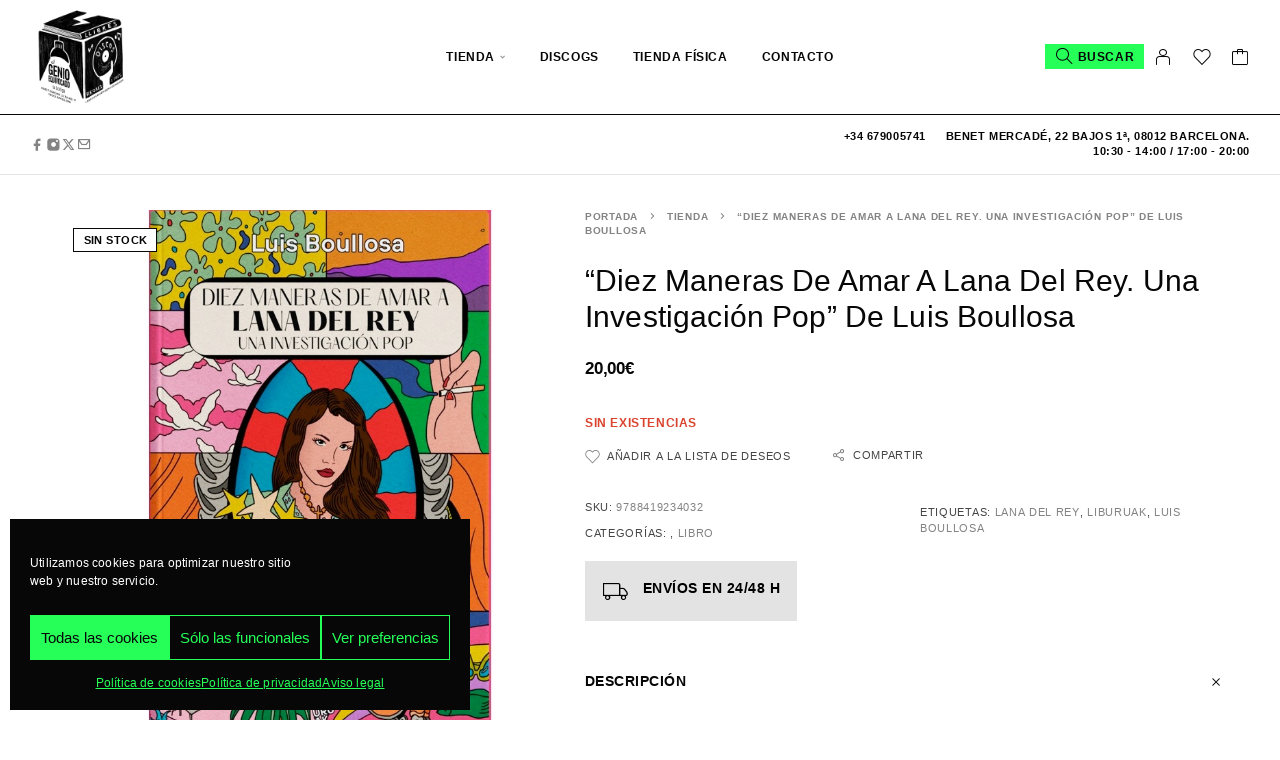

--- FILE ---
content_type: text/html; charset=UTF-8
request_url: https://egebotiga.com/tienda/formato/libro/diez-maneras-de-amar-a-lana-del-rey-una-investigacion-pop-de-luis-boullosa/
body_size: 348426
content:
<!DOCTYPE html>
<html lang="es">
<head>
	<meta charset="UTF-8">
	<meta name="viewport" content="width=device-width, initial-scale=1, maximum-scale=1, user-scalable=no"/>
	<meta name="format-detection" content="telephone=no"/>
	<link rel="profile" href="//gmpg.org/xfn/11">
	<meta name='robots' content='index, follow, max-image-preview:large, max-snippet:-1, max-video-preview:-1' />
			<link data-service="google-fonts" data-category="marketing" rel="stylesheet" data-href="//fonts.googleapis.com/css?family=Manrope%3A200%2C300%2Cregular%2C500%2C600%2C700%2C800%26subset%3Dlatin%2Clatin-ext&#038;display=swap">
				<link rel="stylesheet" href="https://egebotiga.com/wp-content/themes/moderno/assets/font/theme-icons.css?ver=1768322804">
				<script>var ideapark_supports_html5_storage = !1;
			try {
				ideapark_supports_html5_storage = "localStorage" in window && null !== window.localStorage, window.localStorage.setItem("ip", "test"), window.localStorage.removeItem("ip")
			} catch (t) {
				ideapark_supports_html5_storage = !1
			}</script>
		<script>window._wca = window._wca || [];</script>

	<!-- This site is optimized with the Yoast SEO plugin v26.7 - https://yoast.com/wordpress/plugins/seo/ -->
	<title>&quot;Diez maneras de amar a Lana del Rey. Una investigación pop&quot; de Luis Boullosa - El Genio Equivocado, La Botiga</title>
	<meta name="description" content="Compra online el libro &quot;Diez maneras de amar a Lana del Rey. Una investigación pop&quot; de Luis Boullosa, consulta todo nuestro catálogo en la web." />
	<link rel="canonical" href="https://egebotiga.com/tienda/formato/libro/diez-maneras-de-amar-a-lana-del-rey-una-investigacion-pop-de-luis-boullosa/" />
	<meta property="og:locale" content="es_ES" />
	<meta property="og:type" content="article" />
	<meta property="og:title" content="&quot;Diez maneras de amar a Lana del Rey. Una investigación pop&quot; de Luis Boullosa - El Genio Equivocado, La Botiga" />
	<meta property="og:description" content="Compra online el libro &quot;Diez maneras de amar a Lana del Rey. Una investigación pop&quot; de Luis Boullosa, consulta todo nuestro catálogo en la web." />
	<meta property="og:url" content="https://egebotiga.com/tienda/formato/libro/diez-maneras-de-amar-a-lana-del-rey-una-investigacion-pop-de-luis-boullosa/" />
	<meta property="og:site_name" content="El Genio Equivocado, La Botiga" />
	<meta property="article:publisher" content="https://www.facebook.com/elgenioequivocadolabotiga" />
	<meta property="article:modified_time" content="2025-02-14T12:23:10+00:00" />
	<meta property="og:image" content="https://egebotiga.com/wp-content/uploads/2024/02/Diez-maneras-de-Amar-a-Lana-del-Rey-Luis-Boullosa.jpg" />
	<meta property="og:image:width" content="1" />
	<meta property="og:image:height" content="1" />
	<meta property="og:image:type" content="image/jpeg" />
	<meta name="twitter:card" content="summary_large_image" />
	<meta name="twitter:label1" content="Tiempo de lectura" />
	<meta name="twitter:data1" content="1 minuto" />
	<script type="application/ld+json" class="yoast-schema-graph">{"@context":"https://schema.org","@graph":[{"@type":"WebPage","@id":"https://egebotiga.com/tienda/formato/libro/diez-maneras-de-amar-a-lana-del-rey-una-investigacion-pop-de-luis-boullosa/","url":"https://egebotiga.com/tienda/formato/libro/diez-maneras-de-amar-a-lana-del-rey-una-investigacion-pop-de-luis-boullosa/","name":"\"Diez maneras de amar a Lana del Rey. Una investigación pop\" de Luis Boullosa - El Genio Equivocado, La Botiga","isPartOf":{"@id":"https://egebotiga.com/#website"},"primaryImageOfPage":{"@id":"https://egebotiga.com/tienda/formato/libro/diez-maneras-de-amar-a-lana-del-rey-una-investigacion-pop-de-luis-boullosa/#primaryimage"},"image":{"@id":"https://egebotiga.com/tienda/formato/libro/diez-maneras-de-amar-a-lana-del-rey-una-investigacion-pop-de-luis-boullosa/#primaryimage"},"thumbnailUrl":"https://egebotiga.com/wp-content/uploads/2024/02/Diez-maneras-de-Amar-a-Lana-del-Rey-Luis-Boullosa.jpg","datePublished":"2022-12-16T10:52:34+00:00","dateModified":"2025-02-14T12:23:10+00:00","description":"Compra online el libro \"Diez maneras de amar a Lana del Rey. Una investigación pop\" de Luis Boullosa, consulta todo nuestro catálogo en la web.","breadcrumb":{"@id":"https://egebotiga.com/tienda/formato/libro/diez-maneras-de-amar-a-lana-del-rey-una-investigacion-pop-de-luis-boullosa/#breadcrumb"},"inLanguage":"es","potentialAction":[{"@type":"ReadAction","target":["https://egebotiga.com/tienda/formato/libro/diez-maneras-de-amar-a-lana-del-rey-una-investigacion-pop-de-luis-boullosa/"]}]},{"@type":"ImageObject","inLanguage":"es","@id":"https://egebotiga.com/tienda/formato/libro/diez-maneras-de-amar-a-lana-del-rey-una-investigacion-pop-de-luis-boullosa/#primaryimage","url":"https://egebotiga.com/wp-content/uploads/2024/02/Diez-maneras-de-Amar-a-Lana-del-Rey-Luis-Boullosa.jpg","contentUrl":"https://egebotiga.com/wp-content/uploads/2024/02/Diez-maneras-de-Amar-a-Lana-del-Rey-Luis-Boullosa.jpg","caption":"\"Diez maneras de amar a Lana del Rey. Una investigación pop\" de Luis Boullosa"},{"@type":"BreadcrumbList","@id":"https://egebotiga.com/tienda/formato/libro/diez-maneras-de-amar-a-lana-del-rey-una-investigacion-pop-de-luis-boullosa/#breadcrumb","itemListElement":[{"@type":"ListItem","position":1,"name":"Portada","item":"https://egebotiga.com/"},{"@type":"ListItem","position":2,"name":"Tienda","item":"https://egebotiga.com/tienda/"},{"@type":"ListItem","position":3,"name":"&#8220;Diez maneras de amar a Lana del Rey. Una investigación pop&#8221; de Luis Boullosa"}]},{"@type":"WebSite","@id":"https://egebotiga.com/#website","url":"https://egebotiga.com/","name":"El Genio Equivocado, La Botiga (Tienda de discos online y física)","description":"Tienda de discos online. Compra y venta de vinilos de segunda mano.","publisher":{"@id":"https://egebotiga.com/#organization"},"potentialAction":[{"@type":"SearchAction","target":{"@type":"EntryPoint","urlTemplate":"https://egebotiga.com/?s={search_term_string}"},"query-input":{"@type":"PropertyValueSpecification","valueRequired":true,"valueName":"search_term_string"}}],"inLanguage":"es"},{"@type":"Organization","@id":"https://egebotiga.com/#organization","name":"El Genio La Botiga, S.L.","url":"https://egebotiga.com/","logo":{"@type":"ImageObject","inLanguage":"es","@id":"https://egebotiga.com/#/schema/logo/image/","url":"https://egebotiga.com/wp-content/uploads/2021/10/logo_web-1.png","contentUrl":"https://egebotiga.com/wp-content/uploads/2021/10/logo_web-1.png","width":260,"height":340,"caption":"El Genio La Botiga, S.L."},"image":{"@id":"https://egebotiga.com/#/schema/logo/image/"},"sameAs":["https://www.facebook.com/elgenioequivocadolabotiga","https://www.instagram.com/ege_botiga/"]}]}</script>
	<!-- / Yoast SEO plugin. -->


<link rel='dns-prefetch' href='//www.googletagmanager.com' />
<link rel='dns-prefetch' href='//stats.wp.com' />
<link rel='dns-prefetch' href='//secure.gravatar.com' />
<link rel='dns-prefetch' href='//capi-automation.s3.us-east-2.amazonaws.com' />
<link rel='dns-prefetch' href='//v0.wordpress.com' />
<link rel='preconnect' href='//c0.wp.com' />
<link rel="alternate" type="application/rss+xml" title="El Genio Equivocado, La Botiga &raquo; Feed" href="https://egebotiga.com/feed/" />
<link rel="alternate" type="application/rss+xml" title="El Genio Equivocado, La Botiga &raquo; Feed de los comentarios" href="https://egebotiga.com/comments/feed/" />
<link rel="alternate" title="oEmbed (JSON)" type="application/json+oembed" href="https://egebotiga.com/wp-json/oembed/1.0/embed?url=https%3A%2F%2Fegebotiga.com%2Ftienda%2Fformato%2Flibro%2Fdiez-maneras-de-amar-a-lana-del-rey-una-investigacion-pop-de-luis-boullosa%2F" />
<link rel="alternate" title="oEmbed (XML)" type="text/xml+oembed" href="https://egebotiga.com/wp-json/oembed/1.0/embed?url=https%3A%2F%2Fegebotiga.com%2Ftienda%2Fformato%2Flibro%2Fdiez-maneras-de-amar-a-lana-del-rey-una-investigacion-pop-de-luis-boullosa%2F&#038;format=xml" />
<style id='wp-img-auto-sizes-contain-inline-css' type='text/css'>
img:is([sizes=auto i],[sizes^="auto," i]){contain-intrinsic-size:3000px 1500px}
/*# sourceURL=wp-img-auto-sizes-contain-inline-css */
</style>
<link rel='stylesheet' id='acy_front_messages_css-css' href='https://egebotiga.com/wp-content/plugins/acymailing/media/css/front/messages.min.css?v=1767637221&#038;ver=6.9' type='text/css' media='all' />
<link rel='stylesheet' id='font-awesome-css' href='https://egebotiga.com/wp-content/plugins/advanced-product-labels-for-woocommerce/berocket/assets/css/font-awesome.min.css?ver=6.9' type='text/css' media='all' />
<style id='font-awesome-inline-css' type='text/css'>
[data-font="FontAwesome"]:before {font-family: 'FontAwesome' !important;content: attr(data-icon) !important;speak: none !important;font-weight: normal !important;font-variant: normal !important;text-transform: none !important;line-height: 1 !important;font-style: normal !important;-webkit-font-smoothing: antialiased !important;-moz-osx-font-smoothing: grayscale !important;}
/*# sourceURL=font-awesome-inline-css */
</style>
<link rel='stylesheet' id='berocket_products_label_style-css' href='https://egebotiga.com/wp-content/plugins/advanced-product-labels-for-woocommerce/css/frontend.css?ver=3.3.3.1' type='text/css' media='all' />
<style id='berocket_products_label_style-inline-css' type='text/css'>

        .berocket_better_labels:before,
        .berocket_better_labels:after {
            clear: both;
            content: " ";
            display: block;
        }
        .berocket_better_labels.berocket_better_labels_image {
            position: absolute!important;
            top: 0px!important;
            bottom: 0px!important;
            left: 0px!important;
            right: 0px!important;
            pointer-events: none;
        }
        .berocket_better_labels.berocket_better_labels_image * {
            pointer-events: none;
        }
        .berocket_better_labels.berocket_better_labels_image img,
        .berocket_better_labels.berocket_better_labels_image .fa,
        .berocket_better_labels.berocket_better_labels_image .berocket_color_label,
        .berocket_better_labels.berocket_better_labels_image .berocket_image_background,
        .berocket_better_labels .berocket_better_labels_line .br_alabel,
        .berocket_better_labels .berocket_better_labels_line .br_alabel span {
            pointer-events: all;
        }
        .berocket_better_labels .berocket_color_label,
        .br_alabel .berocket_color_label {
            width: 100%;
            height: 100%;
            display: block;
        }
        .berocket_better_labels .berocket_better_labels_position_left {
            text-align:left;
            float: left;
            clear: left;
        }
        .berocket_better_labels .berocket_better_labels_position_center {
            text-align:center;
        }
        .berocket_better_labels .berocket_better_labels_position_right {
            text-align:right;
            float: right;
            clear: right;
        }
        .berocket_better_labels.berocket_better_labels_label {
            clear: both
        }
        .berocket_better_labels .berocket_better_labels_line {
            line-height: 1px;
        }
        .berocket_better_labels.berocket_better_labels_label .berocket_better_labels_line {
            clear: none;
        }
        .berocket_better_labels .berocket_better_labels_position_left .berocket_better_labels_line {
            clear: left;
        }
        .berocket_better_labels .berocket_better_labels_position_right .berocket_better_labels_line {
            clear: right;
        }
        .berocket_better_labels .berocket_better_labels_line .br_alabel {
            display: inline-block;
            position: relative;
            top: 0!important;
            left: 0!important;
            right: 0!important;
            line-height: 1px;
        }.berocket_better_labels .berocket_better_labels_position {
                display: flex;
                flex-direction: column;
            }
            .berocket_better_labels .berocket_better_labels_position.berocket_better_labels_position_left {
                align-items: start;
            }
            .berocket_better_labels .berocket_better_labels_position.berocket_better_labels_position_right {
                align-items: end;
            }
            .rtl .berocket_better_labels .berocket_better_labels_position.berocket_better_labels_position_left {
                align-items: end;
            }
            .rtl .berocket_better_labels .berocket_better_labels_position.berocket_better_labels_position_right {
                align-items: start;
            }
            .berocket_better_labels .berocket_better_labels_position.berocket_better_labels_position_center {
                align-items: center;
            }
            .berocket_better_labels .berocket_better_labels_position .berocket_better_labels_inline {
                display: flex;
                align-items: start;
            }
/*# sourceURL=berocket_products_label_style-inline-css */
</style>
<link rel='stylesheet' id='wc-points-and-rewards-blocks-integration-css' href='https://egebotiga.com/wp-content/plugins/woocommerce-points-and-rewards/build/style-index.css?ver=1.18.19' type='text/css' media='all' />
<link rel='stylesheet' id='correosoficial-wc-block-css' href='https://egebotiga.com/wp-content/plugins/correosoficial/build/style-correosoficial-wc-block.css?ver=2.3.0' type='text/css' media='all' />
<link rel='stylesheet' id='correosoficial-wc-blocks-integration-css' href='https://egebotiga.com/wp-content/plugins/correosoficial/build/style-index.css?ver=2.3.0' type='text/css' media='all' />
<style id='wp-emoji-styles-inline-css' type='text/css'>

	img.wp-smiley, img.emoji {
		display: inline !important;
		border: none !important;
		box-shadow: none !important;
		height: 1em !important;
		width: 1em !important;
		margin: 0 0.07em !important;
		vertical-align: -0.1em !important;
		background: none !important;
		padding: 0 !important;
	}
/*# sourceURL=wp-emoji-styles-inline-css */
</style>
<style id='classic-theme-styles-inline-css' type='text/css'>
/*! This file is auto-generated */
.wp-block-button__link{color:#fff;background-color:#32373c;border-radius:9999px;box-shadow:none;text-decoration:none;padding:calc(.667em + 2px) calc(1.333em + 2px);font-size:1.125em}.wp-block-file__button{background:#32373c;color:#fff;text-decoration:none}
/*# sourceURL=/wp-includes/css/classic-themes.min.css */
</style>
<style id='woocommerce-inline-inline-css' type='text/css'>
.woocommerce form .form-row .required { visibility: visible; }
/*# sourceURL=woocommerce-inline-inline-css */
</style>
<link rel='stylesheet' id='aws-style-css' href='https://egebotiga.com/wp-content/plugins/advanced-woo-search/assets/css/common.min.css?ver=3.51' type='text/css' media='all' />
<link rel='stylesheet' id='cmplz-general-css' href='https://egebotiga.com/wp-content/plugins/complianz-gdpr/assets/css/cookieblocker.min.css?ver=1765965079' type='text/css' media='all' />
<link rel='stylesheet' id='gateway-css' href='https://egebotiga.com/wp-content/plugins/woocommerce-paypal-payments/modules/ppcp-button/assets/css/gateway.css?ver=3.3.2' type='text/css' media='all' />
<link rel='stylesheet' id='yith-wcan-shortcodes-css' href='https://egebotiga.com/wp-content/plugins/yith-woocommerce-ajax-navigation/assets/css/shortcodes.css?ver=5.16.0' type='text/css' media='all' />
<style id='yith-wcan-shortcodes-inline-css' type='text/css'>
:root{
	--yith-wcan-filters_colors_titles: #434343;
	--yith-wcan-filters_colors_background: #FFFFFF;
	--yith-wcan-filters_colors_accent: #A7144C;
	--yith-wcan-filters_colors_accent_r: 167;
	--yith-wcan-filters_colors_accent_g: 20;
	--yith-wcan-filters_colors_accent_b: 76;
	--yith-wcan-color_swatches_border_radius: 100%;
	--yith-wcan-color_swatches_size: 30px;
	--yith-wcan-labels_style_background: #FFFFFF;
	--yith-wcan-labels_style_background_hover: #A7144C;
	--yith-wcan-labels_style_background_active: #A7144C;
	--yith-wcan-labels_style_text: #434343;
	--yith-wcan-labels_style_text_hover: #FFFFFF;
	--yith-wcan-labels_style_text_active: #FFFFFF;
	--yith-wcan-anchors_style_text: #434343;
	--yith-wcan-anchors_style_text_hover: #A7144C;
	--yith-wcan-anchors_style_text_active: #A7144C;
}
/*# sourceURL=yith-wcan-shortcodes-inline-css */
</style>
<link rel='stylesheet' id='co_global-css' href='https://egebotiga.com/wp-content/plugins/correosoficial/views/commons/css/global.css?ver=2.3.0' type='text/css' media='all' />
<link rel='stylesheet' id='co_checkout-css' href='https://egebotiga.com/wp-content/plugins/correosoficial/views/commons/css/checkout.css?ver=2.3.0' type='text/css' media='all' />
<link rel='stylesheet' id='co_override_checkout-css' href='https://egebotiga.com/wp-content/plugins/correosoficial/override/css/checkout.css?ver=2.3.0' type='text/css' media='all' />
<link rel='stylesheet' id='ideapark_fonts-icons-css' href='https://egebotiga.com/wp-content/uploads/ideapark_fonts/font-style-832ad97b.min.css?ver=6.9' type='text/css' media='all' />
<link rel='stylesheet' id='moderno-child-style-css' href='https://egebotiga.com/wp-content/themes/moderno-child/style.css?ver=6.9' type='text/css' media='all' />
<link rel='stylesheet' id='ideapark-core-css' href='https://egebotiga.com/wp-content/uploads/moderno/min.css?ver=1768322806' type='text/css' media='all' />
<style id='ideapark-core-inline-css' type='text/css'>

@font-face {
font-family: 'star';
src: url('//egebotiga.com/wp-content/plugins/woocommerce/assets/fonts/star.eot');
src: url('//egebotiga.com/wp-content/plugins/woocommerce/assets/fonts/star.eot?#iefix') format('embedded-opentype'),
	url('//egebotiga.com/wp-content/plugins/woocommerce/assets/fonts/star.woff') format('woff'),
	url('//egebotiga.com/wp-content/plugins/woocommerce/assets/fonts/star.ttf') format('truetype'),
	url('//egebotiga.com/wp-content/plugins/woocommerce/assets/fonts/star.svg#star') format('svg');
font-weight: normal;
font-style: normal;
}
/*# sourceURL=ideapark-core-inline-css */
</style>
<link rel='stylesheet' id='elementor-frontend-css' href='https://egebotiga.com/wp-content/uploads/elementor/css/custom-frontend.min.css?ver=1768322825' type='text/css' media='all' />
<style id='elementor-frontend-inline-css' type='text/css'>

			.elementor-column-gap-default > .elementor-row > .elementor-column > .elementor-element-populated,
			.elementor-column-gap-default > .elementor-column > .elementor-element-populated { padding: 0; }
			.e-con {
			--container-default-padding-top: 0;
			--container-default-padding-bottom: 0;
			--container-default-padding-left: 0;
			--container-default-padding-right: 0;
			}
/*# sourceURL=elementor-frontend-inline-css */
</style>
<link rel='stylesheet' id='elementor-post-41303-css' href='https://egebotiga.com/wp-content/uploads/elementor/css/post-41303.css?ver=1768322825' type='text/css' media='all' />
<link rel='stylesheet' id='e-animation-push-css' href='https://egebotiga.com/wp-content/plugins/elementor/assets/lib/animations/styles/e-animation-push.min.css?ver=3.34.1' type='text/css' media='all' />
<link rel='stylesheet' id='widget-social-icons-css' href='https://egebotiga.com/wp-content/plugins/elementor/assets/css/widget-social-icons.min.css?ver=3.34.1' type='text/css' media='all' />
<link rel='stylesheet' id='e-apple-webkit-css' href='https://egebotiga.com/wp-content/uploads/elementor/css/custom-apple-webkit.min.css?ver=1768322825' type='text/css' media='all' />
<link rel='stylesheet' id='widget-image-css' href='https://egebotiga.com/wp-content/plugins/elementor/assets/css/widget-image.min.css?ver=3.34.1' type='text/css' media='all' />
<link rel='stylesheet' id='widget-icon-list-css' href='https://egebotiga.com/wp-content/uploads/elementor/css/custom-widget-icon-list.min.css?ver=1768322825' type='text/css' media='all' />
<link rel='stylesheet' id='style_email_spellchecker-css' href='https://egebotiga.com/wp-content/plugins/acymailing/media/css/libraries/email-misspelled.min.css?v=1070&#038;ver=6.9' type='text/css' media='all' />
<link rel='stylesheet' id='style_acymailing_module-css' href='https://egebotiga.com/wp-content/plugins/acymailing/media/css/module.min.css?v=1070&#038;ver=6.9' type='text/css' media='all' />
<script type="text/template" id="tmpl-variation-template">
	<div class="woocommerce-variation-description">{{{ data.variation.variation_description }}}</div>
	<div class="woocommerce-variation-price">{{{ data.variation.price_html }}}</div>
	<div class="woocommerce-variation-availability">{{{ data.variation.availability_html }}}</div>
</script>
<script type="text/template" id="tmpl-unavailable-variation-template">
	<p role="alert">Lo siento, este producto no está disponible. Por favor, elige otra combinación.</p>
</script>
<script type="text/javascript">
            window._nslDOMReady = (function () {
                const executedCallbacks = new Set();
            
                return function (callback) {
                    /**
                    * Third parties might dispatch DOMContentLoaded events, so we need to ensure that we only run our callback once!
                    */
                    if (executedCallbacks.has(callback)) return;
            
                    const wrappedCallback = function () {
                        if (executedCallbacks.has(callback)) return;
                        executedCallbacks.add(callback);
                        callback();
                    };
            
                    if (document.readyState === "complete" || document.readyState === "interactive") {
                        wrappedCallback();
                    } else {
                        document.addEventListener("DOMContentLoaded", wrappedCallback);
                    }
                };
            })();
        </script><script type="text/javascript" id="acy_front_messages_js-js-before">
/* <![CDATA[ */
var ACYM_AJAX_START = "https://egebotiga.com/wp-admin/admin-ajax.php";
            var ACYM_AJAX_PARAMS = "?action=acymailing_router&noheader=1&nocache=1768413340";
            var ACYM_AJAX = ACYM_AJAX_START + ACYM_AJAX_PARAMS;
//# sourceURL=acy_front_messages_js-js-before
/* ]]> */
</script>
<script type="text/javascript" src="https://egebotiga.com/wp-content/plugins/acymailing/media/js/front/messages.min.js?v=1767637221&amp;ver=6.9" id="acy_front_messages_js-js"></script>
<script type="text/javascript" id="woocommerce-google-analytics-integration-gtag-js-after">
/* <![CDATA[ */
/* Google Analytics for WooCommerce (gtag.js) */
					window.dataLayer = window.dataLayer || [];
					function gtag(){dataLayer.push(arguments);}
					// Set up default consent state.
					for ( const mode of [{"analytics_storage":"denied","ad_storage":"denied","ad_user_data":"denied","ad_personalization":"denied","region":["AT","BE","BG","HR","CY","CZ","DK","EE","FI","FR","DE","GR","HU","IS","IE","IT","LV","LI","LT","LU","MT","NL","NO","PL","PT","RO","SK","SI","ES","SE","GB","CH"]}] || [] ) {
						gtag( "consent", "default", { "wait_for_update": 500, ...mode } );
					}
					gtag("js", new Date());
					gtag("set", "developer_id.dOGY3NW", true);
					gtag("config", "G-QJFNR9RNBN", {"track_404":true,"allow_google_signals":true,"logged_in":false,"linker":{"domains":[],"allow_incoming":false},"custom_map":{"dimension1":"logged_in"}});
//# sourceURL=woocommerce-google-analytics-integration-gtag-js-after
/* ]]> */
</script>
<script type="text/javascript" src="https://c0.wp.com/c/6.9/wp-includes/js/jquery/jquery.min.js" id="jquery-core-js"></script>
<script type="text/javascript" src="https://c0.wp.com/c/6.9/wp-includes/js/jquery/jquery-migrate.min.js" id="jquery-migrate-js"></script>
<script type="text/javascript" id="wc-single-product-js-extra">
/* <![CDATA[ */
var wc_single_product_params = {"i18n_required_rating_text":"Por favor elige una puntuaci\u00f3n","i18n_rating_options":["1 de 5 estrellas","2 de 5 estrellas","3 de 5 estrellas","4 de 5 estrellas","5 de 5 estrellas"],"i18n_product_gallery_trigger_text":"Ver galer\u00eda de im\u00e1genes a pantalla completa","review_rating_required":"yes","flexslider":{"rtl":false,"animation":"slide","smoothHeight":true,"directionNav":false,"controlNav":"thumbnails","slideshow":false,"animationSpeed":500,"animationLoop":false,"allowOneSlide":false},"zoom_enabled":"","zoom_options":[],"photoswipe_enabled":"","photoswipe_options":{"shareEl":false,"closeOnScroll":false,"history":false,"hideAnimationDuration":0,"showAnimationDuration":0},"flexslider_enabled":""};
//# sourceURL=wc-single-product-js-extra
/* ]]> */
</script>
<script type="text/javascript" src="https://c0.wp.com/p/woocommerce/10.4.3/assets/js/frontend/single-product.min.js" id="wc-single-product-js" defer="defer" data-wp-strategy="defer"></script>
<script type="text/javascript" src="https://c0.wp.com/p/woocommerce/10.4.3/assets/js/js-cookie/js.cookie.min.js" id="wc-js-cookie-js" defer="defer" data-wp-strategy="defer"></script>
<script data-service="jetpack-statistics" data-category="statistics" type="text/plain" data-cmplz-src="https://stats.wp.com/s-202603.js" id="woocommerce-analytics-js" defer="defer" data-wp-strategy="defer"></script>
<link rel="https://api.w.org/" href="https://egebotiga.com/wp-json/" /><link rel="alternate" title="JSON" type="application/json" href="https://egebotiga.com/wp-json/wp/v2/product/35296" />
<meta name="generator" content="Moderno 1.41" />
<style>.product .images {position: relative;}</style>	<style>img#wpstats{display:none}</style>
					<style>.cmplz-hidden {
					display: none !important;
				}</style><!-- Google site verification - Google for WooCommerce -->
<meta name="google-site-verification" content="5AsDEJb0TZGsQWEuxYckrpavIwaE342pa8NO1vljac4" />
	<noscript><style>.woocommerce-product-gallery{ opacity: 1 !important; }</style></noscript>
	<meta name="generator" content="Elementor 3.34.1; features: e_font_icon_svg, additional_custom_breakpoints; settings: css_print_method-external, google_font-enabled, font_display-swap">
			<script data-service="facebook" data-category="marketing"  type="text/plain">
				!function(f,b,e,v,n,t,s){if(f.fbq)return;n=f.fbq=function(){n.callMethod?
					n.callMethod.apply(n,arguments):n.queue.push(arguments)};if(!f._fbq)f._fbq=n;
					n.push=n;n.loaded=!0;n.version='2.0';n.queue=[];t=b.createElement(e);t.async=!0;
					t.src=v;s=b.getElementsByTagName(e)[0];s.parentNode.insertBefore(t,s)}(window,
					document,'script','https://connect.facebook.net/en_US/fbevents.js');
			</script>
			<!-- WooCommerce Facebook Integration Begin -->
			<script data-service="facebook" data-category="marketing"  type="text/plain">

				fbq('init', '1461924170703517', {}, {
    "agent": "woocommerce_6-10.4.3-3.5.15"
});

				document.addEventListener( 'DOMContentLoaded', function() {
					// Insert placeholder for events injected when a product is added to the cart through AJAX.
					document.body.insertAdjacentHTML( 'beforeend', '<div class=\"wc-facebook-pixel-event-placeholder\"></div>' );
				}, false );

			</script>
			<!-- WooCommerce Facebook Integration End -->
						<style>
				.e-con.e-parent:nth-of-type(n+4):not(.e-lazyloaded):not(.e-no-lazyload),
				.e-con.e-parent:nth-of-type(n+4):not(.e-lazyloaded):not(.e-no-lazyload) * {
					background-image: none !important;
				}
				@media screen and (max-height: 1024px) {
					.e-con.e-parent:nth-of-type(n+3):not(.e-lazyloaded):not(.e-no-lazyload),
					.e-con.e-parent:nth-of-type(n+3):not(.e-lazyloaded):not(.e-no-lazyload) * {
						background-image: none !important;
					}
				}
				@media screen and (max-height: 640px) {
					.e-con.e-parent:nth-of-type(n+2):not(.e-lazyloaded):not(.e-no-lazyload),
					.e-con.e-parent:nth-of-type(n+2):not(.e-lazyloaded):not(.e-no-lazyload) * {
						background-image: none !important;
					}
				}
			</style>
			<link rel="icon" href="https://egebotiga.com/wp-content/uploads/2024/01/cropped-logo-tienda-la-botiga-ege-32x32.png" sizes="32x32" />
<link rel="icon" href="https://egebotiga.com/wp-content/uploads/2024/01/cropped-logo-tienda-la-botiga-ege-192x192.png" sizes="192x192" />
<link rel="apple-touch-icon" href="https://egebotiga.com/wp-content/uploads/2024/01/cropped-logo-tienda-la-botiga-ege-180x180.png" />
<meta name="msapplication-TileImage" content="https://egebotiga.com/wp-content/uploads/2024/01/cropped-logo-tienda-la-botiga-ege-270x270.png" />
</head>
<body data-cmplz=1 class="wp-singular product-template-default single single-product postid-35296 wp-custom-logo wp-embed-responsive wp-theme-moderno wp-child-theme-moderno-child theme-moderno woocommerce woocommerce-page woocommerce-no-js yith-wcan-free elementor-default elementor-kit-40899 h-preload woocommerce-on h-ltr">
<div class="l-wrap"><div class="c-header-search disabled js-ajax-search">
	<div class="c-header-search__wrap">
		<div class="c-header-search__shadow js-search-close"></div>
		<div class="c-header-search__form">
			<div class="c-header-search__tip">Busca tu disco aquí</div>
						<div class="aws-container" data-url="/?wc-ajax=aws_action" data-siteurl="https://egebotiga.com" data-lang="" data-show-loader="true" data-show-more="true" data-show-page="true" data-ajax-search="true" data-show-clear="true" data-mobile-screen="false" data-use-analytics="true" data-min-chars="3" data-buttons-order="1" data-timeout="300" data-is-mobile="false" data-page-id="35296" data-tax="" ><form class="aws-search-form" action="https://egebotiga.com/" method="get" role="search" ><div class="aws-wrapper"><label class="aws-search-label" for="6967d89cda7a0">Buscar</label><input type="search" name="s" id="6967d89cda7a0" value="" class="aws-search-field" placeholder="Buscar" autocomplete="off" /><input type="hidden" name="post_type" value="product"><input type="hidden" name="type_aws" value="true"><div class="aws-search-clear"><span>×</span></div><div class="aws-loader"></div></div></form></div>					</div>
		<div class="l-section l-section--container c-header-search__result js-ajax-search-result">

		</div>
				<a href="#" onclick="return false" class="h-close-button js-search-close"><i
				class="ip-close-rect"></i></a>
		</div>
</div>

<header class="l-section l-header" id="main-header">
		<div
		class="c-header__outer c-header__outer--mobile  c-header__outer--header-type-1 c-header__outer--header-type-mobile-2">
		<div
			class="c-header  c-header--header-type-1 c-header--header-type-mobile-2 c-header--buttons-1 c-header--mobile js-header-mobile">
			<div
				class="c-header__row c-header__row--logo-left">
									<button class="h-cb h-cb--svg c-header__menu-button js-mobile-menu-open" type="button" aria-label="Menu"><i
		class="ip-hamburger_menu c-header__menu-button-icon"></i></button>					<div
	class="c-header__logo c-header__logo--mobile">
		<a href="https://egebotiga.com/" class="c-header__logo-link">							<img fetchpriority="high"  width="512" height="512" 				src="https://egebotiga.com/wp-content/uploads/2024/01/logo-tienda-la-botiga-ege.png"
				alt="El Genio Equivocado, La Botiga"
				class="c-header__logo-img c-header__logo-img--mobile "/>
		
		
		</a></div>						<div
		class="c-header__col-mobile-buttons c-header__col-mobile-buttons--1">
		<button class="h-cb c-header__button-link c-header__search-button js-search-button" type="button" aria-label="Search" title="Search"><i class="ip-search h-hide-mobile"><!-- --></i><i class="ip-m-search  h-hide-desktop"><!-- --></i></button>	</div>
							</div>
					</div>
	</div>
		<div
		class="c-shop-sidebar  c-shop-sidebar--mobile-only  js-cart-sidebar">
		<div class="c-shop-sidebar__wrap js-cart-sidebar-wrap">
					<a href="#" onclick="return false" class="h-close-button js-cart-sidebar-close"><i
				class="ip-close-rect"></i></a>
				<div class="c-shop-sidebar__content c-shop-sidebar__content--popup">
				<div class="widget_shopping_cart_content"></div>
			</div>
		</div>
	</div>
		<div
		class="c-header__menu c-header--mobile c-header__menu--header-type-mobile-2 js-mobile-menu">
		<div class="c-header__menu-shadow"></div>
		<div class="c-header__menu-buttons">
			<button type="button" class="h-cb h-cb--svg c-header__menu-back js-mobile-menu-back"><i
					class="ip-menu-back c-header__menu-back-svg"></i>
			</button>
					<a href="#" onclick="return false" class="h-close-button js-mobile-menu-close"><i
				class="ip-close-rect"></i></a>
			</div>
		<div class="c-header__menu-content c-header__menu-content--mobile-buttons-menu">
			<div class="c-header__menu-wrap js-mobile-menu-wrap"></div>
			<nav itemscope itemtype="http://schema.org/SiteNavigationElement" class="c-mobile-menu c-mobile-menu--top-menu js-mobile-top-menu"><ul id="mobile-top-menu" class="c-mobile-menu__list"><li id="menu-item-40931" class="c-mobile-menu__item current_page_parent menu-item-40931 c-mobile-menu__item--has-children"><a href="https://egebotiga.com/tienda/">Tienda</a><div class="c-mobile-menu__submenu c-mobile-menu__submenu--content">		<div data-elementor-type="wp-post" data-elementor-id="40932" class="elementor elementor-40932" data-elementor-post-type="html_block">
				<div class="elementor-element elementor-element-a8f9317 e-con-full e-flex e-con e-parent" data-id="a8f9317" data-element_type="container" data-settings="{&quot;animation&quot;:&quot;none&quot;}">
		<div class="elementor-element elementor-element-fd00e56 e-con-full e-flex e-con e-child" data-id="fd00e56" data-element_type="container">
				<div class="elementor-element elementor-element-9ff19ae animated-fast elementor-widget elementor-widget-ideapark-mega-menu" data-id="9ff19ae" data-element_type="widget" data-settings="{&quot;_animation&quot;:&quot;none&quot;}" data-widget_type="ideapark-mega-menu.default">
				<div class="elementor-widget-container">
								<div class="c-ip-mega-menu">
									<div
						class="c-ip-mega-menu__title ">
						GENEROS					</div>
								<ul class="c-ip-mega-menu__list">
											<li class="c-ip-mega-menu__item">
							<a class="c-ip-mega-menu__item-link" href="https://egebotiga.com/categoria-producto/genero/indie-rock-alternativo/?yith_wcan=1">
								Indie / Rock Alternativo Internacional							</a>
						</li>
											<li class="c-ip-mega-menu__item">
							<a class="c-ip-mega-menu__item-link" href="https://egebotiga.com/categoria-producto/genero/indie-espanol/?yith_wcan=1">
								Indie Español							</a>
						</li>
											<li class="c-ip-mega-menu__item">
							<a class="c-ip-mega-menu__item-link" href="https://egebotiga.com/categoria-producto/genero/hip-hop/?yith_wcan=1">
								Hip Hop							</a>
						</li>
											<li class="c-ip-mega-menu__item">
							<a class="c-ip-mega-menu__item-link" href="https://egebotiga.com/categoria-producto/genero/electronica/?yith_wcan=1">
								Electrónica							</a>
						</li>
											<li class="c-ip-mega-menu__item">
							<a class="c-ip-mega-menu__item-link" href="https://egebotiga.com/categoria-producto/genero/soul-funk/?yith_wcan=1">
								Soul / Funk							</a>
						</li>
											<li class="c-ip-mega-menu__item">
							<a class="c-ip-mega-menu__item-link" href="https://egebotiga.com/categoria-producto/genero/pop-rock-internacional/?yith_wcan=1">
								Pop / Rock Internacional							</a>
						</li>
											<li class="c-ip-mega-menu__item">
							<a class="c-ip-mega-menu__item-link" href="https://egebotiga.com/categoria-producto/genero/musica-espanola/?yith_wcan=1">
								Música Española							</a>
						</li>
											<li class="c-ip-mega-menu__item">
							<a class="c-ip-mega-menu__item-link" href="https://egebotiga.com/categoria-producto/genero/rock-roll-oldies/?yith_wcan=1">
								Rock &amp; Roll / Oldies							</a>
						</li>
											<li class="c-ip-mega-menu__item">
							<a class="c-ip-mega-menu__item-link" href="https://egebotiga.com/categoria-producto/genero/punk-ska/?yith_wcan=1">
								Punk / Ska							</a>
						</li>
											<li class="c-ip-mega-menu__item">
							<a class="c-ip-mega-menu__item-link" href="https://egebotiga.com/categoria-producto/genero/80s-synth-goth/?yith_wcan=1">
								80’s / Synth / Goth							</a>
						</li>
											<li class="c-ip-mega-menu__item">
							<a class="c-ip-mega-menu__item-link" href="https://egebotiga.com/categoria-producto/genero/bandas-sonoras/?yith_wcan=1">
								Bandas Sonoras							</a>
						</li>
											<li class="c-ip-mega-menu__item">
							<a class="c-ip-mega-menu__item-link" href="https://egebotiga.com/categoria-producto/genero/world-music-reggae-latin-music/?yith_wcan=1">
								World Music / Reggae / Latin Music							</a>
						</li>
											<li class="c-ip-mega-menu__item">
							<a class="c-ip-mega-menu__item-link" href="https://egebotiga.com/categoria-producto/genero/musica-en-catalan/?yith_wcan=1">
								Música en Catalán							</a>
						</li>
											<li class="c-ip-mega-menu__item">
							<a class="c-ip-mega-menu__item-link" href="https://egebotiga.com/categoria-producto/genero/psicodelia-garage/?yith_wcan=1">
								Psicodelia / Garage							</a>
						</li>
											<li class="c-ip-mega-menu__item">
							<a class="c-ip-mega-menu__item-link" href="https://egebotiga.com/categoria-producto/genero/prog-rock-kraut-rock/?yith_wcan=1">
								Prog Rock / Kraut Rock							</a>
						</li>
											<li class="c-ip-mega-menu__item">
							<a class="c-ip-mega-menu__item-link" href="https://egebotiga.com/categoria-producto/genero/jazz/?yith_wcan=1">
								Jazz							</a>
						</li>
									</ul>
			</div>
						</div>
				</div>
				<div class="elementor-element elementor-element-5f37d5b elementor-widget elementor-widget-ideapark-mega-menu" data-id="5f37d5b" data-element_type="widget" data-settings="{&quot;_animation&quot;:&quot;none&quot;}" data-widget_type="ideapark-mega-menu.default">
				<div class="elementor-widget-container">
								<div class="c-ip-mega-menu">
									<div
						class="c-ip-mega-menu__title ">
						FORMATOS					</div>
								<ul class="c-ip-mega-menu__list">
											<li class="c-ip-mega-menu__item">
							<a class="c-ip-mega-menu__item-link" href="https://egebotiga.com/categoria-producto/formato/vinilo-single-7/?yith_wcan=1">
								Vinilo single 7&quot;							</a>
						</li>
											<li class="c-ip-mega-menu__item">
							<a class="c-ip-mega-menu__item-link" href="https://egebotiga.com/categoria-producto/formato/vinilo-10/?yith_wcan=1">
								Vinilo 10&quot;							</a>
						</li>
											<li class="c-ip-mega-menu__item">
							<a class="c-ip-mega-menu__item-link" href="https://egebotiga.com/categoria-producto/formato/vinilo-12-ok/?yith_wcan=1">
								Vinilo 12&quot;							</a>
						</li>
											<li class="c-ip-mega-menu__item">
							<a class="c-ip-mega-menu__item-link" href="https://egebotiga.com/categoria-producto/formato/libro/?yith_wcan=1">
								Libro							</a>
						</li>
											<li class="c-ip-mega-menu__item">
							<a class="c-ip-mega-menu__item-link" href="https://egebotiga.com/categoria-producto/formato/cassette-ok/?yith_wcan=1">
								Cassette							</a>
						</li>
											<li class="c-ip-mega-menu__item">
							<a class="c-ip-mega-menu__item-link" href="https://egebotiga.com/categoria-producto/formato/compact-disc/?yith_wcan=1">
								Compact Disc							</a>
						</li>
									</ul>
			</div>
						</div>
				</div>
				</div>
		<div class="elementor-element elementor-element-6fa8127 e-con-full animated-slow e-flex e-con e-child" data-id="6fa8127" data-element_type="container" data-settings="{&quot;animation&quot;:&quot;none&quot;}">
				<div class="elementor-element elementor-element-6ad46b0 elementor-widget elementor-widget-ideapark-image-list-3" data-id="6ad46b0" data-element_type="widget" data-widget_type="ideapark-image-list-3.default">
				<div class="elementor-widget-container">
							<div
			class="c-ip-image-list-3 c-ip-image-list-3--grid"
			style="--count: 2">
			<div class="c-ip-image-list-3__list-wrap">
				<div
					class="c-ip-image-list-3__list c-ip-image-list-3__list--2 c-ip-image-list-3__list--grid  "
					data-layout="grid"
					data-count="2"
					data-items-desktop="2"
					data-items-tablet="1"
					>
											<div
							class="c-ip-image-list-3__item c-ip-image-list-3__item--2 c-ip-image-list-3__item--grid c-ip-image-list-3__item--hover-zoom">
																					<a href="#news-footer" rel="nofollow" class="btn-news-footer c-ip-image-list-3__link">
																<div class="c-ip-image-list-3__item-image-wrap">
									<img class="c-ip-image-list-3__image" width="960" height="681" src="https://egebotiga.com/wp-content/uploads/2023/12/newsletter.jpg" srcset="https://egebotiga.com/wp-content/uploads/2023/12/newsletter.jpg 960w, https://egebotiga.com/wp-content/uploads/2023/12/newsletter-300x213.jpg 300w, https://egebotiga.com/wp-content/uploads/2023/12/newsletter-600x426.jpg 600w, https://egebotiga.com/wp-content/uploads/2023/12/newsletter-145x103.jpg 145w" sizes="(min-width: 1190px) calc(100vw / 2), (min-width: 768) calc(100vw / 1), 100vw" alt="Ege Botiga - Newsletter"/>								</div>
								<div class="c-ip-image-list-3__shadow"></div>
								<div
									class="c-ip-image-list-3__wrap c-ip-image-list-3__wrap--grid">
																			<div class="c-ip-image-list-3__title">Suscríbete a nuestro newsletter</div>
																	</div>
															</a>
												</div>
											<div
							class="c-ip-image-list-3__item c-ip-image-list-3__item--2 c-ip-image-list-3__item--grid c-ip-image-list-3__item--hover-zoom">
																					<a href="https://egebotiga.com/tienda-fisica/" class="c-ip-image-list-3__link">
																<div class="c-ip-image-list-3__item-image-wrap">
									<img class="c-ip-image-list-3__image" width="1600" height="1200" src="https://egebotiga.com/wp-content/uploads/2019/05/foto_tienda.jpeg" srcset="https://egebotiga.com/wp-content/uploads/2019/05/foto_tienda.jpeg 1600w, https://egebotiga.com/wp-content/uploads/2019/05/foto_tienda-533x400.jpeg 533w, https://egebotiga.com/wp-content/uploads/2019/05/foto_tienda-768x576.jpeg 768w, https://egebotiga.com/wp-content/uploads/2019/05/foto_tienda-1067x800.jpeg 1067w, https://egebotiga.com/wp-content/uploads/2019/05/foto_tienda-510x383.jpeg 510w, https://egebotiga.com/wp-content/uploads/2019/05/foto_tienda-800x600.jpeg 800w, https://egebotiga.com/wp-content/uploads/2019/05/foto_tienda-600x450.jpeg 600w, https://egebotiga.com/wp-content/uploads/2019/05/foto_tienda-1200x900-cropped.jpeg 1200w" sizes="(min-width: 1190px) calc(100vw / 2), (min-width: 768) calc(100vw / 1), 100vw" alt="La Botiga"/>								</div>
								<div class="c-ip-image-list-3__shadow"></div>
								<div
									class="c-ip-image-list-3__wrap c-ip-image-list-3__wrap--grid">
																			<div class="c-ip-image-list-3__title">Nuestra tienda en Gràcia</div>
																	</div>
															</a>
												</div>
									</div>
			</div>
		</div>
						</div>
				</div>
				<div class="elementor-element elementor-element-cb6511d elementor-icon-list--layout-inline elementor-align-center elementor-hidden-desktop elementor-list-item-link-full_width elementor-widget elementor-widget-icon-list" data-id="cb6511d" data-element_type="widget" data-widget_type="icon-list.default">
				<div class="elementor-widget-container">
							<ul class="elementor-icon-list-items elementor-inline-items">
							<li class="elementor-icon-list-item elementor-inline-item">
											<a href="https://egebotiga.com/tienda/?orderby=on-sale">

												<span class="elementor-icon-list-icon">
							<svg aria-hidden="true" class="e-font-icon-svg e-far-grin" viewBox="0 0 496 512" xmlns="http://www.w3.org/2000/svg"><path d="M248 8C111 8 0 119 0 256s111 248 248 248 248-111 248-248S385 8 248 8zm0 448c-110.3 0-200-89.7-200-200S137.7 56 248 56s200 89.7 200 200-89.7 200-200 200zm105.6-151.4c-25.9 8.3-64.4 13.1-105.6 13.1s-79.6-4.8-105.6-13.1c-9.9-3.1-19.4 5.4-17.7 15.3 7.9 47.1 71.3 80 123.3 80s115.3-32.9 123.3-80c1.6-9.8-7.7-18.4-17.7-15.3zM168 240c17.7 0 32-14.3 32-32s-14.3-32-32-32-32 14.3-32 32 14.3 32 32 32zm160 0c17.7 0 32-14.3 32-32s-14.3-32-32-32-32 14.3-32 32 14.3 32 32 32z"></path></svg>						</span>
										<span class="elementor-icon-list-text">Ofertas</span>
											</a>
									</li>
								<li class="elementor-icon-list-item elementor-inline-item">
											<a href="https://egebotiga.com/tienda/?orderby=on-sale">

												<span class="elementor-icon-list-icon">
							<svg aria-hidden="true" class="e-font-icon-svg e-far-grin" viewBox="0 0 496 512" xmlns="http://www.w3.org/2000/svg"><path d="M248 8C111 8 0 119 0 256s111 248 248 248 248-111 248-248S385 8 248 8zm0 448c-110.3 0-200-89.7-200-200S137.7 56 248 56s200 89.7 200 200-89.7 200-200 200zm105.6-151.4c-25.9 8.3-64.4 13.1-105.6 13.1s-79.6-4.8-105.6-13.1c-9.9-3.1-19.4 5.4-17.7 15.3 7.9 47.1 71.3 80 123.3 80s115.3-32.9 123.3-80c1.6-9.8-7.7-18.4-17.7-15.3zM168 240c17.7 0 32-14.3 32-32s-14.3-32-32-32-32 14.3-32 32 14.3 32 32 32zm160 0c17.7 0 32-14.3 32-32s-14.3-32-32-32-32 14.3-32 32 14.3 32 32 32z"></path></svg>						</span>
										<span class="elementor-icon-list-text">Ofertas</span>
											</a>
									</li>
								<li class="elementor-icon-list-item elementor-inline-item">
											<a href="https://egebotiga.com/tienda/?orderby=on-sale">

												<span class="elementor-icon-list-icon">
							<svg aria-hidden="true" class="e-font-icon-svg e-far-grin" viewBox="0 0 496 512" xmlns="http://www.w3.org/2000/svg"><path d="M248 8C111 8 0 119 0 256s111 248 248 248 248-111 248-248S385 8 248 8zm0 448c-110.3 0-200-89.7-200-200S137.7 56 248 56s200 89.7 200 200-89.7 200-200 200zm105.6-151.4c-25.9 8.3-64.4 13.1-105.6 13.1s-79.6-4.8-105.6-13.1c-9.9-3.1-19.4 5.4-17.7 15.3 7.9 47.1 71.3 80 123.3 80s115.3-32.9 123.3-80c1.6-9.8-7.7-18.4-17.7-15.3zM168 240c17.7 0 32-14.3 32-32s-14.3-32-32-32-32 14.3-32 32 14.3 32 32 32zm160 0c17.7 0 32-14.3 32-32s-14.3-32-32-32-32 14.3-32 32 14.3 32 32 32z"></path></svg>						</span>
										<span class="elementor-icon-list-text">Ofertas</span>
											</a>
									</li>
						</ul>
						</div>
				</div>
				<div class="elementor-element elementor-element-cf14c1c elementor-widget-tablet__width-inherit elementor-widget-mobile__width-inherit elementor-hidden-tablet elementor-hidden-mobile elementor-widget elementor-widget-ideapark-running-line" data-id="cf14c1c" data-element_type="widget" data-widget_type="ideapark-running-line.default">
				<div class="elementor-widget-container">
							<div class="c-ip-running-line js-ip-running-line">
			<ul class="c-ip-running-line__content js-ip-running-line-content">
														<li class="c-ip-running-line__item">
						<a href="https://egebotiga.com/tienda/?orderby=on-sale" class="c-ip-running-line__link">
													<svg aria-hidden="true" class="c-ip-running-line__icon e-font-icon-svg e-far-grin-alt" viewBox="0 0 496 512" xmlns="http://www.w3.org/2000/svg"><path d="M200.3 248c12.4-18.7 15.1-37.3 15.7-56-.5-18.7-3.3-37.3-15.7-56-8-12-25.1-11.4-32.7 0-12.4 18.7-15.1 37.3-15.7 56 .5 18.7 3.3 37.3 15.7 56 8.1 12 25.2 11.4 32.7 0zm128 0c12.4-18.7 15.1-37.3 15.7-56-.5-18.7-3.3-37.3-15.7-56-8-12-25.1-11.4-32.7 0-12.4 18.7-15.1 37.3-15.7 56 .5 18.7 3.3 37.3 15.7 56 8.1 12 25.2 11.4 32.7 0zM248 8C111 8 0 119 0 256s111 248 248 248 248-111 248-248S385 8 248 8zm0 448c-110.3 0-200-89.7-200-200S137.7 56 248 56s200 89.7 200 200-89.7 200-200 200zm105.6-151.4c-25.9 8.3-64.4 13.1-105.6 13.1s-79.6-4.8-105.6-13.1c-9.9-3.1-19.4 5.3-17.7 15.3 7.9 47.2 71.3 80 123.3 80s115.3-32.9 123.3-80c1.6-9.8-7.7-18.4-17.7-15.3z"></path></svg>						
													<div class="c-ip-running-line__title">Ofertas</div>
												</a>					</li>
							</ul>
		</div>
						</div>
				</div>
				<div class="elementor-element elementor-element-d8ec655 elementor-widget elementor-widget-ideapark-product-tabs" data-id="d8ec655" data-element_type="widget" data-widget_type="ideapark-product-tabs.default">
				<div class="elementor-widget-container">
							<div class="c-ip-product-tabs js-ip-tabs">
			
			<div class="c-ip-product-tabs__list">
								<div class="c-ip-product-tabs__item visible active"
				     id="tab-d8ec655-1-1">
					<div class="l-section "><div class="woocommerce columns-4 "><div
	class="c-product-grid__wrap c-product-grid__wrap--3-per-row c-product-grid__wrap--2-per-row-mobile c-product-grid__wrap--fullwidth c-product-grid__wrap--cnt-12">
	<div
		class="c-product-grid__list c-product-grid__list--3-per-row c-product-grid__list--fullwidth c-product-grid__list--2-per-row-mobile  c-product-grid__list--carousel js-product-grid-carousel h-carousel  h-carousel--flex h-carousel--nav-hide h-carousel--dots-hide h-carousel--loop" data-autoplay="yes" data-animation-timeout="10000" 		data-count="12"
		data-layout="3-per-row"
		data-layout-width="fullwidth"
		data-layout-mobile="2-per-row-mobile">
				<!-- grid-start --><div class="c-product-grid__item c-product-grid__item--3-per-row c-product-grid__item--2-per-row-mobile c-product-grid__item--background product type-product post-32235 status-publish first outofstock product_cat-indie-rock-alternativo product_cat-vinilo-12-ok product_cat-vinilo-12 product_tag-alternative-rock product_tag-britpop product_tag-liam-gallagher product_tag-oasis product_tag-oferta has-post-thumbnail sale shipping-taxable purchasable product-type-simple woopt_">
	<div class="c-product-grid__thumb-wrap c-product-grid__thumb-wrap--buttons"><a href="https://egebotiga.com/tienda/genero/indie-rock-alternativo/liam-gallagher-cmon-you-know-blue-lp/" class="woocommerce-LoopProduct-link woocommerce-loop-product__link"><img loading="lazy" width="1" height="1" src="https://egebotiga.com/wp-content/uploads/2024/02/Liam-Gallagher-C-Mon-You-Know-comprar-vinilo-online-2.jpg" class="c-product-grid__thumb c-product-grid__thumb--cover c-product-grid__thumb--base" alt="Liam Gallagher &quot;C&#039;Mon You Know&quot; Blue LP" decoding="async" /><img loading="lazy" width="1" height="1" src="https://egebotiga.com/wp-content/uploads/2024/02/Liam-Gallagher-C-Mon-You-Know-comprar-vinilo-blue-lp-online.jpg" class="c-product-grid__thumb c-product-grid__thumb--cover c-product-grid__thumb--hover" alt="Liam Gallagher &quot;C&#039;Mon You Know&quot; Blue LP" decoding="async" /></a>			<div class="c-product-grid__badges c-badge__list"><span class="c-badge c-badge--sale">-24%</span><span class="c-badge c-badge--out-of-stock out-of-stock">Sin stock</span></div><!-- .c-product-grid__badges -->	<div class="c-product-grid__thumb-button-list">
					<button data-size="" class="js-wishlist-btn c-wishlist__btn c-wishlist__item-32235-btn h-cb c-product-grid__thumb-button c-product-grid__thumb-button--wishlist" data-product-id="32235" data-title="Lista de deseos" aria-label="Lista de deseos"><i class="ip-heart c-product-grid__icon c-product-grid__icon--wishlist c-wishlist__btn-icon c-wishlist__btn-icon--normal"></i><i class="ip-heart-active c-product-grid__icon c-product-grid__icon--wishlist c-wishlist__btn-icon c-wishlist__btn-icon--active"></i><span class="c-product-grid__icon-text c-wishlist__btn-text-add">Añadir a la lista de deseos</span><span class="c-product-grid__icon-text c-wishlist__btn-text-remove">Eliminar de la lista de deseos</span></button>							<button class="h-cb c-product-grid__thumb-button c-product-grid__thumb-button--quickview js-grid-zoom"
					type="button" data-lang="es_ES"
					data-product-id="32235"
					aria-label="Vista rápida">
				<i class="ip-eye c-product-grid__icon c-product-grid__icon--quickview"></i>
				<span class="c-product-grid__icon-text">Vista rápida</span>
			</button>
			</div>
		<div class="c-product-grid__atc-block">
							<button class="h-cb c-product-grid__atc-quickview js-grid-zoom" type="button"
						data-lang="es_ES"
						data-product-id="32235">
					<i class="ip-atc-qv c-product-grid__atc-icon c-product-grid__atc-icon--quickview"></i>
					<span
						class="c-product-grid__atc-quickview-text">Vista rápida</span>
				</button>
						<a href="https://egebotiga.com/tienda/genero/indie-rock-alternativo/liam-gallagher-cmon-you-know-blue-lp/"  data-quantity="1" class="h-cb c-product-grid__atc button product_type_simple" data-product_id="32235" data-product_sku="0190296396885" aria-label="Lee más sobre &ldquo;Liam Gallagher &quot;C&#039;Mon You Know&quot; Blue LP&rdquo;" rel="nofollow" data-success_message=""><i class="ip-atc-add c-product-grid__atc-icon"></i><i class="ip-bag c-product-grid__atc-icon-mobile"></i><span class="c-product-grid__atc-text">Leer más</span></a>		</div>
	</div><!-- .c-product-grid__thumb-wrap --><div class="c-product-grid__details"><div class="c-product-grid__title-wrap">					<div class="c-product-grid__category-list">
				<a class="c-product-grid__category-item" href="https://egebotiga.com/categoria-producto/genero/indie-rock-alternativo/?yith_wcan=1" title="Ver todos los productos de Indie / Rock Alternativo Internacional" >Indie / Rock Alternativo Internacional</a><span class="h-bullet"></span><a class="c-product-grid__category-item" href="https://egebotiga.com/categoria-producto/formato/vinilo-12-ok/?yith_wcan=1" title="Ver todos los productos de Vinilo 12"" >Vinilo 12&quot;</a><span class="h-bullet"></span><a class="c-product-grid__category-item" href="https://egebotiga.com/categoria-producto/vinilo-12/?yith_wcan=1" title="Ver todos los productos de Vinilo 12"" >Vinilo 12&quot;</a>			</div>
		<a href="https://egebotiga.com/tienda/genero/indie-rock-alternativo/liam-gallagher-cmon-you-know-blue-lp/" class="woocommerce-LoopProduct-link woocommerce-loop-product__link"><h2 class="woocommerce-loop-product__title woocommerce-loop-product__title--left"><span class="c-product-grid__title">Liam Gallagher &#8220;C&#8217;Mon You Know&#8221; Blue LP</span></h2></a><a href="https://egebotiga.com/tienda/genero/indie-rock-alternativo/liam-gallagher-cmon-you-know-blue-lp/" class="woocommerce-LoopProduct-link woocommerce-loop-product__link"></a></div>
			<!-- .c-product-grid__title-wrap -->
			<div class="c-product-grid__price-wrap">
	<span class="price"><del aria-hidden="true"><span class="woocommerce-Price-amount amount"><bdi>25,00<span class="woocommerce-Price-currencySymbol">&euro;</span></bdi></span></del> <span class="screen-reader-text">El precio original era: 25,00&euro;.</span><ins aria-hidden="true"><span class="woocommerce-Price-amount amount"><bdi>19,00<span class="woocommerce-Price-currencySymbol">&euro;</span></bdi></span></ins><span class="screen-reader-text">El precio actual es: 19,00&euro;.</span></span>
</div>
			<!-- .c-product-grid__price-wrap --></div><!-- .c-product-grid__details --></div>
<div class="c-product-grid__item c-product-grid__item--3-per-row c-product-grid__item--2-per-row-mobile c-product-grid__item--background product type-product post-22596 status-publish outofstock product_cat-indie-rock-alternativo product_cat-vinilo-12-ok product_cat-vinilo-12 product_tag-indie product_tag-modest-mouse product_tag-oferta-25 has-post-thumbnail sale shipping-taxable purchasable product-type-simple">
	<div class="c-product-grid__thumb-wrap c-product-grid__thumb-wrap--buttons"><a href="https://egebotiga.com/tienda/genero/indie-rock-alternativo/modest-mouse-the-golden-casket-2lp/" class="woocommerce-LoopProduct-link woocommerce-loop-product__link"><img loading="lazy" width="1" height="1" src="https://egebotiga.com/wp-content/uploads/2024/02/Modest-Mouse-The-Golden-Caket-comprar-vinilo-lp.jpg" class="c-product-grid__thumb c-product-grid__thumb--cover" alt="Modest Mouse &quot;The Golden Casket&quot; 2LP" decoding="async" /></a>			<div class="c-product-grid__badges c-badge__list"><span class="c-badge c-badge--sale">-23%</span><span class="c-badge c-badge--out-of-stock out-of-stock">Sin stock</span></div><!-- .c-product-grid__badges -->	<div class="c-product-grid__thumb-button-list">
					<button data-size="" class="js-wishlist-btn c-wishlist__btn c-wishlist__item-22596-btn h-cb c-product-grid__thumb-button c-product-grid__thumb-button--wishlist" data-product-id="22596" data-title="Lista de deseos" aria-label="Lista de deseos"><i class="ip-heart c-product-grid__icon c-product-grid__icon--wishlist c-wishlist__btn-icon c-wishlist__btn-icon--normal"></i><i class="ip-heart-active c-product-grid__icon c-product-grid__icon--wishlist c-wishlist__btn-icon c-wishlist__btn-icon--active"></i><span class="c-product-grid__icon-text c-wishlist__btn-text-add">Añadir a la lista de deseos</span><span class="c-product-grid__icon-text c-wishlist__btn-text-remove">Eliminar de la lista de deseos</span></button>							<button class="h-cb c-product-grid__thumb-button c-product-grid__thumb-button--quickview js-grid-zoom"
					type="button" data-lang="es_ES"
					data-product-id="22596"
					aria-label="Vista rápida">
				<i class="ip-eye c-product-grid__icon c-product-grid__icon--quickview"></i>
				<span class="c-product-grid__icon-text">Vista rápida</span>
			</button>
			</div>
		<div class="c-product-grid__atc-block">
							<button class="h-cb c-product-grid__atc-quickview js-grid-zoom" type="button"
						data-lang="es_ES"
						data-product-id="22596">
					<i class="ip-atc-qv c-product-grid__atc-icon c-product-grid__atc-icon--quickview"></i>
					<span
						class="c-product-grid__atc-quickview-text">Vista rápida</span>
				</button>
						<a href="https://egebotiga.com/tienda/genero/indie-rock-alternativo/modest-mouse-the-golden-casket-2lp/"  data-quantity="1" class="h-cb c-product-grid__atc button product_type_simple" data-product_id="22596" data-product_sku="194398941011" aria-label="Lee más sobre &ldquo;Modest Mouse &quot;The Golden Casket&quot; 2LP&rdquo;" rel="nofollow" data-success_message=""><i class="ip-atc-add c-product-grid__atc-icon"></i><i class="ip-bag c-product-grid__atc-icon-mobile"></i><span class="c-product-grid__atc-text">Leer más</span></a>		</div>
	</div><!-- .c-product-grid__thumb-wrap --><div class="c-product-grid__details"><div class="c-product-grid__title-wrap">					<div class="c-product-grid__category-list">
				<a class="c-product-grid__category-item" href="https://egebotiga.com/categoria-producto/genero/indie-rock-alternativo/?yith_wcan=1" title="Ver todos los productos de Indie / Rock Alternativo Internacional" >Indie / Rock Alternativo Internacional</a><span class="h-bullet"></span><a class="c-product-grid__category-item" href="https://egebotiga.com/categoria-producto/formato/vinilo-12-ok/?yith_wcan=1" title="Ver todos los productos de Vinilo 12"" >Vinilo 12&quot;</a><span class="h-bullet"></span><a class="c-product-grid__category-item" href="https://egebotiga.com/categoria-producto/vinilo-12/?yith_wcan=1" title="Ver todos los productos de Vinilo 12"" >Vinilo 12&quot;</a>			</div>
		<a href="https://egebotiga.com/tienda/genero/indie-rock-alternativo/modest-mouse-the-golden-casket-2lp/" class="woocommerce-LoopProduct-link woocommerce-loop-product__link"><h2 class="woocommerce-loop-product__title woocommerce-loop-product__title--left"><span class="c-product-grid__title">Modest Mouse &#8220;The Golden Casket&#8221; 2LP</span></h2></a><a href="https://egebotiga.com/tienda/genero/indie-rock-alternativo/modest-mouse-the-golden-casket-2lp/" class="woocommerce-LoopProduct-link woocommerce-loop-product__link"></a></div>
			<!-- .c-product-grid__title-wrap -->
			<div class="c-product-grid__price-wrap">
	<span class="price"><del aria-hidden="true"><span class="woocommerce-Price-amount amount"><bdi>22,00<span class="woocommerce-Price-currencySymbol">&euro;</span></bdi></span></del> <span class="screen-reader-text">El precio original era: 22,00&euro;.</span><ins aria-hidden="true"><span class="woocommerce-Price-amount amount"><bdi>17,00<span class="woocommerce-Price-currencySymbol">&euro;</span></bdi></span></ins><span class="screen-reader-text">El precio actual es: 17,00&euro;.</span></span>
</div>
			<!-- .c-product-grid__price-wrap --></div><!-- .c-product-grid__details --></div>
<div class="c-product-grid__item c-product-grid__item--3-per-row c-product-grid__item--2-per-row-mobile c-product-grid__item--background product type-product post-34808 status-publish outofstock product_cat-electronica product_cat-vinilo-12-ok product_cat-vinilo-12 product_tag-daft-punk product_tag-electronic product_tag-house product_tag-oferta product_tag-oferta-25 has-post-thumbnail sale shipping-taxable purchasable product-type-simple">
	<div class="c-product-grid__thumb-wrap c-product-grid__thumb-wrap--buttons"><a href="https://egebotiga.com/tienda/genero/electronica/daft-punk-homework-remixes-2lp/" class="woocommerce-LoopProduct-link woocommerce-loop-product__link"><img loading="lazy" width="1" height="1" src="https://egebotiga.com/wp-content/uploads/2024/02/daft-punk-remixes-comprar-lp.jpg" class="c-product-grid__thumb c-product-grid__thumb--cover" alt="Daft Punk &quot;Homework Remixes&quot; 2LP" decoding="async" /></a>			<div class="c-product-grid__badges c-badge__list"><span class="c-badge c-badge--sale">-23%</span><span class="c-badge c-badge--out-of-stock out-of-stock">Sin stock</span></div><!-- .c-product-grid__badges -->	<div class="c-product-grid__thumb-button-list">
					<button data-size="" class="js-wishlist-btn c-wishlist__btn c-wishlist__item-34808-btn h-cb c-product-grid__thumb-button c-product-grid__thumb-button--wishlist" data-product-id="34808" data-title="Lista de deseos" aria-label="Lista de deseos"><i class="ip-heart c-product-grid__icon c-product-grid__icon--wishlist c-wishlist__btn-icon c-wishlist__btn-icon--normal"></i><i class="ip-heart-active c-product-grid__icon c-product-grid__icon--wishlist c-wishlist__btn-icon c-wishlist__btn-icon--active"></i><span class="c-product-grid__icon-text c-wishlist__btn-text-add">Añadir a la lista de deseos</span><span class="c-product-grid__icon-text c-wishlist__btn-text-remove">Eliminar de la lista de deseos</span></button>							<button class="h-cb c-product-grid__thumb-button c-product-grid__thumb-button--quickview js-grid-zoom"
					type="button" data-lang="es_ES"
					data-product-id="34808"
					aria-label="Vista rápida">
				<i class="ip-eye c-product-grid__icon c-product-grid__icon--quickview"></i>
				<span class="c-product-grid__icon-text">Vista rápida</span>
			</button>
			</div>
		<div class="c-product-grid__atc-block">
							<button class="h-cb c-product-grid__atc-quickview js-grid-zoom" type="button"
						data-lang="es_ES"
						data-product-id="34808">
					<i class="ip-atc-qv c-product-grid__atc-icon c-product-grid__atc-icon--quickview"></i>
					<span
						class="c-product-grid__atc-quickview-text">Vista rápida</span>
				</button>
						<a href="https://egebotiga.com/tienda/genero/electronica/daft-punk-homework-remixes-2lp/"  data-quantity="1" class="h-cb c-product-grid__atc button product_type_simple" data-product_id="34808" data-product_sku="5054197177897" aria-label="Lee más sobre &ldquo;Daft Punk &quot;Homework Remixes&quot; 2LP&rdquo;" rel="nofollow" data-success_message=""><i class="ip-atc-add c-product-grid__atc-icon"></i><i class="ip-bag c-product-grid__atc-icon-mobile"></i><span class="c-product-grid__atc-text">Leer más</span></a>		</div>
	</div><!-- .c-product-grid__thumb-wrap --><div class="c-product-grid__details"><div class="c-product-grid__title-wrap">					<div class="c-product-grid__category-list">
				<a class="c-product-grid__category-item" href="https://egebotiga.com/categoria-producto/genero/electronica/?yith_wcan=1" title="Ver todos los productos de Electrónica" >Electrónica</a><span class="h-bullet"></span><a class="c-product-grid__category-item" href="https://egebotiga.com/categoria-producto/formato/vinilo-12-ok/?yith_wcan=1" title="Ver todos los productos de Vinilo 12"" >Vinilo 12&quot;</a><span class="h-bullet"></span><a class="c-product-grid__category-item" href="https://egebotiga.com/categoria-producto/vinilo-12/?yith_wcan=1" title="Ver todos los productos de Vinilo 12"" >Vinilo 12&quot;</a>			</div>
		<a href="https://egebotiga.com/tienda/genero/electronica/daft-punk-homework-remixes-2lp/" class="woocommerce-LoopProduct-link woocommerce-loop-product__link"><h2 class="woocommerce-loop-product__title woocommerce-loop-product__title--left"><span class="c-product-grid__title">Daft Punk &#8220;Homework Remixes&#8221; 2LP</span></h2></a><a href="https://egebotiga.com/tienda/genero/electronica/daft-punk-homework-remixes-2lp/" class="woocommerce-LoopProduct-link woocommerce-loop-product__link"></a></div>
			<!-- .c-product-grid__title-wrap -->
			<div class="c-product-grid__price-wrap">
	<span class="price"><del aria-hidden="true"><span class="woocommerce-Price-amount amount"><bdi>26,00<span class="woocommerce-Price-currencySymbol">&euro;</span></bdi></span></del> <span class="screen-reader-text">El precio original era: 26,00&euro;.</span><ins aria-hidden="true"><span class="woocommerce-Price-amount amount"><bdi>20,00<span class="woocommerce-Price-currencySymbol">&euro;</span></bdi></span></ins><span class="screen-reader-text">El precio actual es: 20,00&euro;.</span></span>
</div>
			<!-- .c-product-grid__price-wrap --></div><!-- .c-product-grid__details --></div>
<div class="c-product-grid__item c-product-grid__item--3-per-row c-product-grid__item--2-per-row-mobile c-product-grid__item--background product type-product post-23706 status-publish last outofstock product_cat-indie-rock-alternativo product_cat-vinilo-12-ok product_cat-vinilo-12 product_tag-hardly-art product_tag-indie-rock product_tag-la-luz has-post-thumbnail sale shipping-taxable purchasable product-type-simple">
	<div class="c-product-grid__thumb-wrap c-product-grid__thumb-wrap--buttons"><a href="https://egebotiga.com/tienda/genero/indie-rock-alternativo/la-luz-la-luz-lp/" class="woocommerce-LoopProduct-link woocommerce-loop-product__link"><img loading="lazy" width="1" height="1" src="https://egebotiga.com/wp-content/uploads/2024/02/La-Luz-La-Luz.jpeg" class="c-product-grid__thumb c-product-grid__thumb--cover" alt="La Luz &quot;La Luz&quot; LP" decoding="async" /></a>			<div class="c-product-grid__badges c-badge__list"><span class="c-badge c-badge--sale">-26%</span><span class="c-badge c-badge--out-of-stock out-of-stock">Sin stock</span></div><!-- .c-product-grid__badges -->	<div class="c-product-grid__thumb-button-list">
					<button data-size="" class="js-wishlist-btn c-wishlist__btn c-wishlist__item-23706-btn h-cb c-product-grid__thumb-button c-product-grid__thumb-button--wishlist" data-product-id="23706" data-title="Lista de deseos" aria-label="Lista de deseos"><i class="ip-heart c-product-grid__icon c-product-grid__icon--wishlist c-wishlist__btn-icon c-wishlist__btn-icon--normal"></i><i class="ip-heart-active c-product-grid__icon c-product-grid__icon--wishlist c-wishlist__btn-icon c-wishlist__btn-icon--active"></i><span class="c-product-grid__icon-text c-wishlist__btn-text-add">Añadir a la lista de deseos</span><span class="c-product-grid__icon-text c-wishlist__btn-text-remove">Eliminar de la lista de deseos</span></button>							<button class="h-cb c-product-grid__thumb-button c-product-grid__thumb-button--quickview js-grid-zoom"
					type="button" data-lang="es_ES"
					data-product-id="23706"
					aria-label="Vista rápida">
				<i class="ip-eye c-product-grid__icon c-product-grid__icon--quickview"></i>
				<span class="c-product-grid__icon-text">Vista rápida</span>
			</button>
			</div>
		<div class="c-product-grid__atc-block">
							<button class="h-cb c-product-grid__atc-quickview js-grid-zoom" type="button"
						data-lang="es_ES"
						data-product-id="23706">
					<i class="ip-atc-qv c-product-grid__atc-icon c-product-grid__atc-icon--quickview"></i>
					<span
						class="c-product-grid__atc-quickview-text">Vista rápida</span>
				</button>
						<a href="https://egebotiga.com/tienda/genero/indie-rock-alternativo/la-luz-la-luz-lp/"  data-quantity="1" class="h-cb c-product-grid__atc button product_type_simple" data-product_id="23706" data-product_sku="HAR136" aria-label="Lee más sobre &ldquo;La Luz &quot;La Luz&quot; LP&rdquo;" rel="nofollow" data-success_message=""><i class="ip-atc-add c-product-grid__atc-icon"></i><i class="ip-bag c-product-grid__atc-icon-mobile"></i><span class="c-product-grid__atc-text">Leer más</span></a>		</div>
	</div><!-- .c-product-grid__thumb-wrap --><div class="c-product-grid__details"><div class="c-product-grid__title-wrap">					<div class="c-product-grid__category-list">
				<a class="c-product-grid__category-item" href="https://egebotiga.com/categoria-producto/genero/indie-rock-alternativo/?yith_wcan=1" title="Ver todos los productos de Indie / Rock Alternativo Internacional" >Indie / Rock Alternativo Internacional</a><span class="h-bullet"></span><a class="c-product-grid__category-item" href="https://egebotiga.com/categoria-producto/formato/vinilo-12-ok/?yith_wcan=1" title="Ver todos los productos de Vinilo 12"" >Vinilo 12&quot;</a><span class="h-bullet"></span><a class="c-product-grid__category-item" href="https://egebotiga.com/categoria-producto/vinilo-12/?yith_wcan=1" title="Ver todos los productos de Vinilo 12"" >Vinilo 12&quot;</a>			</div>
		<a href="https://egebotiga.com/tienda/genero/indie-rock-alternativo/la-luz-la-luz-lp/" class="woocommerce-LoopProduct-link woocommerce-loop-product__link"><h2 class="woocommerce-loop-product__title woocommerce-loop-product__title--left"><span class="c-product-grid__title">La Luz &#8220;La Luz&#8221; LP</span></h2></a><a href="https://egebotiga.com/tienda/genero/indie-rock-alternativo/la-luz-la-luz-lp/" class="woocommerce-LoopProduct-link woocommerce-loop-product__link"></a></div>
			<!-- .c-product-grid__title-wrap -->
			<div class="c-product-grid__price-wrap">
	<span class="price"><del aria-hidden="true"><span class="woocommerce-Price-amount amount"><bdi>23,00<span class="woocommerce-Price-currencySymbol">&euro;</span></bdi></span></del> <span class="screen-reader-text">El precio original era: 23,00&euro;.</span><ins aria-hidden="true"><span class="woocommerce-Price-amount amount"><bdi>17,00<span class="woocommerce-Price-currencySymbol">&euro;</span></bdi></span></ins><span class="screen-reader-text">El precio actual es: 17,00&euro;.</span></span>
</div>
			<!-- .c-product-grid__price-wrap --></div><!-- .c-product-grid__details --></div>
<div class="c-product-grid__item c-product-grid__item--3-per-row c-product-grid__item--2-per-row-mobile c-product-grid__item--background product type-product post-21725 status-publish first outofstock product_cat-soul-funk product_cat-vinilo-12-ok product_cat-vinilo-12 product_tag-betty-davis product_tag-funk product_tag-oferta-25 product_tag-soul has-post-thumbnail sale shipping-taxable purchasable product-type-simple">
	<div class="c-product-grid__thumb-wrap c-product-grid__thumb-wrap--buttons"><a href="https://egebotiga.com/tienda/genero/soul-funk/betty-davis-this-is-it-anthology-2lp/" class="woocommerce-LoopProduct-link woocommerce-loop-product__link"><img loading="lazy" width="1" height="1" src="https://egebotiga.com/wp-content/uploads/2024/02/Betty-Davis-This-is-It-anthology-2lp-comprar-buy.jpg" class="c-product-grid__thumb c-product-grid__thumb--cover" alt="Betty Davis &quot;This is It - Anthology&quot; 2LP" decoding="async" /></a>			<div class="c-product-grid__badges c-badge__list"><span class="c-badge c-badge--sale">-23%</span><span class="c-badge c-badge--out-of-stock out-of-stock">Sin stock</span></div><!-- .c-product-grid__badges -->	<div class="c-product-grid__thumb-button-list">
					<button data-size="" class="js-wishlist-btn c-wishlist__btn c-wishlist__item-21725-btn h-cb c-product-grid__thumb-button c-product-grid__thumb-button--wishlist" data-product-id="21725" data-title="Lista de deseos" aria-label="Lista de deseos"><i class="ip-heart c-product-grid__icon c-product-grid__icon--wishlist c-wishlist__btn-icon c-wishlist__btn-icon--normal"></i><i class="ip-heart-active c-product-grid__icon c-product-grid__icon--wishlist c-wishlist__btn-icon c-wishlist__btn-icon--active"></i><span class="c-product-grid__icon-text c-wishlist__btn-text-add">Añadir a la lista de deseos</span><span class="c-product-grid__icon-text c-wishlist__btn-text-remove">Eliminar de la lista de deseos</span></button>							<button class="h-cb c-product-grid__thumb-button c-product-grid__thumb-button--quickview js-grid-zoom"
					type="button" data-lang="es_ES"
					data-product-id="21725"
					aria-label="Vista rápida">
				<i class="ip-eye c-product-grid__icon c-product-grid__icon--quickview"></i>
				<span class="c-product-grid__icon-text">Vista rápida</span>
			</button>
			</div>
		<div class="c-product-grid__atc-block">
							<button class="h-cb c-product-grid__atc-quickview js-grid-zoom" type="button"
						data-lang="es_ES"
						data-product-id="21725">
					<i class="ip-atc-qv c-product-grid__atc-icon c-product-grid__atc-icon--quickview"></i>
					<span
						class="c-product-grid__atc-quickview-text">Vista rápida</span>
				</button>
						<a href="https://egebotiga.com/tienda/genero/soul-funk/betty-davis-this-is-it-anthology-2lp/"  data-quantity="1" class="h-cb c-product-grid__atc button product_type_simple" data-product_id="21725" data-product_sku="8435008860936" aria-label="Lee más sobre &ldquo;Betty Davis &quot;This is It - Anthology&quot; 2LP&rdquo;" rel="nofollow" data-success_message=""><i class="ip-atc-add c-product-grid__atc-icon"></i><i class="ip-bag c-product-grid__atc-icon-mobile"></i><span class="c-product-grid__atc-text">Leer más</span></a>		</div>
	</div><!-- .c-product-grid__thumb-wrap --><div class="c-product-grid__details"><div class="c-product-grid__title-wrap">					<div class="c-product-grid__category-list">
				<a class="c-product-grid__category-item" href="https://egebotiga.com/categoria-producto/genero/soul-funk/?yith_wcan=1" title="Ver todos los productos de Soul / Funk" >Soul / Funk</a><span class="h-bullet"></span><a class="c-product-grid__category-item" href="https://egebotiga.com/categoria-producto/formato/vinilo-12-ok/?yith_wcan=1" title="Ver todos los productos de Vinilo 12"" >Vinilo 12&quot;</a><span class="h-bullet"></span><a class="c-product-grid__category-item" href="https://egebotiga.com/categoria-producto/vinilo-12/?yith_wcan=1" title="Ver todos los productos de Vinilo 12"" >Vinilo 12&quot;</a>			</div>
		<a href="https://egebotiga.com/tienda/genero/soul-funk/betty-davis-this-is-it-anthology-2lp/" class="woocommerce-LoopProduct-link woocommerce-loop-product__link"><h2 class="woocommerce-loop-product__title woocommerce-loop-product__title--left"><span class="c-product-grid__title">Betty Davis &#8220;This is It &#8211; Anthology&#8221; 2LP</span></h2></a><a href="https://egebotiga.com/tienda/genero/soul-funk/betty-davis-this-is-it-anthology-2lp/" class="woocommerce-LoopProduct-link woocommerce-loop-product__link"></a></div>
			<!-- .c-product-grid__title-wrap -->
			<div class="c-product-grid__price-wrap">
	<span class="price"><del aria-hidden="true"><span class="woocommerce-Price-amount amount"><bdi>31,00<span class="woocommerce-Price-currencySymbol">&euro;</span></bdi></span></del> <span class="screen-reader-text">El precio original era: 31,00&euro;.</span><ins aria-hidden="true"><span class="woocommerce-Price-amount amount"><bdi>24,00<span class="woocommerce-Price-currencySymbol">&euro;</span></bdi></span></ins><span class="screen-reader-text">El precio actual es: 24,00&euro;.</span></span>
</div>
			<!-- .c-product-grid__price-wrap --></div><!-- .c-product-grid__details --></div>
<div class="c-product-grid__item c-product-grid__item--3-per-row c-product-grid__item--2-per-row-mobile c-product-grid__item--background product type-product post-26045 status-publish outofstock product_cat-indie-rock-alternativo product_cat-psicodelia-garage product_cat-vinilo-12-ok product_cat-vinilo-12 product_tag-alternative-rock product_tag-garage product_tag-oferta product_tag-ty-segall has-post-thumbnail sale shipping-taxable purchasable product-type-simple woopt_">
	<div class="c-product-grid__thumb-wrap c-product-grid__thumb-wrap--buttons"><a href="https://egebotiga.com/tienda/genero/indie-rock-alternativo/ty-segall-fried-shallots-12-ep/" class="woocommerce-LoopProduct-link woocommerce-loop-product__link"><img loading="lazy" width="1" height="1" src="https://egebotiga.com/wp-content/uploads/2024/02/Ty-Segall-Fried-Shallows-comprar-vinilo-online.jpg" class="c-product-grid__thumb c-product-grid__thumb--cover" alt="Ty Segall &quot;Fried Shallots&quot; 12&quot; EP" decoding="async" /></a>			<div class="c-product-grid__badges c-badge__list"><span class="c-badge c-badge--sale">-27%</span><span class="c-badge c-badge--out-of-stock out-of-stock">Sin stock</span></div><!-- .c-product-grid__badges -->	<div class="c-product-grid__thumb-button-list">
					<button data-size="" class="js-wishlist-btn c-wishlist__btn c-wishlist__item-26045-btn h-cb c-product-grid__thumb-button c-product-grid__thumb-button--wishlist" data-product-id="26045" data-title="Lista de deseos" aria-label="Lista de deseos"><i class="ip-heart c-product-grid__icon c-product-grid__icon--wishlist c-wishlist__btn-icon c-wishlist__btn-icon--normal"></i><i class="ip-heart-active c-product-grid__icon c-product-grid__icon--wishlist c-wishlist__btn-icon c-wishlist__btn-icon--active"></i><span class="c-product-grid__icon-text c-wishlist__btn-text-add">Añadir a la lista de deseos</span><span class="c-product-grid__icon-text c-wishlist__btn-text-remove">Eliminar de la lista de deseos</span></button>							<button class="h-cb c-product-grid__thumb-button c-product-grid__thumb-button--quickview js-grid-zoom"
					type="button" data-lang="es_ES"
					data-product-id="26045"
					aria-label="Vista rápida">
				<i class="ip-eye c-product-grid__icon c-product-grid__icon--quickview"></i>
				<span class="c-product-grid__icon-text">Vista rápida</span>
			</button>
			</div>
		<div class="c-product-grid__atc-block">
							<button class="h-cb c-product-grid__atc-quickview js-grid-zoom" type="button"
						data-lang="es_ES"
						data-product-id="26045">
					<i class="ip-atc-qv c-product-grid__atc-icon c-product-grid__atc-icon--quickview"></i>
					<span
						class="c-product-grid__atc-quickview-text">Vista rápida</span>
				</button>
						<a href="https://egebotiga.com/tienda/genero/indie-rock-alternativo/ty-segall-fried-shallots-12-ep/"  data-quantity="1" class="h-cb c-product-grid__atc button product_type_simple" data-product_id="26045" data-product_sku="781484068419" aria-label="Lee más sobre &ldquo;Ty Segall &quot;Fried Shallots&quot; 12&quot; EP&rdquo;" rel="nofollow" data-success_message=""><i class="ip-atc-add c-product-grid__atc-icon"></i><i class="ip-bag c-product-grid__atc-icon-mobile"></i><span class="c-product-grid__atc-text">Leer más</span></a>		</div>
	</div><!-- .c-product-grid__thumb-wrap --><div class="c-product-grid__details"><div class="c-product-grid__title-wrap">					<div class="c-product-grid__category-list">
				<a class="c-product-grid__category-item" href="https://egebotiga.com/categoria-producto/genero/indie-rock-alternativo/?yith_wcan=1" title="Ver todos los productos de Indie / Rock Alternativo Internacional" >Indie / Rock Alternativo Internacional</a><span class="h-bullet"></span><a class="c-product-grid__category-item" href="https://egebotiga.com/categoria-producto/genero/psicodelia-garage/?yith_wcan=1" title="Ver todos los productos de Psicodelia / Garage" >Psicodelia / Garage</a><span class="h-bullet"></span><a class="c-product-grid__category-item" href="https://egebotiga.com/categoria-producto/formato/vinilo-12-ok/?yith_wcan=1" title="Ver todos los productos de Vinilo 12"" >Vinilo 12&quot;</a><span class="h-bullet"></span><a class="c-product-grid__category-item" href="https://egebotiga.com/categoria-producto/vinilo-12/?yith_wcan=1" title="Ver todos los productos de Vinilo 12"" >Vinilo 12&quot;</a>			</div>
		<a href="https://egebotiga.com/tienda/genero/indie-rock-alternativo/ty-segall-fried-shallots-12-ep/" class="woocommerce-LoopProduct-link woocommerce-loop-product__link"><h2 class="woocommerce-loop-product__title woocommerce-loop-product__title--left"><span class="c-product-grid__title">Ty Segall &#8220;Fried Shallots&#8221; 12&#8243; EP</span></h2></a><a href="https://egebotiga.com/tienda/genero/indie-rock-alternativo/ty-segall-fried-shallots-12-ep/" class="woocommerce-LoopProduct-link woocommerce-loop-product__link"></a></div>
			<!-- .c-product-grid__title-wrap -->
			<div class="c-product-grid__price-wrap">
	<span class="price"><del aria-hidden="true"><span class="woocommerce-Price-amount amount"><bdi>15,00<span class="woocommerce-Price-currencySymbol">&euro;</span></bdi></span></del> <span class="screen-reader-text">El precio original era: 15,00&euro;.</span><ins aria-hidden="true"><span class="woocommerce-Price-amount amount"><bdi>11,00<span class="woocommerce-Price-currencySymbol">&euro;</span></bdi></span></ins><span class="screen-reader-text">El precio actual es: 11,00&euro;.</span></span>
</div>
			<!-- .c-product-grid__price-wrap --></div><!-- .c-product-grid__details --></div>
<div class="c-product-grid__item c-product-grid__item--3-per-row c-product-grid__item--2-per-row-mobile c-product-grid__item--background product type-product post-870 status-publish instock product_cat-pop-rock-internacional product_cat-vinilo-12-ok product_cat-vinilo-12 product_tag-chanson product_tag-jacques-brel product_tag-oferta product_tag-pop-rock-internacional product_tag-sony has-post-thumbnail sale shipping-taxable purchasable product-type-simple woopt_">
	<div class="c-product-grid__thumb-wrap c-product-grid__thumb-wrap--buttons"><a href="https://egebotiga.com/tienda/genero/pop-rock-internacional/jacques-brel-le-grand-lp/" class="woocommerce-LoopProduct-link woocommerce-loop-product__link"><img loading="lazy" width="1" height="1" src="https://egebotiga.com/wp-content/uploads/2024/02/Jacques-Brel-22Le-Grand22.jpg" class="c-product-grid__thumb c-product-grid__thumb--cover" alt="Jacques Brel &quot;Le Grand&quot; LP" decoding="async" /></a>			<div class="c-product-grid__badges c-badge__list"><span class="c-badge c-badge--sale">-29%</span></div><!-- .c-product-grid__badges -->	<div class="c-product-grid__thumb-button-list">
					<button data-size="" class="js-wishlist-btn c-wishlist__btn c-wishlist__item-870-btn h-cb c-product-grid__thumb-button c-product-grid__thumb-button--wishlist" data-product-id="870" data-title="Lista de deseos" aria-label="Lista de deseos"><i class="ip-heart c-product-grid__icon c-product-grid__icon--wishlist c-wishlist__btn-icon c-wishlist__btn-icon--normal"></i><i class="ip-heart-active c-product-grid__icon c-product-grid__icon--wishlist c-wishlist__btn-icon c-wishlist__btn-icon--active"></i><span class="c-product-grid__icon-text c-wishlist__btn-text-add">Añadir a la lista de deseos</span><span class="c-product-grid__icon-text c-wishlist__btn-text-remove">Eliminar de la lista de deseos</span></button>							<button class="h-cb c-product-grid__thumb-button c-product-grid__thumb-button--quickview js-grid-zoom"
					type="button" data-lang="es_ES"
					data-product-id="870"
					aria-label="Vista rápida">
				<i class="ip-eye c-product-grid__icon c-product-grid__icon--quickview"></i>
				<span class="c-product-grid__icon-text">Vista rápida</span>
			</button>
			</div>
		<div class="c-product-grid__atc-block">
							<button class="h-cb c-product-grid__atc-quickview js-grid-zoom" type="button"
						data-lang="es_ES"
						data-product-id="870">
					<i class="ip-atc-qv c-product-grid__atc-icon c-product-grid__atc-icon--quickview"></i>
					<span
						class="c-product-grid__atc-quickview-text">Vista rápida</span>
				</button>
						<a href="/tienda/formato/libro/diez-maneras-de-amar-a-lana-del-rey-una-investigacion-pop-de-luis-boullosa/?add-to-cart=870"  data-quantity="1" class="h-cb c-product-grid__atc button product_type_simple add_to_cart_button ajax_add_to_cart" data-product_id="870" data-product_sku="3596973593061" aria-label="Añadir al carrito: &ldquo;Jacques Brel &quot;Le Grand&quot; LP&rdquo;" rel="nofollow" data-success_message="«Jacques Brel &quot;Le Grand&quot; LP» se ha añadido a tu carrito" role="button"><i class="ip-atc-add c-product-grid__atc-icon"></i><i class="ip-bag c-product-grid__atc-icon-mobile"></i><span class="c-product-grid__atc-text">Añadir al carrito</span></a>		</div>
	</div><!-- .c-product-grid__thumb-wrap --><div class="c-product-grid__details"><div class="c-product-grid__title-wrap">					<div class="c-product-grid__category-list">
				<a class="c-product-grid__category-item" href="https://egebotiga.com/categoria-producto/genero/pop-rock-internacional/?yith_wcan=1" title="Ver todos los productos de Pop / Rock Internacional" >Pop / Rock Internacional</a><span class="h-bullet"></span><a class="c-product-grid__category-item" href="https://egebotiga.com/categoria-producto/formato/vinilo-12-ok/?yith_wcan=1" title="Ver todos los productos de Vinilo 12"" >Vinilo 12&quot;</a><span class="h-bullet"></span><a class="c-product-grid__category-item" href="https://egebotiga.com/categoria-producto/vinilo-12/?yith_wcan=1" title="Ver todos los productos de Vinilo 12"" >Vinilo 12&quot;</a>			</div>
		<a href="https://egebotiga.com/tienda/genero/pop-rock-internacional/jacques-brel-le-grand-lp/" class="woocommerce-LoopProduct-link woocommerce-loop-product__link"><h2 class="woocommerce-loop-product__title woocommerce-loop-product__title--left"><span class="c-product-grid__title">Jacques Brel &#8220;Le Grand&#8221; LP</span></h2></a><a href="https://egebotiga.com/tienda/genero/pop-rock-internacional/jacques-brel-le-grand-lp/" class="woocommerce-LoopProduct-link woocommerce-loop-product__link"></a></div>
			<!-- .c-product-grid__title-wrap -->
			<div class="c-product-grid__price-wrap">
	<span class="price"><del aria-hidden="true"><span class="woocommerce-Price-amount amount"><bdi>17,00<span class="woocommerce-Price-currencySymbol">&euro;</span></bdi></span></del> <span class="screen-reader-text">El precio original era: 17,00&euro;.</span><ins aria-hidden="true"><span class="woocommerce-Price-amount amount"><bdi>12,00<span class="woocommerce-Price-currencySymbol">&euro;</span></bdi></span></ins><span class="screen-reader-text">El precio actual es: 12,00&euro;.</span></span>
</div>
			<!-- .c-product-grid__price-wrap --></div><!-- .c-product-grid__details --></div>
<div class="c-product-grid__item c-product-grid__item--3-per-row c-product-grid__item--2-per-row-mobile c-product-grid__item--background product type-product post-29200 status-publish last outofstock product_cat-indie-rock-alternativo product_cat-vinilo-12-ok product_cat-vinilo-12 product_tag-alternative-rock product_tag-beth-orton product_tag-heavenly-records product_tag-oferta-25 product_tag-rsd-2022-second-drop has-post-thumbnail sale shipping-taxable purchasable product-type-simple">
	<div class="c-product-grid__thumb-wrap c-product-grid__thumb-wrap--buttons"><a href="https://egebotiga.com/tienda/genero/indie-rock-alternativo/beth-orton-central-reservation-2lp-rojo/" class="woocommerce-LoopProduct-link woocommerce-loop-product__link"><img loading="lazy" width="1" height="1" src="https://egebotiga.com/wp-content/uploads/2024/02/Beth-Orton-Central-Reservation-COMPRAR-VINILO-ONLINE-RSD-2022-.jpeg" class="c-product-grid__thumb c-product-grid__thumb--cover c-product-grid__thumb--base" alt="Beth Orton &quot;Central Reservation&quot; 2LP Rojo" decoding="async" /><img loading="lazy" width="1" height="1" src="https://egebotiga.com/wp-content/uploads/2024/02/beth-orton-rsd-2022.jpeg" class="c-product-grid__thumb c-product-grid__thumb--cover c-product-grid__thumb--hover" alt="Beth Orton &quot;Central Reservation&quot; 2LP Rojo" decoding="async" /></a>			<div class="c-product-grid__badges c-badge__list"><span class="c-badge c-badge--sale">-22%</span><span class="c-badge c-badge--out-of-stock out-of-stock">Sin stock</span></div><!-- .c-product-grid__badges -->	<div class="c-product-grid__thumb-button-list">
					<button data-size="" class="js-wishlist-btn c-wishlist__btn c-wishlist__item-29200-btn h-cb c-product-grid__thumb-button c-product-grid__thumb-button--wishlist" data-product-id="29200" data-title="Lista de deseos" aria-label="Lista de deseos"><i class="ip-heart c-product-grid__icon c-product-grid__icon--wishlist c-wishlist__btn-icon c-wishlist__btn-icon--normal"></i><i class="ip-heart-active c-product-grid__icon c-product-grid__icon--wishlist c-wishlist__btn-icon c-wishlist__btn-icon--active"></i><span class="c-product-grid__icon-text c-wishlist__btn-text-add">Añadir a la lista de deseos</span><span class="c-product-grid__icon-text c-wishlist__btn-text-remove">Eliminar de la lista de deseos</span></button>							<button class="h-cb c-product-grid__thumb-button c-product-grid__thumb-button--quickview js-grid-zoom"
					type="button" data-lang="es_ES"
					data-product-id="29200"
					aria-label="Vista rápida">
				<i class="ip-eye c-product-grid__icon c-product-grid__icon--quickview"></i>
				<span class="c-product-grid__icon-text">Vista rápida</span>
			</button>
			</div>
		<div class="c-product-grid__atc-block">
							<button class="h-cb c-product-grid__atc-quickview js-grid-zoom" type="button"
						data-lang="es_ES"
						data-product-id="29200">
					<i class="ip-atc-qv c-product-grid__atc-icon c-product-grid__atc-icon--quickview"></i>
					<span
						class="c-product-grid__atc-quickview-text">Vista rápida</span>
				</button>
						<a href="https://egebotiga.com/tienda/genero/indie-rock-alternativo/beth-orton-central-reservation-2lp-rojo/"  data-quantity="1" class="h-cb c-product-grid__atc button product_type_simple" data-product_id="29200" data-product_sku="194399567814" aria-label="Lee más sobre &ldquo;Beth Orton &quot;Central Reservation&quot; 2LP Rojo&rdquo;" rel="nofollow" data-success_message=""><i class="ip-atc-add c-product-grid__atc-icon"></i><i class="ip-bag c-product-grid__atc-icon-mobile"></i><span class="c-product-grid__atc-text">Leer más</span></a>		</div>
	</div><!-- .c-product-grid__thumb-wrap --><div class="c-product-grid__details"><div class="c-product-grid__title-wrap">					<div class="c-product-grid__category-list">
				<a class="c-product-grid__category-item" href="https://egebotiga.com/categoria-producto/genero/indie-rock-alternativo/?yith_wcan=1" title="Ver todos los productos de Indie / Rock Alternativo Internacional" >Indie / Rock Alternativo Internacional</a><span class="h-bullet"></span><a class="c-product-grid__category-item" href="https://egebotiga.com/categoria-producto/formato/vinilo-12-ok/?yith_wcan=1" title="Ver todos los productos de Vinilo 12"" >Vinilo 12&quot;</a><span class="h-bullet"></span><a class="c-product-grid__category-item" href="https://egebotiga.com/categoria-producto/vinilo-12/?yith_wcan=1" title="Ver todos los productos de Vinilo 12"" >Vinilo 12&quot;</a>			</div>
		<a href="https://egebotiga.com/tienda/genero/indie-rock-alternativo/beth-orton-central-reservation-2lp-rojo/" class="woocommerce-LoopProduct-link woocommerce-loop-product__link"><h2 class="woocommerce-loop-product__title woocommerce-loop-product__title--left"><span class="c-product-grid__title">Beth Orton &#8220;Central Reservation&#8221; 2LP Rojo</span></h2></a><a href="https://egebotiga.com/tienda/genero/indie-rock-alternativo/beth-orton-central-reservation-2lp-rojo/" class="woocommerce-LoopProduct-link woocommerce-loop-product__link"></a></div>
			<!-- .c-product-grid__title-wrap -->
			<div class="c-product-grid__price-wrap">
	<span class="price"><del aria-hidden="true"><span class="woocommerce-Price-amount amount"><bdi>27,00<span class="woocommerce-Price-currencySymbol">&euro;</span></bdi></span></del> <span class="screen-reader-text">El precio original era: 27,00&euro;.</span><ins aria-hidden="true"><span class="woocommerce-Price-amount amount"><bdi>21,00<span class="woocommerce-Price-currencySymbol">&euro;</span></bdi></span></ins><span class="screen-reader-text">El precio actual es: 21,00&euro;.</span></span>
</div>
			<!-- .c-product-grid__price-wrap --></div><!-- .c-product-grid__details --></div>
<div class="c-product-grid__item c-product-grid__item--3-per-row c-product-grid__item--2-per-row-mobile c-product-grid__item--background product type-product post-30911 status-publish first outofstock product_cat-indie-rock-alternativo product_cat-vinilo-12-ok product_cat-vinilo-12 product_tag-alternative-rock product_tag-jack-white product_tag-oferta-25 product_tag-the-white-stripes has-post-thumbnail sale shipping-taxable purchasable product-type-simple">
	<div class="c-product-grid__thumb-wrap c-product-grid__thumb-wrap--buttons"><a href="https://egebotiga.com/tienda/genero/indie-rock-alternativo/jack-white-boarding-house-reach-lp/" class="woocommerce-LoopProduct-link woocommerce-loop-product__link"><img loading="lazy" width="1" height="1" src="https://egebotiga.com/wp-content/uploads/2024/02/Jack-White-Boarding-House-Reach-comprar-vinilo-online.jpg" class="c-product-grid__thumb c-product-grid__thumb--cover" alt="Jack White &quot;Boarding House Reach&quot; LP" decoding="async" /></a>			<div class="c-product-grid__badges c-badge__list"><span class="c-badge c-badge--sale">-24%</span><span class="c-badge c-badge--out-of-stock out-of-stock">Sin stock</span></div><!-- .c-product-grid__badges -->	<div class="c-product-grid__thumb-button-list">
					<button data-size="" class="js-wishlist-btn c-wishlist__btn c-wishlist__item-30911-btn h-cb c-product-grid__thumb-button c-product-grid__thumb-button--wishlist" data-product-id="30911" data-title="Lista de deseos" aria-label="Lista de deseos"><i class="ip-heart c-product-grid__icon c-product-grid__icon--wishlist c-wishlist__btn-icon c-wishlist__btn-icon--normal"></i><i class="ip-heart-active c-product-grid__icon c-product-grid__icon--wishlist c-wishlist__btn-icon c-wishlist__btn-icon--active"></i><span class="c-product-grid__icon-text c-wishlist__btn-text-add">Añadir a la lista de deseos</span><span class="c-product-grid__icon-text c-wishlist__btn-text-remove">Eliminar de la lista de deseos</span></button>							<button class="h-cb c-product-grid__thumb-button c-product-grid__thumb-button--quickview js-grid-zoom"
					type="button" data-lang="es_ES"
					data-product-id="30911"
					aria-label="Vista rápida">
				<i class="ip-eye c-product-grid__icon c-product-grid__icon--quickview"></i>
				<span class="c-product-grid__icon-text">Vista rápida</span>
			</button>
			</div>
		<div class="c-product-grid__atc-block">
							<button class="h-cb c-product-grid__atc-quickview js-grid-zoom" type="button"
						data-lang="es_ES"
						data-product-id="30911">
					<i class="ip-atc-qv c-product-grid__atc-icon c-product-grid__atc-icon--quickview"></i>
					<span
						class="c-product-grid__atc-quickview-text">Vista rápida</span>
				</button>
						<a href="https://egebotiga.com/tienda/genero/indie-rock-alternativo/jack-white-boarding-house-reach-lp/"  data-quantity="1" class="h-cb c-product-grid__atc button product_type_simple" data-product_id="30911" data-product_sku="190758189413" aria-label="Lee más sobre &ldquo;Jack White &quot;Boarding House Reach&quot; LP&rdquo;" rel="nofollow" data-success_message=""><i class="ip-atc-add c-product-grid__atc-icon"></i><i class="ip-bag c-product-grid__atc-icon-mobile"></i><span class="c-product-grid__atc-text">Leer más</span></a>		</div>
	</div><!-- .c-product-grid__thumb-wrap --><div class="c-product-grid__details"><div class="c-product-grid__title-wrap">					<div class="c-product-grid__category-list">
				<a class="c-product-grid__category-item" href="https://egebotiga.com/categoria-producto/genero/indie-rock-alternativo/?yith_wcan=1" title="Ver todos los productos de Indie / Rock Alternativo Internacional" >Indie / Rock Alternativo Internacional</a><span class="h-bullet"></span><a class="c-product-grid__category-item" href="https://egebotiga.com/categoria-producto/formato/vinilo-12-ok/?yith_wcan=1" title="Ver todos los productos de Vinilo 12"" >Vinilo 12&quot;</a><span class="h-bullet"></span><a class="c-product-grid__category-item" href="https://egebotiga.com/categoria-producto/vinilo-12/?yith_wcan=1" title="Ver todos los productos de Vinilo 12"" >Vinilo 12&quot;</a>			</div>
		<a href="https://egebotiga.com/tienda/genero/indie-rock-alternativo/jack-white-boarding-house-reach-lp/" class="woocommerce-LoopProduct-link woocommerce-loop-product__link"><h2 class="woocommerce-loop-product__title woocommerce-loop-product__title--left"><span class="c-product-grid__title">Jack White &#8220;Boarding House Reach&#8221; LP</span></h2></a><a href="https://egebotiga.com/tienda/genero/indie-rock-alternativo/jack-white-boarding-house-reach-lp/" class="woocommerce-LoopProduct-link woocommerce-loop-product__link"></a></div>
			<!-- .c-product-grid__title-wrap -->
			<div class="c-product-grid__price-wrap">
	<span class="price"><del aria-hidden="true"><span class="woocommerce-Price-amount amount"><bdi>33,00<span class="woocommerce-Price-currencySymbol">&euro;</span></bdi></span></del> <span class="screen-reader-text">El precio original era: 33,00&euro;.</span><ins aria-hidden="true"><span class="woocommerce-Price-amount amount"><bdi>25,00<span class="woocommerce-Price-currencySymbol">&euro;</span></bdi></span></ins><span class="screen-reader-text">El precio actual es: 25,00&euro;.</span></span>
</div>
			<!-- .c-product-grid__price-wrap --></div><!-- .c-product-grid__details --></div>
<div class="c-product-grid__item c-product-grid__item--3-per-row c-product-grid__item--2-per-row-mobile c-product-grid__item--background product type-product post-33381 status-publish outofstock product_cat-80s-synth-goth product_cat-pop-rock-internacional product_cat-vinilo-12-ok product_cat-vinilo-12 product_tag-80s product_tag-mark-hollis product_tag-oferta product_tag-pop-rock-internacional product_tag-talk-talk has-post-thumbnail sale shipping-taxable purchasable product-type-simple woopt_">
	<div class="c-product-grid__thumb-wrap c-product-grid__thumb-wrap--buttons"><a href="https://egebotiga.com/tienda/genero/pop-rock-internacional/talk-talk-the-party-is-over-40th-anniversary-lp/" class="woocommerce-LoopProduct-link woocommerce-loop-product__link"><img loading="lazy" width="1" height="1" src="https://egebotiga.com/wp-content/uploads/2024/02/Talk-Talk-The-Party-is-Over-40th-Anniversary-LP-comprar-vinilo-online.jpg" class="c-product-grid__thumb c-product-grid__thumb--cover c-product-grid__thumb--base" alt="Talk Talk &quot;The Party is Over&quot; 40th Anniversary LP" decoding="async" /><img loading="lazy" width="1" height="1" src="https://egebotiga.com/wp-content/uploads/2024/02/Talk-Talk-The-Party-is-Over-40th-Anniversary-LP-comprar-vinilo.webp" class="c-product-grid__thumb c-product-grid__thumb--cover c-product-grid__thumb--hover" alt="Talk Talk &quot;The Party is Over&quot; 40th Anniversary LP" decoding="async" /></a>			<div class="c-product-grid__badges c-badge__list"><span class="c-badge c-badge--sale">-21%</span><span class="c-badge c-badge--out-of-stock out-of-stock">Sin stock</span></div><!-- .c-product-grid__badges -->	<div class="c-product-grid__thumb-button-list">
					<button data-size="" class="js-wishlist-btn c-wishlist__btn c-wishlist__item-33381-btn h-cb c-product-grid__thumb-button c-product-grid__thumb-button--wishlist" data-product-id="33381" data-title="Lista de deseos" aria-label="Lista de deseos"><i class="ip-heart c-product-grid__icon c-product-grid__icon--wishlist c-wishlist__btn-icon c-wishlist__btn-icon--normal"></i><i class="ip-heart-active c-product-grid__icon c-product-grid__icon--wishlist c-wishlist__btn-icon c-wishlist__btn-icon--active"></i><span class="c-product-grid__icon-text c-wishlist__btn-text-add">Añadir a la lista de deseos</span><span class="c-product-grid__icon-text c-wishlist__btn-text-remove">Eliminar de la lista de deseos</span></button>							<button class="h-cb c-product-grid__thumb-button c-product-grid__thumb-button--quickview js-grid-zoom"
					type="button" data-lang="es_ES"
					data-product-id="33381"
					aria-label="Vista rápida">
				<i class="ip-eye c-product-grid__icon c-product-grid__icon--quickview"></i>
				<span class="c-product-grid__icon-text">Vista rápida</span>
			</button>
			</div>
		<div class="c-product-grid__atc-block">
							<button class="h-cb c-product-grid__atc-quickview js-grid-zoom" type="button"
						data-lang="es_ES"
						data-product-id="33381">
					<i class="ip-atc-qv c-product-grid__atc-icon c-product-grid__atc-icon--quickview"></i>
					<span
						class="c-product-grid__atc-quickview-text">Vista rápida</span>
				</button>
						<a href="https://egebotiga.com/tienda/genero/pop-rock-internacional/talk-talk-the-party-is-over-40th-anniversary-lp/"  data-quantity="1" class="h-cb c-product-grid__atc button product_type_simple" data-product_id="33381" data-product_sku="0190296419638" aria-label="Lee más sobre &ldquo;Talk Talk &quot;The Party is Over&quot; 40th Anniversary LP&rdquo;" rel="nofollow" data-success_message=""><i class="ip-atc-add c-product-grid__atc-icon"></i><i class="ip-bag c-product-grid__atc-icon-mobile"></i><span class="c-product-grid__atc-text">Leer más</span></a>		</div>
	</div><!-- .c-product-grid__thumb-wrap --><div class="c-product-grid__details"><div class="c-product-grid__title-wrap">					<div class="c-product-grid__category-list">
				<a class="c-product-grid__category-item" href="https://egebotiga.com/categoria-producto/genero/80s-synth-goth/?yith_wcan=1" title="Ver todos los productos de 80’s / Synth / Goth" >80’s / Synth / Goth</a><span class="h-bullet"></span><a class="c-product-grid__category-item" href="https://egebotiga.com/categoria-producto/genero/pop-rock-internacional/?yith_wcan=1" title="Ver todos los productos de Pop / Rock Internacional" >Pop / Rock Internacional</a><span class="h-bullet"></span><a class="c-product-grid__category-item" href="https://egebotiga.com/categoria-producto/formato/vinilo-12-ok/?yith_wcan=1" title="Ver todos los productos de Vinilo 12"" >Vinilo 12&quot;</a><span class="h-bullet"></span><a class="c-product-grid__category-item" href="https://egebotiga.com/categoria-producto/vinilo-12/?yith_wcan=1" title="Ver todos los productos de Vinilo 12"" >Vinilo 12&quot;</a>			</div>
		<a href="https://egebotiga.com/tienda/genero/pop-rock-internacional/talk-talk-the-party-is-over-40th-anniversary-lp/" class="woocommerce-LoopProduct-link woocommerce-loop-product__link"><h2 class="woocommerce-loop-product__title woocommerce-loop-product__title--left"><span class="c-product-grid__title">Talk Talk &#8220;The Party is Over&#8221; 40th Anniversary LP</span></h2></a><a href="https://egebotiga.com/tienda/genero/pop-rock-internacional/talk-talk-the-party-is-over-40th-anniversary-lp/" class="woocommerce-LoopProduct-link woocommerce-loop-product__link"></a></div>
			<!-- .c-product-grid__title-wrap -->
			<div class="c-product-grid__price-wrap">
	<span class="price"><del aria-hidden="true"><span class="woocommerce-Price-amount amount"><bdi>28,00<span class="woocommerce-Price-currencySymbol">&euro;</span></bdi></span></del> <span class="screen-reader-text">El precio original era: 28,00&euro;.</span><ins aria-hidden="true"><span class="woocommerce-Price-amount amount"><bdi>22,00<span class="woocommerce-Price-currencySymbol">&euro;</span></bdi></span></ins><span class="screen-reader-text">El precio actual es: 22,00&euro;.</span></span>
</div>
			<!-- .c-product-grid__price-wrap --></div><!-- .c-product-grid__details --></div>
<div class="c-product-grid__item c-product-grid__item--3-per-row c-product-grid__item--2-per-row-mobile c-product-grid__item--background product type-product post-28578 status-publish outofstock product_cat-soul-funk product_cat-vinilo-12-ok product_cat-vinilo-12 product_tag-betty-harris product_tag-funk product_tag-oferta-25 product_tag-rsd-2022 product_tag-soul product_tag-soul-jazz-records has-post-thumbnail sale shipping-taxable purchasable product-type-simple">
	<div class="c-product-grid__thumb-wrap c-product-grid__thumb-wrap--buttons"><a href="https://egebotiga.com/tienda/genero/soul-funk/betty-harris-the-lost-queen-of-new-orleans-green-2lp/" class="woocommerce-LoopProduct-link woocommerce-loop-product__link"><img loading="lazy" width="1" height="1" src="https://egebotiga.com/wp-content/uploads/2024/02/Betty-Harris-The-Lost-Queen-of-New-Orleans-comprar-vinilo-online.jpg" class="c-product-grid__thumb c-product-grid__thumb--cover c-product-grid__thumb--base" alt="Betty Harris &quot;The Lost Queen of New Orleans&quot; Green 2LP" decoding="async" /><img loading="lazy" width="1" height="1" src="https://egebotiga.com/wp-content/uploads/2024/02/Betty-harris-THE-LOST-QUEEN-OF-NEW-ORLEANS-COLOR-VERDE-2LP-comprar-vinilo-online-rsd-2022.jpg" class="c-product-grid__thumb c-product-grid__thumb--cover c-product-grid__thumb--hover" alt="Betty Harris &quot;The Lost Queen of New Orleans&quot; Green 2LP" decoding="async" /></a>			<div class="c-product-grid__badges c-badge__list"><span class="c-badge c-badge--sale">-26%</span><span class="c-badge c-badge--out-of-stock out-of-stock">Sin stock</span></div><!-- .c-product-grid__badges -->	<div class="c-product-grid__thumb-button-list">
					<button data-size="" class="js-wishlist-btn c-wishlist__btn c-wishlist__item-28578-btn h-cb c-product-grid__thumb-button c-product-grid__thumb-button--wishlist" data-product-id="28578" data-title="Lista de deseos" aria-label="Lista de deseos"><i class="ip-heart c-product-grid__icon c-product-grid__icon--wishlist c-wishlist__btn-icon c-wishlist__btn-icon--normal"></i><i class="ip-heart-active c-product-grid__icon c-product-grid__icon--wishlist c-wishlist__btn-icon c-wishlist__btn-icon--active"></i><span class="c-product-grid__icon-text c-wishlist__btn-text-add">Añadir a la lista de deseos</span><span class="c-product-grid__icon-text c-wishlist__btn-text-remove">Eliminar de la lista de deseos</span></button>							<button class="h-cb c-product-grid__thumb-button c-product-grid__thumb-button--quickview js-grid-zoom"
					type="button" data-lang="es_ES"
					data-product-id="28578"
					aria-label="Vista rápida">
				<i class="ip-eye c-product-grid__icon c-product-grid__icon--quickview"></i>
				<span class="c-product-grid__icon-text">Vista rápida</span>
			</button>
			</div>
		<div class="c-product-grid__atc-block">
							<button class="h-cb c-product-grid__atc-quickview js-grid-zoom" type="button"
						data-lang="es_ES"
						data-product-id="28578">
					<i class="ip-atc-qv c-product-grid__atc-icon c-product-grid__atc-icon--quickview"></i>
					<span
						class="c-product-grid__atc-quickview-text">Vista rápida</span>
				</button>
						<a href="https://egebotiga.com/tienda/genero/soul-funk/betty-harris-the-lost-queen-of-new-orleans-green-2lp/"  data-quantity="1" class="h-cb c-product-grid__atc button product_type_simple" data-product_id="28578" data-product_sku="5026328303451" aria-label="Lee más sobre &ldquo;Betty Harris &quot;The Lost Queen of New Orleans&quot; Green 2LP&rdquo;" rel="nofollow" data-success_message=""><i class="ip-atc-add c-product-grid__atc-icon"></i><i class="ip-bag c-product-grid__atc-icon-mobile"></i><span class="c-product-grid__atc-text">Leer más</span></a>		</div>
	</div><!-- .c-product-grid__thumb-wrap --><div class="c-product-grid__details"><div class="c-product-grid__title-wrap">					<div class="c-product-grid__category-list">
				<a class="c-product-grid__category-item" href="https://egebotiga.com/categoria-producto/genero/soul-funk/?yith_wcan=1" title="Ver todos los productos de Soul / Funk" >Soul / Funk</a><span class="h-bullet"></span><a class="c-product-grid__category-item" href="https://egebotiga.com/categoria-producto/formato/vinilo-12-ok/?yith_wcan=1" title="Ver todos los productos de Vinilo 12"" >Vinilo 12&quot;</a><span class="h-bullet"></span><a class="c-product-grid__category-item" href="https://egebotiga.com/categoria-producto/vinilo-12/?yith_wcan=1" title="Ver todos los productos de Vinilo 12"" >Vinilo 12&quot;</a>			</div>
		<a href="https://egebotiga.com/tienda/genero/soul-funk/betty-harris-the-lost-queen-of-new-orleans-green-2lp/" class="woocommerce-LoopProduct-link woocommerce-loop-product__link"><h2 class="woocommerce-loop-product__title woocommerce-loop-product__title--left"><span class="c-product-grid__title">Betty Harris &#8220;The Lost Queen of New Orleans&#8221; Green 2LP</span></h2></a><a href="https://egebotiga.com/tienda/genero/soul-funk/betty-harris-the-lost-queen-of-new-orleans-green-2lp/" class="woocommerce-LoopProduct-link woocommerce-loop-product__link"></a></div>
			<!-- .c-product-grid__title-wrap -->
			<div class="c-product-grid__price-wrap">
	<span class="price"><del aria-hidden="true"><span class="woocommerce-Price-amount amount"><bdi>39,00<span class="woocommerce-Price-currencySymbol">&euro;</span></bdi></span></del> <span class="screen-reader-text">El precio original era: 39,00&euro;.</span><ins aria-hidden="true"><span class="woocommerce-Price-amount amount"><bdi>29,00<span class="woocommerce-Price-currencySymbol">&euro;</span></bdi></span></ins><span class="screen-reader-text">El precio actual es: 29,00&euro;.</span></span>
</div>
			<!-- .c-product-grid__price-wrap --></div><!-- .c-product-grid__details --></div>
<div class="c-product-grid__item c-product-grid__item--3-per-row c-product-grid__item--2-per-row-mobile c-product-grid__item--background product type-product post-773 status-publish last outofstock product_cat-indie-rock-alternativo product_cat-vinilo-12-ok product_cat-vinilo-12 product_tag-alternative-rock product_tag-dance-rock product_tag-lcd-soundsystem product_tag-oferta-25 has-post-thumbnail sale shipping-taxable purchasable product-type-simple">
	<div class="c-product-grid__thumb-wrap c-product-grid__thumb-wrap--buttons"><a href="https://egebotiga.com/tienda/genero/indie-rock-alternativo/lcd-soundsystem-electric-lady-sessions-lp/" class="woocommerce-LoopProduct-link woocommerce-loop-product__link"><img loading="lazy" width="1" height="1" src="https://egebotiga.com/wp-content/uploads/2024/02/lcd-soundsystem-electric-lady-sessions.jpeg" class="c-product-grid__thumb c-product-grid__thumb--cover" alt="LCD Soundsystem &quot;Electric Lady Sessions&quot; LP" decoding="async" /></a>			<div class="c-product-grid__badges c-badge__list"><span class="c-badge c-badge--sale">-23%</span><span class="c-badge c-badge--out-of-stock out-of-stock">Sin stock</span></div><!-- .c-product-grid__badges -->	<div class="c-product-grid__thumb-button-list">
					<button data-size="" class="js-wishlist-btn c-wishlist__btn c-wishlist__item-773-btn h-cb c-product-grid__thumb-button c-product-grid__thumb-button--wishlist" data-product-id="773" data-title="Lista de deseos" aria-label="Lista de deseos"><i class="ip-heart c-product-grid__icon c-product-grid__icon--wishlist c-wishlist__btn-icon c-wishlist__btn-icon--normal"></i><i class="ip-heart-active c-product-grid__icon c-product-grid__icon--wishlist c-wishlist__btn-icon c-wishlist__btn-icon--active"></i><span class="c-product-grid__icon-text c-wishlist__btn-text-add">Añadir a la lista de deseos</span><span class="c-product-grid__icon-text c-wishlist__btn-text-remove">Eliminar de la lista de deseos</span></button>							<button class="h-cb c-product-grid__thumb-button c-product-grid__thumb-button--quickview js-grid-zoom"
					type="button" data-lang="es_ES"
					data-product-id="773"
					aria-label="Vista rápida">
				<i class="ip-eye c-product-grid__icon c-product-grid__icon--quickview"></i>
				<span class="c-product-grid__icon-text">Vista rápida</span>
			</button>
			</div>
		<div class="c-product-grid__atc-block">
							<button class="h-cb c-product-grid__atc-quickview js-grid-zoom" type="button"
						data-lang="es_ES"
						data-product-id="773">
					<i class="ip-atc-qv c-product-grid__atc-icon c-product-grid__atc-icon--quickview"></i>
					<span
						class="c-product-grid__atc-quickview-text">Vista rápida</span>
				</button>
						<a href="https://egebotiga.com/tienda/genero/indie-rock-alternativo/lcd-soundsystem-electric-lady-sessions-lp/"  data-quantity="1" class="h-cb c-product-grid__atc button product_type_simple" data-product_id="773" data-product_sku="190758921617" aria-label="Lee más sobre &ldquo;LCD Soundsystem &quot;Electric Lady Sessions&quot; LP&rdquo;" rel="nofollow" data-success_message=""><i class="ip-atc-add c-product-grid__atc-icon"></i><i class="ip-bag c-product-grid__atc-icon-mobile"></i><span class="c-product-grid__atc-text">Leer más</span></a>		</div>
	</div><!-- .c-product-grid__thumb-wrap --><div class="c-product-grid__details"><div class="c-product-grid__title-wrap">					<div class="c-product-grid__category-list">
				<a class="c-product-grid__category-item" href="https://egebotiga.com/categoria-producto/genero/indie-rock-alternativo/?yith_wcan=1" title="Ver todos los productos de Indie / Rock Alternativo Internacional" >Indie / Rock Alternativo Internacional</a><span class="h-bullet"></span><a class="c-product-grid__category-item" href="https://egebotiga.com/categoria-producto/formato/vinilo-12-ok/?yith_wcan=1" title="Ver todos los productos de Vinilo 12"" >Vinilo 12&quot;</a><span class="h-bullet"></span><a class="c-product-grid__category-item" href="https://egebotiga.com/categoria-producto/vinilo-12/?yith_wcan=1" title="Ver todos los productos de Vinilo 12"" >Vinilo 12&quot;</a>			</div>
		<a href="https://egebotiga.com/tienda/genero/indie-rock-alternativo/lcd-soundsystem-electric-lady-sessions-lp/" class="woocommerce-LoopProduct-link woocommerce-loop-product__link"><h2 class="woocommerce-loop-product__title woocommerce-loop-product__title--left"><span class="c-product-grid__title">LCD Soundsystem &#8220;Electric Lady Sessions&#8221; LP</span></h2></a><a href="https://egebotiga.com/tienda/genero/indie-rock-alternativo/lcd-soundsystem-electric-lady-sessions-lp/" class="woocommerce-LoopProduct-link woocommerce-loop-product__link"></a></div>
			<!-- .c-product-grid__title-wrap -->
			<div class="c-product-grid__price-wrap">
	<span class="price"><del aria-hidden="true"><span class="woocommerce-Price-amount amount"><bdi>26,00<span class="woocommerce-Price-currencySymbol">&euro;</span></bdi></span></del> <span class="screen-reader-text">El precio original era: 26,00&euro;.</span><ins aria-hidden="true"><span class="woocommerce-Price-amount amount"><bdi>20,00<span class="woocommerce-Price-currencySymbol">&euro;</span></bdi></span></ins><span class="screen-reader-text">El precio actual es: 20,00&euro;.</span></span>
</div>
			<!-- .c-product-grid__price-wrap --></div><!-- .c-product-grid__details --></div>
<!-- grid-end -->
	</div><!-- .c-product-grid__list -->
	</div><!-- .c-product-grid__wrap -->
</div></div>					</div>			</div>
		</div>
						</div>
				</div>
				</div>
				</div>
		<div class="elementor-element elementor-element-3b5a0ee e-flex e-con-boxed e-con e-parent" data-id="3b5a0ee" data-element_type="container">
					<div class="e-con-inner">
					</div>
				</div>
				</div>
		</div></li>
<li id="menu-item-22074" class="c-mobile-menu__item menu-item-22074"><a target="_blank" href="https://www.discogs.com/es/seller/elgenioequivocado/profile">Discogs</a></li>
<li id="menu-item-41052" class="c-mobile-menu__item menu-item-41052"><a href="https://egebotiga.com/tienda-fisica/">Tienda física</a></li>
<li id="menu-item-41040" class="c-mobile-menu__item menu-item-41040"><a href="https://egebotiga.com/contacto/">Contacto</a></li>
</ul></nav>				<div class="c-header__mobile_blocks">
		<div class="c-header__top js-mobile-blocks">
			<div class="c-header__top-row-list">
				<div class="c-header__top-row-item c-header__top-row-item--phone">
				<a href="tel:+34679005741">+34 679005741</a>	</div>
	<div class="c-header__top-row-item c-header__top-row-item--address">
				BENET MERCADÉ, 22 BAJOS 1ª, 08012 BARCELONA.	</div>
	<div class="c-header__top-row-item c-header__top-row-item--hours">
				10:30 - 14:00 / 17:00 - 20:00	</div>
	<div class="c-header__top-row-item c-header__top-row-item--social">
		<div class="c-soc">			<a href="https://www.facebook.com/elgenioequivocadolabotiga/" class="c-soc__link" target="_blank"
			   aria-label="Facebook"><i
					class="ip-facebook c-soc__icon c-soc__icon--facebook"></i></a>
					<a href="https://instagram.com/ege_botiga/" class="c-soc__link" target="_blank"
			   aria-label="Instagram"><i
					class="ip-instagram c-soc__icon c-soc__icon--instagram"></i></a>
					<a href="https://twitter.com/genioequivocado" class="c-soc__link" target="_blank"
			   aria-label="X (Twitter)"><i
					class="ip-twitter c-soc__icon c-soc__icon--twitter"></i></a>
					<a href="mailto:labotiga@elgenioequivocado.com" class="c-soc__link"
			   target="_blank"
			   aria-label=""><i
					class="fi-bd21-email c-soc__icon c-soc__icon--custom-1"></i></a>
		</div>	</div>			</div>
		</div>
	</div>
		</div>
						<div class="c-header__menu-bottom c-header__menu-bottom--3 c-header__menu-bottom--menu">
		<a class="c-header__button-link c-header__button-link--account" title="Login" href="https://egebotiga.com/mi-cuenta/" rel="nofollow" aria-label="Mi cuenta"><i class="ip-user h-hide-mobile"><!-- --></i><i class="ip-m-auth h-hide-desktop"><!-- --></i></a>	<div class="c-header__wishlist">
		<a class="c-header__button-link" aria-label="Lista de deseos" title="Lista de deseos"
		   href="https://egebotiga.com/lista-de-deseos/"><i class="ip-wishlist c-header__wishlist-icon h-hide-mobile"></i><i class="ip-m-wishlist c-header__wishlist-icon h-hide-desktop"></i><span class="js-wishlist-info"></span></a>
	</div>
	<div class="c-header__cart c-header__cart--default js-cart">
		<a class="c-header__button-link js-cart-sidebar-open"
		   href="https://egebotiga.com/carrito/" aria-label="Carrito" title="Carrito">
			<i class="ip-cart c-header__cart-icon h-hide-mobile"><!-- --></i><i
				class="ip-m-cart c-header__cart-icon h-hide-desktop"><!-- --></i><span class="js-cart-info"></span>		</a>
			</div>	</div>
			</div>
			<div
	class="c-header__outer c-header__outer--desktop  c-header__outer--header-type-1">
	<div
		class="c-header c-header--desktop  js-header-desktop c-header--header-type-1 c-header--rows">
					<div class="c-header__row-top">
				<div
					class="c-header__cell c-header__cell--top-left"><div
	class="c-header__logo c-header__logo--desktop ">
		<a href="https://egebotiga.com/" class="c-header__logo-link">							<img loading="lazy"  width="512" height="512" 				src="https://egebotiga.com/wp-content/uploads/2024/01/logo-tienda-la-botiga-ege.png"
				alt="El Genio Equivocado, La Botiga"
				class="c-header__logo-img c-header__logo-img--desktop "/>
		
		
		
		</a></div></div>
				<div
					class="c-header__cell c-header__cell--top-center"><nav itemscope itemtype="http://schema.org/SiteNavigationElement" class="c-top-menu js-top-menu"><ul id="top-menu-desktop" class="c-top-menu__list c-top-menu__list--popup-fullwidth"><li class="c-top-menu__item current_page_parent menu-item-40931 c-top-menu__item--has-children js-menu-item"><a href="https://egebotiga.com/tienda/">Tienda</a><div class="c-top-menu__submenu c-top-menu__submenu--content c-top-menu__submenu--columns-4">		<div data-elementor-type="wp-post" data-elementor-id="40932" class="elementor elementor-40932" data-elementor-post-type="html_block">
				<div class="elementor-element elementor-element-a8f9317 e-con-full e-flex e-con e-parent" data-id="a8f9317" data-element_type="container" data-settings="{&quot;animation&quot;:&quot;none&quot;}">
		<div class="elementor-element elementor-element-fd00e56 e-con-full e-flex e-con e-child" data-id="fd00e56" data-element_type="container">
				<div class="elementor-element elementor-element-9ff19ae animated-fast elementor-widget elementor-widget-ideapark-mega-menu" data-id="9ff19ae" data-element_type="widget" data-settings="{&quot;_animation&quot;:&quot;none&quot;}" data-widget_type="ideapark-mega-menu.default">
				<div class="elementor-widget-container">
								<div class="c-ip-mega-menu">
									<div
						class="c-ip-mega-menu__title ">
						GENEROS					</div>
								<ul class="c-ip-mega-menu__list">
											<li class="c-ip-mega-menu__item">
							<a class="c-ip-mega-menu__item-link" href="https://egebotiga.com/categoria-producto/genero/indie-rock-alternativo/?yith_wcan=1">
								Indie / Rock Alternativo Internacional							</a>
						</li>
											<li class="c-ip-mega-menu__item">
							<a class="c-ip-mega-menu__item-link" href="https://egebotiga.com/categoria-producto/genero/indie-espanol/?yith_wcan=1">
								Indie Español							</a>
						</li>
											<li class="c-ip-mega-menu__item">
							<a class="c-ip-mega-menu__item-link" href="https://egebotiga.com/categoria-producto/genero/hip-hop/?yith_wcan=1">
								Hip Hop							</a>
						</li>
											<li class="c-ip-mega-menu__item">
							<a class="c-ip-mega-menu__item-link" href="https://egebotiga.com/categoria-producto/genero/electronica/?yith_wcan=1">
								Electrónica							</a>
						</li>
											<li class="c-ip-mega-menu__item">
							<a class="c-ip-mega-menu__item-link" href="https://egebotiga.com/categoria-producto/genero/soul-funk/?yith_wcan=1">
								Soul / Funk							</a>
						</li>
											<li class="c-ip-mega-menu__item">
							<a class="c-ip-mega-menu__item-link" href="https://egebotiga.com/categoria-producto/genero/pop-rock-internacional/?yith_wcan=1">
								Pop / Rock Internacional							</a>
						</li>
											<li class="c-ip-mega-menu__item">
							<a class="c-ip-mega-menu__item-link" href="https://egebotiga.com/categoria-producto/genero/musica-espanola/?yith_wcan=1">
								Música Española							</a>
						</li>
											<li class="c-ip-mega-menu__item">
							<a class="c-ip-mega-menu__item-link" href="https://egebotiga.com/categoria-producto/genero/rock-roll-oldies/?yith_wcan=1">
								Rock &amp; Roll / Oldies							</a>
						</li>
											<li class="c-ip-mega-menu__item">
							<a class="c-ip-mega-menu__item-link" href="https://egebotiga.com/categoria-producto/genero/punk-ska/?yith_wcan=1">
								Punk / Ska							</a>
						</li>
											<li class="c-ip-mega-menu__item">
							<a class="c-ip-mega-menu__item-link" href="https://egebotiga.com/categoria-producto/genero/80s-synth-goth/?yith_wcan=1">
								80’s / Synth / Goth							</a>
						</li>
											<li class="c-ip-mega-menu__item">
							<a class="c-ip-mega-menu__item-link" href="https://egebotiga.com/categoria-producto/genero/bandas-sonoras/?yith_wcan=1">
								Bandas Sonoras							</a>
						</li>
											<li class="c-ip-mega-menu__item">
							<a class="c-ip-mega-menu__item-link" href="https://egebotiga.com/categoria-producto/genero/world-music-reggae-latin-music/?yith_wcan=1">
								World Music / Reggae / Latin Music							</a>
						</li>
											<li class="c-ip-mega-menu__item">
							<a class="c-ip-mega-menu__item-link" href="https://egebotiga.com/categoria-producto/genero/musica-en-catalan/?yith_wcan=1">
								Música en Catalán							</a>
						</li>
											<li class="c-ip-mega-menu__item">
							<a class="c-ip-mega-menu__item-link" href="https://egebotiga.com/categoria-producto/genero/psicodelia-garage/?yith_wcan=1">
								Psicodelia / Garage							</a>
						</li>
											<li class="c-ip-mega-menu__item">
							<a class="c-ip-mega-menu__item-link" href="https://egebotiga.com/categoria-producto/genero/prog-rock-kraut-rock/?yith_wcan=1">
								Prog Rock / Kraut Rock							</a>
						</li>
											<li class="c-ip-mega-menu__item">
							<a class="c-ip-mega-menu__item-link" href="https://egebotiga.com/categoria-producto/genero/jazz/?yith_wcan=1">
								Jazz							</a>
						</li>
									</ul>
			</div>
						</div>
				</div>
				<div class="elementor-element elementor-element-5f37d5b elementor-widget elementor-widget-ideapark-mega-menu" data-id="5f37d5b" data-element_type="widget" data-settings="{&quot;_animation&quot;:&quot;none&quot;}" data-widget_type="ideapark-mega-menu.default">
				<div class="elementor-widget-container">
								<div class="c-ip-mega-menu">
									<div
						class="c-ip-mega-menu__title ">
						FORMATOS					</div>
								<ul class="c-ip-mega-menu__list">
											<li class="c-ip-mega-menu__item">
							<a class="c-ip-mega-menu__item-link" href="https://egebotiga.com/categoria-producto/formato/vinilo-single-7/?yith_wcan=1">
								Vinilo single 7&quot;							</a>
						</li>
											<li class="c-ip-mega-menu__item">
							<a class="c-ip-mega-menu__item-link" href="https://egebotiga.com/categoria-producto/formato/vinilo-10/?yith_wcan=1">
								Vinilo 10&quot;							</a>
						</li>
											<li class="c-ip-mega-menu__item">
							<a class="c-ip-mega-menu__item-link" href="https://egebotiga.com/categoria-producto/formato/vinilo-12-ok/?yith_wcan=1">
								Vinilo 12&quot;							</a>
						</li>
											<li class="c-ip-mega-menu__item">
							<a class="c-ip-mega-menu__item-link" href="https://egebotiga.com/categoria-producto/formato/libro/?yith_wcan=1">
								Libro							</a>
						</li>
											<li class="c-ip-mega-menu__item">
							<a class="c-ip-mega-menu__item-link" href="https://egebotiga.com/categoria-producto/formato/cassette-ok/?yith_wcan=1">
								Cassette							</a>
						</li>
											<li class="c-ip-mega-menu__item">
							<a class="c-ip-mega-menu__item-link" href="https://egebotiga.com/categoria-producto/formato/compact-disc/?yith_wcan=1">
								Compact Disc							</a>
						</li>
									</ul>
			</div>
						</div>
				</div>
				</div>
		<div class="elementor-element elementor-element-6fa8127 e-con-full animated-slow e-flex e-con e-child" data-id="6fa8127" data-element_type="container" data-settings="{&quot;animation&quot;:&quot;none&quot;}">
				<div class="elementor-element elementor-element-6ad46b0 elementor-widget elementor-widget-ideapark-image-list-3" data-id="6ad46b0" data-element_type="widget" data-widget_type="ideapark-image-list-3.default">
				<div class="elementor-widget-container">
							<div
			class="c-ip-image-list-3 c-ip-image-list-3--grid"
			style="--count: 2">
			<div class="c-ip-image-list-3__list-wrap">
				<div
					class="c-ip-image-list-3__list c-ip-image-list-3__list--2 c-ip-image-list-3__list--grid  "
					data-layout="grid"
					data-count="2"
					data-items-desktop="2"
					data-items-tablet="1"
					>
											<div
							class="c-ip-image-list-3__item c-ip-image-list-3__item--2 c-ip-image-list-3__item--grid c-ip-image-list-3__item--hover-zoom">
																					<a href="#news-footer" rel="nofollow" class="btn-news-footer c-ip-image-list-3__link">
																<div class="c-ip-image-list-3__item-image-wrap">
									<img class="c-ip-image-list-3__image" width="960" height="681" src="https://egebotiga.com/wp-content/uploads/2023/12/newsletter.jpg" srcset="https://egebotiga.com/wp-content/uploads/2023/12/newsletter.jpg 960w, https://egebotiga.com/wp-content/uploads/2023/12/newsletter-300x213.jpg 300w, https://egebotiga.com/wp-content/uploads/2023/12/newsletter-600x426.jpg 600w, https://egebotiga.com/wp-content/uploads/2023/12/newsletter-145x103.jpg 145w" sizes="(min-width: 1190px) calc(100vw / 2), (min-width: 768) calc(100vw / 1), 100vw" alt="Ege Botiga - Newsletter"/>								</div>
								<div class="c-ip-image-list-3__shadow"></div>
								<div
									class="c-ip-image-list-3__wrap c-ip-image-list-3__wrap--grid">
																			<div class="c-ip-image-list-3__title">Suscríbete a nuestro newsletter</div>
																	</div>
															</a>
												</div>
											<div
							class="c-ip-image-list-3__item c-ip-image-list-3__item--2 c-ip-image-list-3__item--grid c-ip-image-list-3__item--hover-zoom">
																					<a href="https://egebotiga.com/tienda-fisica/" class="c-ip-image-list-3__link">
																<div class="c-ip-image-list-3__item-image-wrap">
									<img class="c-ip-image-list-3__image" width="1600" height="1200" src="https://egebotiga.com/wp-content/uploads/2019/05/foto_tienda.jpeg" srcset="https://egebotiga.com/wp-content/uploads/2019/05/foto_tienda.jpeg 1600w, https://egebotiga.com/wp-content/uploads/2019/05/foto_tienda-533x400.jpeg 533w, https://egebotiga.com/wp-content/uploads/2019/05/foto_tienda-768x576.jpeg 768w, https://egebotiga.com/wp-content/uploads/2019/05/foto_tienda-1067x800.jpeg 1067w, https://egebotiga.com/wp-content/uploads/2019/05/foto_tienda-510x383.jpeg 510w, https://egebotiga.com/wp-content/uploads/2019/05/foto_tienda-800x600.jpeg 800w, https://egebotiga.com/wp-content/uploads/2019/05/foto_tienda-600x450.jpeg 600w, https://egebotiga.com/wp-content/uploads/2019/05/foto_tienda-1200x900-cropped.jpeg 1200w" sizes="(min-width: 1190px) calc(100vw / 2), (min-width: 768) calc(100vw / 1), 100vw" alt="La Botiga"/>								</div>
								<div class="c-ip-image-list-3__shadow"></div>
								<div
									class="c-ip-image-list-3__wrap c-ip-image-list-3__wrap--grid">
																			<div class="c-ip-image-list-3__title">Nuestra tienda en Gràcia</div>
																	</div>
															</a>
												</div>
									</div>
			</div>
		</div>
						</div>
				</div>
				<div class="elementor-element elementor-element-cb6511d elementor-icon-list--layout-inline elementor-align-center elementor-hidden-desktop elementor-list-item-link-full_width elementor-widget elementor-widget-icon-list" data-id="cb6511d" data-element_type="widget" data-widget_type="icon-list.default">
				<div class="elementor-widget-container">
							<ul class="elementor-icon-list-items elementor-inline-items">
							<li class="elementor-icon-list-item elementor-inline-item">
											<a href="https://egebotiga.com/tienda/?orderby=on-sale">

												<span class="elementor-icon-list-icon">
							<svg aria-hidden="true" class="e-font-icon-svg e-far-grin" viewBox="0 0 496 512" xmlns="http://www.w3.org/2000/svg"><path d="M248 8C111 8 0 119 0 256s111 248 248 248 248-111 248-248S385 8 248 8zm0 448c-110.3 0-200-89.7-200-200S137.7 56 248 56s200 89.7 200 200-89.7 200-200 200zm105.6-151.4c-25.9 8.3-64.4 13.1-105.6 13.1s-79.6-4.8-105.6-13.1c-9.9-3.1-19.4 5.4-17.7 15.3 7.9 47.1 71.3 80 123.3 80s115.3-32.9 123.3-80c1.6-9.8-7.7-18.4-17.7-15.3zM168 240c17.7 0 32-14.3 32-32s-14.3-32-32-32-32 14.3-32 32 14.3 32 32 32zm160 0c17.7 0 32-14.3 32-32s-14.3-32-32-32-32 14.3-32 32 14.3 32 32 32z"></path></svg>						</span>
										<span class="elementor-icon-list-text">Ofertas</span>
											</a>
									</li>
								<li class="elementor-icon-list-item elementor-inline-item">
											<a href="https://egebotiga.com/tienda/?orderby=on-sale">

												<span class="elementor-icon-list-icon">
							<svg aria-hidden="true" class="e-font-icon-svg e-far-grin" viewBox="0 0 496 512" xmlns="http://www.w3.org/2000/svg"><path d="M248 8C111 8 0 119 0 256s111 248 248 248 248-111 248-248S385 8 248 8zm0 448c-110.3 0-200-89.7-200-200S137.7 56 248 56s200 89.7 200 200-89.7 200-200 200zm105.6-151.4c-25.9 8.3-64.4 13.1-105.6 13.1s-79.6-4.8-105.6-13.1c-9.9-3.1-19.4 5.4-17.7 15.3 7.9 47.1 71.3 80 123.3 80s115.3-32.9 123.3-80c1.6-9.8-7.7-18.4-17.7-15.3zM168 240c17.7 0 32-14.3 32-32s-14.3-32-32-32-32 14.3-32 32 14.3 32 32 32zm160 0c17.7 0 32-14.3 32-32s-14.3-32-32-32-32 14.3-32 32 14.3 32 32 32z"></path></svg>						</span>
										<span class="elementor-icon-list-text">Ofertas</span>
											</a>
									</li>
								<li class="elementor-icon-list-item elementor-inline-item">
											<a href="https://egebotiga.com/tienda/?orderby=on-sale">

												<span class="elementor-icon-list-icon">
							<svg aria-hidden="true" class="e-font-icon-svg e-far-grin" viewBox="0 0 496 512" xmlns="http://www.w3.org/2000/svg"><path d="M248 8C111 8 0 119 0 256s111 248 248 248 248-111 248-248S385 8 248 8zm0 448c-110.3 0-200-89.7-200-200S137.7 56 248 56s200 89.7 200 200-89.7 200-200 200zm105.6-151.4c-25.9 8.3-64.4 13.1-105.6 13.1s-79.6-4.8-105.6-13.1c-9.9-3.1-19.4 5.4-17.7 15.3 7.9 47.1 71.3 80 123.3 80s115.3-32.9 123.3-80c1.6-9.8-7.7-18.4-17.7-15.3zM168 240c17.7 0 32-14.3 32-32s-14.3-32-32-32-32 14.3-32 32 14.3 32 32 32zm160 0c17.7 0 32-14.3 32-32s-14.3-32-32-32-32 14.3-32 32 14.3 32 32 32z"></path></svg>						</span>
										<span class="elementor-icon-list-text">Ofertas</span>
											</a>
									</li>
						</ul>
						</div>
				</div>
				<div class="elementor-element elementor-element-cf14c1c elementor-widget-tablet__width-inherit elementor-widget-mobile__width-inherit elementor-hidden-tablet elementor-hidden-mobile elementor-widget elementor-widget-ideapark-running-line" data-id="cf14c1c" data-element_type="widget" data-widget_type="ideapark-running-line.default">
				<div class="elementor-widget-container">
							<div class="c-ip-running-line js-ip-running-line">
			<ul class="c-ip-running-line__content js-ip-running-line-content">
														<li class="c-ip-running-line__item">
						<a href="https://egebotiga.com/tienda/?orderby=on-sale" class="c-ip-running-line__link">
													<svg aria-hidden="true" class="c-ip-running-line__icon e-font-icon-svg e-far-grin-alt" viewBox="0 0 496 512" xmlns="http://www.w3.org/2000/svg"><path d="M200.3 248c12.4-18.7 15.1-37.3 15.7-56-.5-18.7-3.3-37.3-15.7-56-8-12-25.1-11.4-32.7 0-12.4 18.7-15.1 37.3-15.7 56 .5 18.7 3.3 37.3 15.7 56 8.1 12 25.2 11.4 32.7 0zm128 0c12.4-18.7 15.1-37.3 15.7-56-.5-18.7-3.3-37.3-15.7-56-8-12-25.1-11.4-32.7 0-12.4 18.7-15.1 37.3-15.7 56 .5 18.7 3.3 37.3 15.7 56 8.1 12 25.2 11.4 32.7 0zM248 8C111 8 0 119 0 256s111 248 248 248 248-111 248-248S385 8 248 8zm0 448c-110.3 0-200-89.7-200-200S137.7 56 248 56s200 89.7 200 200-89.7 200-200 200zm105.6-151.4c-25.9 8.3-64.4 13.1-105.6 13.1s-79.6-4.8-105.6-13.1c-9.9-3.1-19.4 5.3-17.7 15.3 7.9 47.2 71.3 80 123.3 80s115.3-32.9 123.3-80c1.6-9.8-7.7-18.4-17.7-15.3z"></path></svg>						
													<div class="c-ip-running-line__title">Ofertas</div>
												</a>					</li>
							</ul>
		</div>
						</div>
				</div>
				<div class="elementor-element elementor-element-d8ec655 elementor-widget elementor-widget-ideapark-product-tabs" data-id="d8ec655" data-element_type="widget" data-widget_type="ideapark-product-tabs.default">
				<div class="elementor-widget-container">
							<div class="c-ip-product-tabs js-ip-tabs">
			
			<div class="c-ip-product-tabs__list">
								<div class="c-ip-product-tabs__item visible active"
				     id="tab-d8ec655-2-1">
					<div class="l-section "><div class="woocommerce columns-4 "><div
	class="c-product-grid__wrap c-product-grid__wrap--3-per-row c-product-grid__wrap--2-per-row-mobile c-product-grid__wrap--fullwidth c-product-grid__wrap--cnt-12">
	<div
		class="c-product-grid__list c-product-grid__list--3-per-row c-product-grid__list--fullwidth c-product-grid__list--2-per-row-mobile  c-product-grid__list--carousel js-product-grid-carousel h-carousel  h-carousel--flex h-carousel--nav-hide h-carousel--dots-hide h-carousel--loop" data-autoplay="yes" data-animation-timeout="10000" 		data-count="12"
		data-layout="3-per-row"
		data-layout-width="fullwidth"
		data-layout-mobile="2-per-row-mobile">
				<!-- grid-start --><div class="c-product-grid__item c-product-grid__item--3-per-row c-product-grid__item--2-per-row-mobile c-product-grid__item--background product type-product post-19836 status-publish first outofstock product_cat-indie-rock-alternativo product_cat-vinilo-12-ok product_cat-vinilo-12 product_tag-alternative-rock product_tag-american-music-club product_tag-folk-rock product_tag-mark-eitzel has-post-thumbnail sale shipping-taxable purchasable product-type-simple">
	<div class="c-product-grid__thumb-wrap c-product-grid__thumb-wrap--buttons"><a href="https://egebotiga.com/tienda/genero/indie-rock-alternativo/mark-eitzel-the-ugly-american-reissue-exclusive-blue-vinyl/" class="woocommerce-LoopProduct-link woocommerce-loop-product__link"><img loading="lazy" width="1" height="1" src="https://egebotiga.com/wp-content/uploads/2024/02/Mark-Eitzel-The-Ugly-American-lp-comprar-vinilo.jpeg" class="c-product-grid__thumb c-product-grid__thumb--cover c-product-grid__thumb--base" alt="Mark Eitzel &quot;The Ugly American&quot; Reissue Exclusive Blue Vinyl" decoding="async" /><img loading="lazy" width="1" height="1" src="https://egebotiga.com/wp-content/uploads/2024/02/marke2.jpg" class="c-product-grid__thumb c-product-grid__thumb--cover c-product-grid__thumb--hover" alt="Mark Eitzel &quot;The Ugly American&quot; Reissue Exclusive Blue Vinyl" decoding="async" /></a>			<div class="c-product-grid__badges c-badge__list"><span class="c-badge c-badge--sale">-23%</span><span class="c-badge c-badge--out-of-stock out-of-stock">Sin stock</span></div><!-- .c-product-grid__badges -->	<div class="c-product-grid__thumb-button-list">
					<button data-size="" class="js-wishlist-btn c-wishlist__btn c-wishlist__item-19836-btn h-cb c-product-grid__thumb-button c-product-grid__thumb-button--wishlist" data-product-id="19836" data-title="Lista de deseos" aria-label="Lista de deseos"><i class="ip-heart c-product-grid__icon c-product-grid__icon--wishlist c-wishlist__btn-icon c-wishlist__btn-icon--normal"></i><i class="ip-heart-active c-product-grid__icon c-product-grid__icon--wishlist c-wishlist__btn-icon c-wishlist__btn-icon--active"></i><span class="c-product-grid__icon-text c-wishlist__btn-text-add">Añadir a la lista de deseos</span><span class="c-product-grid__icon-text c-wishlist__btn-text-remove">Eliminar de la lista de deseos</span></button>							<button class="h-cb c-product-grid__thumb-button c-product-grid__thumb-button--quickview js-grid-zoom"
					type="button" data-lang="es_ES"
					data-product-id="19836"
					aria-label="Vista rápida">
				<i class="ip-eye c-product-grid__icon c-product-grid__icon--quickview"></i>
				<span class="c-product-grid__icon-text">Vista rápida</span>
			</button>
			</div>
		<div class="c-product-grid__atc-block">
							<button class="h-cb c-product-grid__atc-quickview js-grid-zoom" type="button"
						data-lang="es_ES"
						data-product-id="19836">
					<i class="ip-atc-qv c-product-grid__atc-icon c-product-grid__atc-icon--quickview"></i>
					<span
						class="c-product-grid__atc-quickview-text">Vista rápida</span>
				</button>
						<a href="https://egebotiga.com/tienda/genero/indie-rock-alternativo/mark-eitzel-the-ugly-american-reissue-exclusive-blue-vinyl/"  data-quantity="1" class="h-cb c-product-grid__atc button product_type_simple" data-product_id="19836" data-product_sku="5024545920819" aria-label="Lee más sobre &ldquo;Mark Eitzel &quot;The Ugly American&quot; Reissue Exclusive Blue Vinyl&rdquo;" rel="nofollow" data-success_message=""><i class="ip-atc-add c-product-grid__atc-icon"></i><i class="ip-bag c-product-grid__atc-icon-mobile"></i><span class="c-product-grid__atc-text">Leer más</span></a>		</div>
	</div><!-- .c-product-grid__thumb-wrap --><div class="c-product-grid__details"><div class="c-product-grid__title-wrap">					<div class="c-product-grid__category-list">
				<a class="c-product-grid__category-item" href="https://egebotiga.com/categoria-producto/genero/indie-rock-alternativo/?yith_wcan=1" title="Ver todos los productos de Indie / Rock Alternativo Internacional" >Indie / Rock Alternativo Internacional</a><span class="h-bullet"></span><a class="c-product-grid__category-item" href="https://egebotiga.com/categoria-producto/formato/vinilo-12-ok/?yith_wcan=1" title="Ver todos los productos de Vinilo 12"" >Vinilo 12&quot;</a><span class="h-bullet"></span><a class="c-product-grid__category-item" href="https://egebotiga.com/categoria-producto/vinilo-12/?yith_wcan=1" title="Ver todos los productos de Vinilo 12"" >Vinilo 12&quot;</a>			</div>
		<a href="https://egebotiga.com/tienda/genero/indie-rock-alternativo/mark-eitzel-the-ugly-american-reissue-exclusive-blue-vinyl/" class="woocommerce-LoopProduct-link woocommerce-loop-product__link"><h2 class="woocommerce-loop-product__title woocommerce-loop-product__title--left"><span class="c-product-grid__title">Mark Eitzel &#8220;The Ugly American&#8221; Reissue Exclusive Blue Vinyl</span></h2></a><a href="https://egebotiga.com/tienda/genero/indie-rock-alternativo/mark-eitzel-the-ugly-american-reissue-exclusive-blue-vinyl/" class="woocommerce-LoopProduct-link woocommerce-loop-product__link"></a></div>
			<!-- .c-product-grid__title-wrap -->
			<div class="c-product-grid__price-wrap">
	<span class="price"><del aria-hidden="true"><span class="woocommerce-Price-amount amount"><bdi>22,00<span class="woocommerce-Price-currencySymbol">&euro;</span></bdi></span></del> <span class="screen-reader-text">El precio original era: 22,00&euro;.</span><ins aria-hidden="true"><span class="woocommerce-Price-amount amount"><bdi>17,00<span class="woocommerce-Price-currencySymbol">&euro;</span></bdi></span></ins><span class="screen-reader-text">El precio actual es: 17,00&euro;.</span></span>
</div>
			<!-- .c-product-grid__price-wrap --></div><!-- .c-product-grid__details --></div>
<div class="c-product-grid__item c-product-grid__item--3-per-row c-product-grid__item--2-per-row-mobile c-product-grid__item--background product type-product post-25572 status-publish outofstock product_cat-hip-hop product_cat-punk-ska product_cat-vinilo-12-ok product_cat-vinilo-12 product_tag-beastie-boys product_tag-hip-hop product_tag-oferta product_tag-punk has-post-thumbnail sale shipping-taxable purchasable product-type-simple woopt_">
	<div class="c-product-grid__thumb-wrap c-product-grid__thumb-wrap--buttons"><a href="https://egebotiga.com/tienda/genero/hip-hop/beastie-boys-aglio-e-olio-clear-lp/" class="woocommerce-LoopProduct-link woocommerce-loop-product__link"><img loading="lazy" width="1" height="1" src="https://egebotiga.com/wp-content/uploads/2024/02/Beastie-Boys-Aglio-E-Olio-comprar-vinilo-online.jpg" class="c-product-grid__thumb c-product-grid__thumb--cover" alt="Beastie Boys &quot;Aglio E Olio&quot; Clear Lp" decoding="async" /></a>			<div class="c-product-grid__badges c-badge__list"><span class="c-badge c-badge--sale">Oferta</span><span class="c-badge c-badge--out-of-stock out-of-stock">Sin stock</span></div><!-- .c-product-grid__badges -->	<div class="c-product-grid__thumb-button-list">
					<button data-size="" class="js-wishlist-btn c-wishlist__btn c-wishlist__item-25572-btn h-cb c-product-grid__thumb-button c-product-grid__thumb-button--wishlist" data-product-id="25572" data-title="Lista de deseos" aria-label="Lista de deseos"><i class="ip-heart c-product-grid__icon c-product-grid__icon--wishlist c-wishlist__btn-icon c-wishlist__btn-icon--normal"></i><i class="ip-heart-active c-product-grid__icon c-product-grid__icon--wishlist c-wishlist__btn-icon c-wishlist__btn-icon--active"></i><span class="c-product-grid__icon-text c-wishlist__btn-text-add">Añadir a la lista de deseos</span><span class="c-product-grid__icon-text c-wishlist__btn-text-remove">Eliminar de la lista de deseos</span></button>							<button class="h-cb c-product-grid__thumb-button c-product-grid__thumb-button--quickview js-grid-zoom"
					type="button" data-lang="es_ES"
					data-product-id="25572"
					aria-label="Vista rápida">
				<i class="ip-eye c-product-grid__icon c-product-grid__icon--quickview"></i>
				<span class="c-product-grid__icon-text">Vista rápida</span>
			</button>
			</div>
		<div class="c-product-grid__atc-block">
							<button class="h-cb c-product-grid__atc-quickview js-grid-zoom" type="button"
						data-lang="es_ES"
						data-product-id="25572">
					<i class="ip-atc-qv c-product-grid__atc-icon c-product-grid__atc-icon--quickview"></i>
					<span
						class="c-product-grid__atc-quickview-text">Vista rápida</span>
				</button>
						<a href="https://egebotiga.com/tienda/genero/hip-hop/beastie-boys-aglio-e-olio-clear-lp/"  data-quantity="1" class="h-cb c-product-grid__atc button product_type_simple" data-product_id="25572" data-product_sku="0602435433455" aria-label="Lee más sobre &ldquo;Beastie Boys &quot;Aglio E Olio&quot; Clear Lp&rdquo;" rel="nofollow" data-success_message=""><i class="ip-atc-add c-product-grid__atc-icon"></i><i class="ip-bag c-product-grid__atc-icon-mobile"></i><span class="c-product-grid__atc-text">Leer más</span></a>		</div>
	</div><!-- .c-product-grid__thumb-wrap --><div class="c-product-grid__details"><div class="c-product-grid__title-wrap">					<div class="c-product-grid__category-list">
				<a class="c-product-grid__category-item" href="https://egebotiga.com/categoria-producto/genero/hip-hop/?yith_wcan=1" title="Ver todos los productos de Hip Hop" >Hip Hop</a><span class="h-bullet"></span><a class="c-product-grid__category-item" href="https://egebotiga.com/categoria-producto/genero/punk-ska/?yith_wcan=1" title="Ver todos los productos de Punk / Ska" >Punk / Ska</a><span class="h-bullet"></span><a class="c-product-grid__category-item" href="https://egebotiga.com/categoria-producto/formato/vinilo-12-ok/?yith_wcan=1" title="Ver todos los productos de Vinilo 12"" >Vinilo 12&quot;</a><span class="h-bullet"></span><a class="c-product-grid__category-item" href="https://egebotiga.com/categoria-producto/vinilo-12/?yith_wcan=1" title="Ver todos los productos de Vinilo 12"" >Vinilo 12&quot;</a>			</div>
		<a href="https://egebotiga.com/tienda/genero/hip-hop/beastie-boys-aglio-e-olio-clear-lp/" class="woocommerce-LoopProduct-link woocommerce-loop-product__link"><h2 class="woocommerce-loop-product__title woocommerce-loop-product__title--left"><span class="c-product-grid__title">Beastie Boys &#8220;Aglio E Olio&#8221; Clear Lp</span></h2></a><a href="https://egebotiga.com/tienda/genero/hip-hop/beastie-boys-aglio-e-olio-clear-lp/" class="woocommerce-LoopProduct-link woocommerce-loop-product__link"></a></div>
			<!-- .c-product-grid__title-wrap -->
			<div class="c-product-grid__price-wrap">
	<span class="price"><del aria-hidden="true"><span class="woocommerce-Price-amount amount"><bdi>25,00<span class="woocommerce-Price-currencySymbol">&euro;</span></bdi></span></del> <span class="screen-reader-text">El precio original era: 25,00&euro;.</span><ins aria-hidden="true"><span class="woocommerce-Price-amount amount"><bdi>25,00<span class="woocommerce-Price-currencySymbol">&euro;</span></bdi></span></ins><span class="screen-reader-text">El precio actual es: 25,00&euro;.</span></span>
</div>
			<!-- .c-product-grid__price-wrap --></div><!-- .c-product-grid__details --></div>
<div class="c-product-grid__item c-product-grid__item--3-per-row c-product-grid__item--2-per-row-mobile c-product-grid__item--background product type-product post-22972 status-publish outofstock product_cat-vinilo-12 product_cat-vinilo-12-ok product_tag-oferta product_tag-pop-inter product_tag-robbie-williams product_tag-universal has-post-thumbnail sale shipping-taxable purchasable product-type-simple woopt_">
	<div class="c-product-grid__thumb-wrap c-product-grid__thumb-wrap--buttons"><a href="https://egebotiga.com/tienda/formato/vinilo-12-ok/robbie-williams-ive-been-expecting-you-lp/" class="woocommerce-LoopProduct-link woocommerce-loop-product__link"><img loading="lazy" width="1" height="1" src="https://egebotiga.com/wp-content/uploads/2024/02/Robbie-Williams-Ive-Been-Expecting-You.jpg" class="c-product-grid__thumb c-product-grid__thumb--cover" alt="Robbie Williams &quot;I&#039;ve Been Expecting You&quot; LP" decoding="async" /></a>			<div class="c-product-grid__badges c-badge__list"><span class="c-badge c-badge--sale">-26%</span><span class="c-badge c-badge--out-of-stock out-of-stock">Sin stock</span></div><!-- .c-product-grid__badges -->	<div class="c-product-grid__thumb-button-list">
					<button data-size="" class="js-wishlist-btn c-wishlist__btn c-wishlist__item-22972-btn h-cb c-product-grid__thumb-button c-product-grid__thumb-button--wishlist" data-product-id="22972" data-title="Lista de deseos" aria-label="Lista de deseos"><i class="ip-heart c-product-grid__icon c-product-grid__icon--wishlist c-wishlist__btn-icon c-wishlist__btn-icon--normal"></i><i class="ip-heart-active c-product-grid__icon c-product-grid__icon--wishlist c-wishlist__btn-icon c-wishlist__btn-icon--active"></i><span class="c-product-grid__icon-text c-wishlist__btn-text-add">Añadir a la lista de deseos</span><span class="c-product-grid__icon-text c-wishlist__btn-text-remove">Eliminar de la lista de deseos</span></button>							<button class="h-cb c-product-grid__thumb-button c-product-grid__thumb-button--quickview js-grid-zoom"
					type="button" data-lang="es_ES"
					data-product-id="22972"
					aria-label="Vista rápida">
				<i class="ip-eye c-product-grid__icon c-product-grid__icon--quickview"></i>
				<span class="c-product-grid__icon-text">Vista rápida</span>
			</button>
			</div>
		<div class="c-product-grid__atc-block">
							<button class="h-cb c-product-grid__atc-quickview js-grid-zoom" type="button"
						data-lang="es_ES"
						data-product-id="22972">
					<i class="ip-atc-qv c-product-grid__atc-icon c-product-grid__atc-icon--quickview"></i>
					<span
						class="c-product-grid__atc-quickview-text">Vista rápida</span>
				</button>
						<a href="https://egebotiga.com/tienda/formato/vinilo-12-ok/robbie-williams-ive-been-expecting-you-lp/"  data-quantity="1" class="h-cb c-product-grid__atc button product_type_simple" data-product_id="22972" data-product_sku="060243550398" aria-label="Lee más sobre &ldquo;Robbie Williams &quot;I&#039;ve Been Expecting You&quot; LP&rdquo;" rel="nofollow" data-success_message=""><i class="ip-atc-add c-product-grid__atc-icon"></i><i class="ip-bag c-product-grid__atc-icon-mobile"></i><span class="c-product-grid__atc-text">Leer más</span></a>		</div>
	</div><!-- .c-product-grid__thumb-wrap --><div class="c-product-grid__details"><div class="c-product-grid__title-wrap">					<div class="c-product-grid__category-list">
				<a class="c-product-grid__category-item" href="https://egebotiga.com/categoria-producto/vinilo-12/?yith_wcan=1" title="Ver todos los productos de Vinilo 12"" >Vinilo 12&quot;</a><span class="h-bullet"></span><a class="c-product-grid__category-item" href="https://egebotiga.com/categoria-producto/formato/vinilo-12-ok/?yith_wcan=1" title="Ver todos los productos de Vinilo 12"" >Vinilo 12&quot;</a>			</div>
		<a href="https://egebotiga.com/tienda/formato/vinilo-12-ok/robbie-williams-ive-been-expecting-you-lp/" class="woocommerce-LoopProduct-link woocommerce-loop-product__link"><h2 class="woocommerce-loop-product__title woocommerce-loop-product__title--left"><span class="c-product-grid__title">Robbie Williams &#8220;I&#8217;ve Been Expecting You&#8221; LP</span></h2></a><a href="https://egebotiga.com/tienda/formato/vinilo-12-ok/robbie-williams-ive-been-expecting-you-lp/" class="woocommerce-LoopProduct-link woocommerce-loop-product__link"></a></div>
			<!-- .c-product-grid__title-wrap -->
			<div class="c-product-grid__price-wrap">
	<span class="price"><del aria-hidden="true"><span class="woocommerce-Price-amount amount"><bdi>23,00<span class="woocommerce-Price-currencySymbol">&euro;</span></bdi></span></del> <span class="screen-reader-text">El precio original era: 23,00&euro;.</span><ins aria-hidden="true"><span class="woocommerce-Price-amount amount"><bdi>17,00<span class="woocommerce-Price-currencySymbol">&euro;</span></bdi></span></ins><span class="screen-reader-text">El precio actual es: 17,00&euro;.</span></span>
</div>
			<!-- .c-product-grid__price-wrap --></div><!-- .c-product-grid__details --></div>
<div class="c-product-grid__item c-product-grid__item--3-per-row c-product-grid__item--2-per-row-mobile c-product-grid__item--background product type-product post-25770 status-publish last outofstock product_cat-electronica product_cat-indie-rock-alternativo product_cat-vinilo-12-ok product_cat-vinilo-12 product_tag-britpop product_tag-david-holmes product_tag-electronic product_tag-hidrogenesse product_tag-hot-chip product_tag-indie product_tag-jarv-is product_tag-jarvis-cocker product_tag-oferta product_tag-oferta-25 product_tag-pulp has-post-thumbnail sale shipping-taxable purchasable product-type-simple">
	<div class="c-product-grid__thumb-wrap c-product-grid__thumb-wrap--buttons"><a href="https://egebotiga.com/tienda/genero/electronica/jarv-is-remix-ed-2lp/" class="woocommerce-LoopProduct-link woocommerce-loop-product__link"><img loading="lazy" width="1" height="1" src="https://egebotiga.com/wp-content/uploads/2024/02/JARV-IS-REMIX-ED-comprar-vinilo-online.jpg" class="c-product-grid__thumb c-product-grid__thumb--cover" alt="JARV IS... &quot;REMIX ED...&quot; 2LP" decoding="async" /></a>			<div class="c-product-grid__badges c-badge__list"><span class="c-badge c-badge--sale">-23%</span><span class="c-badge c-badge--out-of-stock out-of-stock">Sin stock</span></div><!-- .c-product-grid__badges -->	<div class="c-product-grid__thumb-button-list">
					<button data-size="" class="js-wishlist-btn c-wishlist__btn c-wishlist__item-25770-btn h-cb c-product-grid__thumb-button c-product-grid__thumb-button--wishlist" data-product-id="25770" data-title="Lista de deseos" aria-label="Lista de deseos"><i class="ip-heart c-product-grid__icon c-product-grid__icon--wishlist c-wishlist__btn-icon c-wishlist__btn-icon--normal"></i><i class="ip-heart-active c-product-grid__icon c-product-grid__icon--wishlist c-wishlist__btn-icon c-wishlist__btn-icon--active"></i><span class="c-product-grid__icon-text c-wishlist__btn-text-add">Añadir a la lista de deseos</span><span class="c-product-grid__icon-text c-wishlist__btn-text-remove">Eliminar de la lista de deseos</span></button>							<button class="h-cb c-product-grid__thumb-button c-product-grid__thumb-button--quickview js-grid-zoom"
					type="button" data-lang="es_ES"
					data-product-id="25770"
					aria-label="Vista rápida">
				<i class="ip-eye c-product-grid__icon c-product-grid__icon--quickview"></i>
				<span class="c-product-grid__icon-text">Vista rápida</span>
			</button>
			</div>
		<div class="c-product-grid__atc-block">
							<button class="h-cb c-product-grid__atc-quickview js-grid-zoom" type="button"
						data-lang="es_ES"
						data-product-id="25770">
					<i class="ip-atc-qv c-product-grid__atc-icon c-product-grid__atc-icon--quickview"></i>
					<span
						class="c-product-grid__atc-quickview-text">Vista rápida</span>
				</button>
						<a href="https://egebotiga.com/tienda/genero/electronica/jarv-is-remix-ed-2lp/"  data-quantity="1" class="h-cb c-product-grid__atc button product_type_simple" data-product_id="25770" data-product_sku="0191402026719" aria-label="Lee más sobre &ldquo;JARV IS... &quot;REMIX ED...&quot; 2LP&rdquo;" rel="nofollow" data-success_message=""><i class="ip-atc-add c-product-grid__atc-icon"></i><i class="ip-bag c-product-grid__atc-icon-mobile"></i><span class="c-product-grid__atc-text">Leer más</span></a>		</div>
	</div><!-- .c-product-grid__thumb-wrap --><div class="c-product-grid__details"><div class="c-product-grid__title-wrap">					<div class="c-product-grid__category-list">
				<a class="c-product-grid__category-item" href="https://egebotiga.com/categoria-producto/genero/electronica/?yith_wcan=1" title="Ver todos los productos de Electrónica" >Electrónica</a><span class="h-bullet"></span><a class="c-product-grid__category-item" href="https://egebotiga.com/categoria-producto/genero/indie-rock-alternativo/?yith_wcan=1" title="Ver todos los productos de Indie / Rock Alternativo Internacional" >Indie / Rock Alternativo Internacional</a><span class="h-bullet"></span><a class="c-product-grid__category-item" href="https://egebotiga.com/categoria-producto/formato/vinilo-12-ok/?yith_wcan=1" title="Ver todos los productos de Vinilo 12"" >Vinilo 12&quot;</a><span class="h-bullet"></span><a class="c-product-grid__category-item" href="https://egebotiga.com/categoria-producto/vinilo-12/?yith_wcan=1" title="Ver todos los productos de Vinilo 12"" >Vinilo 12&quot;</a>			</div>
		<a href="https://egebotiga.com/tienda/genero/electronica/jarv-is-remix-ed-2lp/" class="woocommerce-LoopProduct-link woocommerce-loop-product__link"><h2 class="woocommerce-loop-product__title woocommerce-loop-product__title--left"><span class="c-product-grid__title">JARV IS&#8230; &#8220;REMIX ED&#8230;&#8221; 2LP</span></h2></a><a href="https://egebotiga.com/tienda/genero/electronica/jarv-is-remix-ed-2lp/" class="woocommerce-LoopProduct-link woocommerce-loop-product__link"></a></div>
			<!-- .c-product-grid__title-wrap -->
			<div class="c-product-grid__price-wrap">
	<span class="price"><del aria-hidden="true"><span class="woocommerce-Price-amount amount"><bdi>30,00<span class="woocommerce-Price-currencySymbol">&euro;</span></bdi></span></del> <span class="screen-reader-text">El precio original era: 30,00&euro;.</span><ins aria-hidden="true"><span class="woocommerce-Price-amount amount"><bdi>23,00<span class="woocommerce-Price-currencySymbol">&euro;</span></bdi></span></ins><span class="screen-reader-text">El precio actual es: 23,00&euro;.</span></span>
</div>
			<!-- .c-product-grid__price-wrap --></div><!-- .c-product-grid__details --></div>
<div class="c-product-grid__item c-product-grid__item--3-per-row c-product-grid__item--2-per-row-mobile c-product-grid__item--background product type-product post-37142 status-publish first outofstock product_cat-pop-rock-internacional product_cat-vinilo-12 product_cat-vinilo-12-ok product_tag-joan-jett product_tag-joan-jett-the-blackhearts product_tag-oferta product_tag-pop-rock-internacional product_tag-rsd-2023 has-post-thumbnail sale shipping-taxable purchasable product-type-simple woopt_">
	<div class="c-product-grid__thumb-wrap c-product-grid__thumb-wrap--buttons"><a href="https://egebotiga.com/tienda/genero/pop-rock-internacional/joan-jett-the-blackhearts-up-your-alley-yellow%f0%9f%9f%a1lp-rsd-2023/" class="woocommerce-LoopProduct-link woocommerce-loop-product__link"><img loading="lazy" width="1" height="1" src="https://egebotiga.com/wp-content/uploads/2024/02/Joan-Jett-The-Blackhearts-Up-Your-Alley-YELLOW-LP-COMPRAR-ONLINE-RSD-2023.jpg" class="c-product-grid__thumb c-product-grid__thumb--cover c-product-grid__thumb--base" alt="Joan Jett &amp; The Blackhearts &quot;Up Your Alley&quot; Yellow🟡LP (RSD 2023)" decoding="async" /><img loading="lazy" width="1" height="1" src="https://egebotiga.com/wp-content/uploads/2024/02/Joan-Jett-The-Blackhearts-Up-Your-Alley-PINK-LP-COMPRAR-ONLINE-RSD-2023.webp" class="c-product-grid__thumb c-product-grid__thumb--cover c-product-grid__thumb--hover" alt="Joan Jett &amp; The Blackhearts &quot;Up Your Alley&quot; Yellow🟡LP (RSD 2023)" decoding="async" /></a>			<div class="c-product-grid__badges c-badge__list"><span class="c-badge c-badge--sale">Oferta</span><span class="c-badge c-badge--out-of-stock out-of-stock">Sin stock</span></div><!-- .c-product-grid__badges -->	<div class="c-product-grid__thumb-button-list">
					<button data-size="" class="js-wishlist-btn c-wishlist__btn c-wishlist__item-37142-btn h-cb c-product-grid__thumb-button c-product-grid__thumb-button--wishlist" data-product-id="37142" data-title="Lista de deseos" aria-label="Lista de deseos"><i class="ip-heart c-product-grid__icon c-product-grid__icon--wishlist c-wishlist__btn-icon c-wishlist__btn-icon--normal"></i><i class="ip-heart-active c-product-grid__icon c-product-grid__icon--wishlist c-wishlist__btn-icon c-wishlist__btn-icon--active"></i><span class="c-product-grid__icon-text c-wishlist__btn-text-add">Añadir a la lista de deseos</span><span class="c-product-grid__icon-text c-wishlist__btn-text-remove">Eliminar de la lista de deseos</span></button>							<button class="h-cb c-product-grid__thumb-button c-product-grid__thumb-button--quickview js-grid-zoom"
					type="button" data-lang="es_ES"
					data-product-id="37142"
					aria-label="Vista rápida">
				<i class="ip-eye c-product-grid__icon c-product-grid__icon--quickview"></i>
				<span class="c-product-grid__icon-text">Vista rápida</span>
			</button>
			</div>
		<div class="c-product-grid__atc-block">
							<button class="h-cb c-product-grid__atc-quickview js-grid-zoom" type="button"
						data-lang="es_ES"
						data-product-id="37142">
					<i class="ip-atc-qv c-product-grid__atc-icon c-product-grid__atc-icon--quickview"></i>
					<span
						class="c-product-grid__atc-quickview-text">Vista rápida</span>
				</button>
						<a href="https://egebotiga.com/tienda/genero/pop-rock-internacional/joan-jett-the-blackhearts-up-your-alley-yellow%f0%9f%9f%a1lp-rsd-2023/"  data-quantity="1" class="h-cb c-product-grid__atc button product_type_simple" data-product_id="37142" data-product_sku="19658753641" aria-label="Lee más sobre &ldquo;Joan Jett &amp; The Blackhearts &quot;Up Your Alley&quot; Yellow🟡LP (RSD 2023)&rdquo;" rel="nofollow" data-success_message=""><i class="ip-atc-add c-product-grid__atc-icon"></i><i class="ip-bag c-product-grid__atc-icon-mobile"></i><span class="c-product-grid__atc-text">Leer más</span></a>		</div>
	</div><!-- .c-product-grid__thumb-wrap --><div class="c-product-grid__details"><div class="c-product-grid__title-wrap">					<div class="c-product-grid__category-list">
				<a class="c-product-grid__category-item" href="https://egebotiga.com/categoria-producto/genero/pop-rock-internacional/?yith_wcan=1" title="Ver todos los productos de Pop / Rock Internacional" >Pop / Rock Internacional</a><span class="h-bullet"></span><a class="c-product-grid__category-item" href="https://egebotiga.com/categoria-producto/vinilo-12/?yith_wcan=1" title="Ver todos los productos de Vinilo 12"" >Vinilo 12&quot;</a><span class="h-bullet"></span><a class="c-product-grid__category-item" href="https://egebotiga.com/categoria-producto/formato/vinilo-12-ok/?yith_wcan=1" title="Ver todos los productos de Vinilo 12"" >Vinilo 12&quot;</a>			</div>
		<a href="https://egebotiga.com/tienda/genero/pop-rock-internacional/joan-jett-the-blackhearts-up-your-alley-yellow%f0%9f%9f%a1lp-rsd-2023/" class="woocommerce-LoopProduct-link woocommerce-loop-product__link"><h2 class="woocommerce-loop-product__title woocommerce-loop-product__title--left"><span class="c-product-grid__title">Joan Jett &#038; The Blackhearts &#8220;Up Your Alley&#8221; Yellow🟡LP (RSD 2023)</span></h2></a><a href="https://egebotiga.com/tienda/genero/pop-rock-internacional/joan-jett-the-blackhearts-up-your-alley-yellow%f0%9f%9f%a1lp-rsd-2023/" class="woocommerce-LoopProduct-link woocommerce-loop-product__link"></a></div>
			<!-- .c-product-grid__title-wrap -->
			<div class="c-product-grid__price-wrap">
	<span class="price"><del aria-hidden="true"><span class="woocommerce-Price-amount amount"><bdi>15,00<span class="woocommerce-Price-currencySymbol">&euro;</span></bdi></span></del> <span class="screen-reader-text">El precio original era: 15,00&euro;.</span><ins aria-hidden="true"><span class="woocommerce-Price-amount amount"><bdi>15,00<span class="woocommerce-Price-currencySymbol">&euro;</span></bdi></span></ins><span class="screen-reader-text">El precio actual es: 15,00&euro;.</span></span>
</div>
			<!-- .c-product-grid__price-wrap --></div><!-- .c-product-grid__details --></div>
<div class="c-product-grid__item c-product-grid__item--3-per-row c-product-grid__item--2-per-row-mobile c-product-grid__item--background product type-product post-37145 status-publish outofstock product_cat-pop-rock-internacional product_cat-vinilo-12-ok product_cat-vinilo-12 product_tag-fleetwood-mac product_tag-oferta product_tag-pop-rock-internacional product_tag-rsd-2023 has-post-thumbnail sale shipping-taxable purchasable product-type-simple woopt_">
	<div class="c-product-grid__thumb-wrap c-product-grid__thumb-wrap--buttons"><a href="https://egebotiga.com/tienda/genero/pop-rock-internacional/fleetwood-mac-albatross-red%f0%9f%94%b4lp-rsd-2023/" class="woocommerce-LoopProduct-link woocommerce-loop-product__link"><img loading="lazy" width="1" height="1" src="https://egebotiga.com/wp-content/uploads/2024/02/Fleetwood-Mac-Albatross-RSD-2023-COMPRAR-LP-ONLINE.webp" class="c-product-grid__thumb c-product-grid__thumb--cover c-product-grid__thumb--base" alt="Fleetwood Mac &quot;Albatross&quot; Red🔴LP (RSD 2023)" decoding="async" /><img loading="lazy" width="1" height="1" src="https://egebotiga.com/wp-content/uploads/2024/02/Fleetwood-Mac-Albatross-RSD-2023-COMPRAR-LP-ONLINE-RED.JPG.crdownload.jpg" class="c-product-grid__thumb c-product-grid__thumb--cover c-product-grid__thumb--hover" alt="Fleetwood Mac &quot;Albatross&quot; Red🔴LP (RSD 2023)" decoding="async" /></a>			<div class="c-product-grid__badges c-badge__list"><span class="c-badge c-badge--sale">Oferta</span><span class="c-badge c-badge--out-of-stock out-of-stock">Sin stock</span></div><!-- .c-product-grid__badges -->	<div class="c-product-grid__thumb-button-list">
					<button data-size="" class="js-wishlist-btn c-wishlist__btn c-wishlist__item-37145-btn h-cb c-product-grid__thumb-button c-product-grid__thumb-button--wishlist" data-product-id="37145" data-title="Lista de deseos" aria-label="Lista de deseos"><i class="ip-heart c-product-grid__icon c-product-grid__icon--wishlist c-wishlist__btn-icon c-wishlist__btn-icon--normal"></i><i class="ip-heart-active c-product-grid__icon c-product-grid__icon--wishlist c-wishlist__btn-icon c-wishlist__btn-icon--active"></i><span class="c-product-grid__icon-text c-wishlist__btn-text-add">Añadir a la lista de deseos</span><span class="c-product-grid__icon-text c-wishlist__btn-text-remove">Eliminar de la lista de deseos</span></button>							<button class="h-cb c-product-grid__thumb-button c-product-grid__thumb-button--quickview js-grid-zoom"
					type="button" data-lang="es_ES"
					data-product-id="37145"
					aria-label="Vista rápida">
				<i class="ip-eye c-product-grid__icon c-product-grid__icon--quickview"></i>
				<span class="c-product-grid__icon-text">Vista rápida</span>
			</button>
			</div>
		<div class="c-product-grid__atc-block">
							<button class="h-cb c-product-grid__atc-quickview js-grid-zoom" type="button"
						data-lang="es_ES"
						data-product-id="37145">
					<i class="ip-atc-qv c-product-grid__atc-icon c-product-grid__atc-icon--quickview"></i>
					<span
						class="c-product-grid__atc-quickview-text">Vista rápida</span>
				</button>
						<a href="https://egebotiga.com/tienda/genero/pop-rock-internacional/fleetwood-mac-albatross-red%f0%9f%94%b4lp-rsd-2023/"  data-quantity="1" class="h-cb c-product-grid__atc button product_type_simple" data-product_id="37145" data-product_sku="19658765541" aria-label="Lee más sobre &ldquo;Fleetwood Mac &quot;Albatross&quot; Red🔴LP (RSD 2023)&rdquo;" rel="nofollow" data-success_message=""><i class="ip-atc-add c-product-grid__atc-icon"></i><i class="ip-bag c-product-grid__atc-icon-mobile"></i><span class="c-product-grid__atc-text">Leer más</span></a>		</div>
	</div><!-- .c-product-grid__thumb-wrap --><div class="c-product-grid__details"><div class="c-product-grid__title-wrap">					<div class="c-product-grid__category-list">
				<a class="c-product-grid__category-item" href="https://egebotiga.com/categoria-producto/genero/pop-rock-internacional/?yith_wcan=1" title="Ver todos los productos de Pop / Rock Internacional" >Pop / Rock Internacional</a><span class="h-bullet"></span><a class="c-product-grid__category-item" href="https://egebotiga.com/categoria-producto/formato/vinilo-12-ok/?yith_wcan=1" title="Ver todos los productos de Vinilo 12"" >Vinilo 12&quot;</a><span class="h-bullet"></span><a class="c-product-grid__category-item" href="https://egebotiga.com/categoria-producto/vinilo-12/?yith_wcan=1" title="Ver todos los productos de Vinilo 12"" >Vinilo 12&quot;</a>			</div>
		<a href="https://egebotiga.com/tienda/genero/pop-rock-internacional/fleetwood-mac-albatross-red%f0%9f%94%b4lp-rsd-2023/" class="woocommerce-LoopProduct-link woocommerce-loop-product__link"><h2 class="woocommerce-loop-product__title woocommerce-loop-product__title--left"><span class="c-product-grid__title">Fleetwood Mac &#8220;Albatross&#8221; Red🔴LP (RSD 2023)</span></h2></a><a href="https://egebotiga.com/tienda/genero/pop-rock-internacional/fleetwood-mac-albatross-red%f0%9f%94%b4lp-rsd-2023/" class="woocommerce-LoopProduct-link woocommerce-loop-product__link"></a></div>
			<!-- .c-product-grid__title-wrap -->
			<div class="c-product-grid__price-wrap">
	<span class="price"><del aria-hidden="true"><span class="woocommerce-Price-amount amount"><bdi>12,00<span class="woocommerce-Price-currencySymbol">&euro;</span></bdi></span></del> <span class="screen-reader-text">El precio original era: 12,00&euro;.</span><ins aria-hidden="true"><span class="woocommerce-Price-amount amount"><bdi>12,00<span class="woocommerce-Price-currencySymbol">&euro;</span></bdi></span></ins><span class="screen-reader-text">El precio actual es: 12,00&euro;.</span></span>
</div>
			<!-- .c-product-grid__price-wrap --></div><!-- .c-product-grid__details --></div>
<div class="c-product-grid__item c-product-grid__item--3-per-row c-product-grid__item--2-per-row-mobile c-product-grid__item--background product type-product post-34745 status-publish outofstock product_cat-pop-rock-internacional product_cat-rock-roll-oldies product_cat-vinilo-12-ok product_cat-vinilo-12 product_tag-best-of product_tag-oferta product_tag-oldies product_tag-pop-rock-internacional product_tag-rocknroll product_tag-the-trashmen has-post-thumbnail sale shipping-taxable purchasable product-type-simple woopt_">
	<div class="c-product-grid__thumb-wrap c-product-grid__thumb-wrap--buttons"><a href="https://egebotiga.com/tienda/genero/pop-rock-internacional/the-trashmen-the-best-of-the-trashmen-orange-lp/" class="woocommerce-LoopProduct-link woocommerce-loop-product__link"><img loading="lazy" width="1" height="1" src="https://egebotiga.com/wp-content/uploads/2024/02/The-Trashmen-The-Best-of-the-Trashmen-comprar-lp.jpg" class="c-product-grid__thumb c-product-grid__thumb--cover c-product-grid__thumb--base" alt="The Trashmen &quot;The Best of the Trashmen&quot; Orange LP" decoding="async" /><img loading="lazy" width="1" height="1" src="https://egebotiga.com/wp-content/uploads/2024/02/The-Trashmen-The-Best-of-the-Trashmen-comprar-lp-naranja.png" class="c-product-grid__thumb c-product-grid__thumb--cover c-product-grid__thumb--hover" alt="The Trashmen &quot;The Best of the Trashmen&quot; Orange LP" decoding="async" /></a>			<div class="c-product-grid__badges c-badge__list"><span class="c-badge c-badge--sale">-23%</span><span class="c-badge c-badge--out-of-stock out-of-stock">Sin stock</span></div><!-- .c-product-grid__badges -->	<div class="c-product-grid__thumb-button-list">
					<button data-size="" class="js-wishlist-btn c-wishlist__btn c-wishlist__item-34745-btn h-cb c-product-grid__thumb-button c-product-grid__thumb-button--wishlist" data-product-id="34745" data-title="Lista de deseos" aria-label="Lista de deseos"><i class="ip-heart c-product-grid__icon c-product-grid__icon--wishlist c-wishlist__btn-icon c-wishlist__btn-icon--normal"></i><i class="ip-heart-active c-product-grid__icon c-product-grid__icon--wishlist c-wishlist__btn-icon c-wishlist__btn-icon--active"></i><span class="c-product-grid__icon-text c-wishlist__btn-text-add">Añadir a la lista de deseos</span><span class="c-product-grid__icon-text c-wishlist__btn-text-remove">Eliminar de la lista de deseos</span></button>							<button class="h-cb c-product-grid__thumb-button c-product-grid__thumb-button--quickview js-grid-zoom"
					type="button" data-lang="es_ES"
					data-product-id="34745"
					aria-label="Vista rápida">
				<i class="ip-eye c-product-grid__icon c-product-grid__icon--quickview"></i>
				<span class="c-product-grid__icon-text">Vista rápida</span>
			</button>
			</div>
		<div class="c-product-grid__atc-block">
							<button class="h-cb c-product-grid__atc-quickview js-grid-zoom" type="button"
						data-lang="es_ES"
						data-product-id="34745">
					<i class="ip-atc-qv c-product-grid__atc-icon c-product-grid__atc-icon--quickview"></i>
					<span
						class="c-product-grid__atc-quickview-text">Vista rápida</span>
				</button>
						<a href="https://egebotiga.com/tienda/genero/pop-rock-internacional/the-trashmen-the-best-of-the-trashmen-orange-lp/"  data-quantity="1" class="h-cb c-product-grid__atc button product_type_simple" data-product_id="34745" data-product_sku="0090771538017" aria-label="Lee más sobre &ldquo;The Trashmen &quot;The Best of the Trashmen&quot; Orange LP&rdquo;" rel="nofollow" data-success_message=""><i class="ip-atc-add c-product-grid__atc-icon"></i><i class="ip-bag c-product-grid__atc-icon-mobile"></i><span class="c-product-grid__atc-text">Leer más</span></a>		</div>
	</div><!-- .c-product-grid__thumb-wrap --><div class="c-product-grid__details"><div class="c-product-grid__title-wrap">					<div class="c-product-grid__category-list">
				<a class="c-product-grid__category-item" href="https://egebotiga.com/categoria-producto/genero/pop-rock-internacional/?yith_wcan=1" title="Ver todos los productos de Pop / Rock Internacional" >Pop / Rock Internacional</a><span class="h-bullet"></span><a class="c-product-grid__category-item" href="https://egebotiga.com/categoria-producto/genero/rock-roll-oldies/?yith_wcan=1" title="Ver todos los productos de Rock &amp; Roll / Oldies" >Rock &amp; Roll / Oldies</a><span class="h-bullet"></span><a class="c-product-grid__category-item" href="https://egebotiga.com/categoria-producto/formato/vinilo-12-ok/?yith_wcan=1" title="Ver todos los productos de Vinilo 12"" >Vinilo 12&quot;</a><span class="h-bullet"></span><a class="c-product-grid__category-item" href="https://egebotiga.com/categoria-producto/vinilo-12/?yith_wcan=1" title="Ver todos los productos de Vinilo 12"" >Vinilo 12&quot;</a>			</div>
		<a href="https://egebotiga.com/tienda/genero/pop-rock-internacional/the-trashmen-the-best-of-the-trashmen-orange-lp/" class="woocommerce-LoopProduct-link woocommerce-loop-product__link"><h2 class="woocommerce-loop-product__title woocommerce-loop-product__title--left"><span class="c-product-grid__title">The Trashmen &#8220;The Best of the Trashmen&#8221; Orange LP</span></h2></a><a href="https://egebotiga.com/tienda/genero/pop-rock-internacional/the-trashmen-the-best-of-the-trashmen-orange-lp/" class="woocommerce-LoopProduct-link woocommerce-loop-product__link"></a></div>
			<!-- .c-product-grid__title-wrap -->
			<div class="c-product-grid__price-wrap">
	<span class="price"><del aria-hidden="true"><span class="woocommerce-Price-amount amount"><bdi>31,00<span class="woocommerce-Price-currencySymbol">&euro;</span></bdi></span></del> <span class="screen-reader-text">El precio original era: 31,00&euro;.</span><ins aria-hidden="true"><span class="woocommerce-Price-amount amount"><bdi>24,00<span class="woocommerce-Price-currencySymbol">&euro;</span></bdi></span></ins><span class="screen-reader-text">El precio actual es: 24,00&euro;.</span></span>
</div>
			<!-- .c-product-grid__price-wrap --></div><!-- .c-product-grid__details --></div>
<div class="c-product-grid__item c-product-grid__item--3-per-row c-product-grid__item--2-per-row-mobile c-product-grid__item--background product type-product post-23706 status-publish last outofstock product_cat-indie-rock-alternativo product_cat-vinilo-12-ok product_cat-vinilo-12 product_tag-hardly-art product_tag-indie-rock product_tag-la-luz has-post-thumbnail sale shipping-taxable purchasable product-type-simple">
	<div class="c-product-grid__thumb-wrap c-product-grid__thumb-wrap--buttons"><a href="https://egebotiga.com/tienda/genero/indie-rock-alternativo/la-luz-la-luz-lp/" class="woocommerce-LoopProduct-link woocommerce-loop-product__link"><img loading="lazy" width="1" height="1" src="https://egebotiga.com/wp-content/uploads/2024/02/La-Luz-La-Luz.jpeg" class="c-product-grid__thumb c-product-grid__thumb--cover" alt="La Luz &quot;La Luz&quot; LP" decoding="async" /></a>			<div class="c-product-grid__badges c-badge__list"><span class="c-badge c-badge--sale">-26%</span><span class="c-badge c-badge--out-of-stock out-of-stock">Sin stock</span></div><!-- .c-product-grid__badges -->	<div class="c-product-grid__thumb-button-list">
					<button data-size="" class="js-wishlist-btn c-wishlist__btn c-wishlist__item-23706-btn h-cb c-product-grid__thumb-button c-product-grid__thumb-button--wishlist" data-product-id="23706" data-title="Lista de deseos" aria-label="Lista de deseos"><i class="ip-heart c-product-grid__icon c-product-grid__icon--wishlist c-wishlist__btn-icon c-wishlist__btn-icon--normal"></i><i class="ip-heart-active c-product-grid__icon c-product-grid__icon--wishlist c-wishlist__btn-icon c-wishlist__btn-icon--active"></i><span class="c-product-grid__icon-text c-wishlist__btn-text-add">Añadir a la lista de deseos</span><span class="c-product-grid__icon-text c-wishlist__btn-text-remove">Eliminar de la lista de deseos</span></button>							<button class="h-cb c-product-grid__thumb-button c-product-grid__thumb-button--quickview js-grid-zoom"
					type="button" data-lang="es_ES"
					data-product-id="23706"
					aria-label="Vista rápida">
				<i class="ip-eye c-product-grid__icon c-product-grid__icon--quickview"></i>
				<span class="c-product-grid__icon-text">Vista rápida</span>
			</button>
			</div>
		<div class="c-product-grid__atc-block">
							<button class="h-cb c-product-grid__atc-quickview js-grid-zoom" type="button"
						data-lang="es_ES"
						data-product-id="23706">
					<i class="ip-atc-qv c-product-grid__atc-icon c-product-grid__atc-icon--quickview"></i>
					<span
						class="c-product-grid__atc-quickview-text">Vista rápida</span>
				</button>
						<a href="https://egebotiga.com/tienda/genero/indie-rock-alternativo/la-luz-la-luz-lp/"  data-quantity="1" class="h-cb c-product-grid__atc button product_type_simple" data-product_id="23706" data-product_sku="HAR136" aria-label="Lee más sobre &ldquo;La Luz &quot;La Luz&quot; LP&rdquo;" rel="nofollow" data-success_message=""><i class="ip-atc-add c-product-grid__atc-icon"></i><i class="ip-bag c-product-grid__atc-icon-mobile"></i><span class="c-product-grid__atc-text">Leer más</span></a>		</div>
	</div><!-- .c-product-grid__thumb-wrap --><div class="c-product-grid__details"><div class="c-product-grid__title-wrap">					<div class="c-product-grid__category-list">
				<a class="c-product-grid__category-item" href="https://egebotiga.com/categoria-producto/genero/indie-rock-alternativo/?yith_wcan=1" title="Ver todos los productos de Indie / Rock Alternativo Internacional" >Indie / Rock Alternativo Internacional</a><span class="h-bullet"></span><a class="c-product-grid__category-item" href="https://egebotiga.com/categoria-producto/formato/vinilo-12-ok/?yith_wcan=1" title="Ver todos los productos de Vinilo 12"" >Vinilo 12&quot;</a><span class="h-bullet"></span><a class="c-product-grid__category-item" href="https://egebotiga.com/categoria-producto/vinilo-12/?yith_wcan=1" title="Ver todos los productos de Vinilo 12"" >Vinilo 12&quot;</a>			</div>
		<a href="https://egebotiga.com/tienda/genero/indie-rock-alternativo/la-luz-la-luz-lp/" class="woocommerce-LoopProduct-link woocommerce-loop-product__link"><h2 class="woocommerce-loop-product__title woocommerce-loop-product__title--left"><span class="c-product-grid__title">La Luz &#8220;La Luz&#8221; LP</span></h2></a><a href="https://egebotiga.com/tienda/genero/indie-rock-alternativo/la-luz-la-luz-lp/" class="woocommerce-LoopProduct-link woocommerce-loop-product__link"></a></div>
			<!-- .c-product-grid__title-wrap -->
			<div class="c-product-grid__price-wrap">
	<span class="price"><del aria-hidden="true"><span class="woocommerce-Price-amount amount"><bdi>23,00<span class="woocommerce-Price-currencySymbol">&euro;</span></bdi></span></del> <span class="screen-reader-text">El precio original era: 23,00&euro;.</span><ins aria-hidden="true"><span class="woocommerce-Price-amount amount"><bdi>17,00<span class="woocommerce-Price-currencySymbol">&euro;</span></bdi></span></ins><span class="screen-reader-text">El precio actual es: 17,00&euro;.</span></span>
</div>
			<!-- .c-product-grid__price-wrap --></div><!-- .c-product-grid__details --></div>
<div class="c-product-grid__item c-product-grid__item--3-per-row c-product-grid__item--2-per-row-mobile c-product-grid__item--background product type-product post-32056 status-publish first outofstock product_cat-indie-rock-alternativo product_cat-vinilo-12-ok product_cat-vinilo-12 product_tag-alternative-rock product_tag-britpop product_tag-liam-gallagher product_tag-oasis product_tag-oferta has-post-thumbnail sale shipping-taxable purchasable product-type-simple woopt_">
	<div class="c-product-grid__thumb-wrap c-product-grid__thumb-wrap--buttons"><a href="https://egebotiga.com/tienda/genero/indie-rock-alternativo/liam-gallagher-all-youre-dreaming-of-lp/" class="woocommerce-LoopProduct-link woocommerce-loop-product__link"><img loading="lazy" width="1" height="1" src="https://egebotiga.com/wp-content/uploads/2024/02/Liam-Gallagher-All-You-re-Dreaming-Of-comprar-vinilo-online-limitado-blanco.jpg" class="c-product-grid__thumb c-product-grid__thumb--cover c-product-grid__thumb--base" alt="Liam Gallagher &quot;All You&#039;re Dreaming of&quot; LP" decoding="async" /><img loading="lazy" width="1" height="1" src="https://egebotiga.com/wp-content/uploads/2024/02/Liam-Gallagher-All-You-re-Dreaming-Of-comprar-vinilo-online-limitado-blanco-lp.jpg" class="c-product-grid__thumb c-product-grid__thumb--cover c-product-grid__thumb--hover" alt="Liam Gallagher &quot;All You&#039;re Dreaming of&quot; LP" decoding="async" /></a>			<div class="c-product-grid__badges c-badge__list"><span class="c-badge c-badge--sale">-25%</span><span class="c-badge c-badge--out-of-stock out-of-stock">Sin stock</span></div><!-- .c-product-grid__badges -->	<div class="c-product-grid__thumb-button-list">
					<button data-size="" class="js-wishlist-btn c-wishlist__btn c-wishlist__item-32056-btn h-cb c-product-grid__thumb-button c-product-grid__thumb-button--wishlist" data-product-id="32056" data-title="Lista de deseos" aria-label="Lista de deseos"><i class="ip-heart c-product-grid__icon c-product-grid__icon--wishlist c-wishlist__btn-icon c-wishlist__btn-icon--normal"></i><i class="ip-heart-active c-product-grid__icon c-product-grid__icon--wishlist c-wishlist__btn-icon c-wishlist__btn-icon--active"></i><span class="c-product-grid__icon-text c-wishlist__btn-text-add">Añadir a la lista de deseos</span><span class="c-product-grid__icon-text c-wishlist__btn-text-remove">Eliminar de la lista de deseos</span></button>							<button class="h-cb c-product-grid__thumb-button c-product-grid__thumb-button--quickview js-grid-zoom"
					type="button" data-lang="es_ES"
					data-product-id="32056"
					aria-label="Vista rápida">
				<i class="ip-eye c-product-grid__icon c-product-grid__icon--quickview"></i>
				<span class="c-product-grid__icon-text">Vista rápida</span>
			</button>
			</div>
		<div class="c-product-grid__atc-block">
							<button class="h-cb c-product-grid__atc-quickview js-grid-zoom" type="button"
						data-lang="es_ES"
						data-product-id="32056">
					<i class="ip-atc-qv c-product-grid__atc-icon c-product-grid__atc-icon--quickview"></i>
					<span
						class="c-product-grid__atc-quickview-text">Vista rápida</span>
				</button>
						<a href="https://egebotiga.com/tienda/genero/indie-rock-alternativo/liam-gallagher-all-youre-dreaming-of-lp/"  data-quantity="1" class="h-cb c-product-grid__atc button product_type_simple" data-product_id="32056" data-product_sku="190295148140" aria-label="Lee más sobre &ldquo;Liam Gallagher &quot;All You&#039;re Dreaming of&quot; LP&rdquo;" rel="nofollow" data-success_message=""><i class="ip-atc-add c-product-grid__atc-icon"></i><i class="ip-bag c-product-grid__atc-icon-mobile"></i><span class="c-product-grid__atc-text">Leer más</span></a>		</div>
	</div><!-- .c-product-grid__thumb-wrap --><div class="c-product-grid__details"><div class="c-product-grid__title-wrap">					<div class="c-product-grid__category-list">
				<a class="c-product-grid__category-item" href="https://egebotiga.com/categoria-producto/genero/indie-rock-alternativo/?yith_wcan=1" title="Ver todos los productos de Indie / Rock Alternativo Internacional" >Indie / Rock Alternativo Internacional</a><span class="h-bullet"></span><a class="c-product-grid__category-item" href="https://egebotiga.com/categoria-producto/formato/vinilo-12-ok/?yith_wcan=1" title="Ver todos los productos de Vinilo 12"" >Vinilo 12&quot;</a><span class="h-bullet"></span><a class="c-product-grid__category-item" href="https://egebotiga.com/categoria-producto/vinilo-12/?yith_wcan=1" title="Ver todos los productos de Vinilo 12"" >Vinilo 12&quot;</a>			</div>
		<a href="https://egebotiga.com/tienda/genero/indie-rock-alternativo/liam-gallagher-all-youre-dreaming-of-lp/" class="woocommerce-LoopProduct-link woocommerce-loop-product__link"><h2 class="woocommerce-loop-product__title woocommerce-loop-product__title--left"><span class="c-product-grid__title">Liam Gallagher &#8220;All You&#8217;re Dreaming of&#8221; LP</span></h2></a><a href="https://egebotiga.com/tienda/genero/indie-rock-alternativo/liam-gallagher-all-youre-dreaming-of-lp/" class="woocommerce-LoopProduct-link woocommerce-loop-product__link"></a></div>
			<!-- .c-product-grid__title-wrap -->
			<div class="c-product-grid__price-wrap">
	<span class="price"><del aria-hidden="true"><span class="woocommerce-Price-amount amount"><bdi>16,00<span class="woocommerce-Price-currencySymbol">&euro;</span></bdi></span></del> <span class="screen-reader-text">El precio original era: 16,00&euro;.</span><ins aria-hidden="true"><span class="woocommerce-Price-amount amount"><bdi>12,00<span class="woocommerce-Price-currencySymbol">&euro;</span></bdi></span></ins><span class="screen-reader-text">El precio actual es: 12,00&euro;.</span></span>
</div>
			<!-- .c-product-grid__price-wrap --></div><!-- .c-product-grid__details --></div>
<div class="c-product-grid__item c-product-grid__item--3-per-row c-product-grid__item--2-per-row-mobile c-product-grid__item--background product type-product post-37509 status-publish instock product_cat-indie-espanol product_cat-vinilo-single-7-2 product_cat-vinilo-single-7 product_tag-beta-maximo product_tag-beta-maximo-y-ariadna-punsetes product_tag-discos-bora-bora product_tag-los-punsetes product_tag-oferta product_tag-rsd-2023 product_tag-spanish-indie has-post-thumbnail sale shipping-taxable purchasable product-type-simple woopt_">
	<div class="c-product-grid__thumb-wrap c-product-grid__thumb-wrap--buttons"><a href="https://egebotiga.com/tienda/genero/indie-espanol/beta-maximo-y-ariadna-punsetes-en-lugares-abandonados-7-rsd-2023/" class="woocommerce-LoopProduct-link woocommerce-loop-product__link"><img loading="lazy" width="1" height="1" src="https://egebotiga.com/wp-content/uploads/2024/02/Beta-Maximo-y-Ariadna-Punsetes-En-Lugares-Abandonados-COMPRAR-SINGLE-ONLINE-RSD-2023.jpg" class="c-product-grid__thumb c-product-grid__thumb--cover" alt="Beta Máximo y Ariadna Punsetes &quot;En Lugares Abandonados&quot; 7&quot; (RSD 2023)" decoding="async" /></a>			<div class="c-product-grid__badges c-badge__list"><span class="c-badge c-badge--sale">-44%</span></div><!-- .c-product-grid__badges -->	<div class="c-product-grid__thumb-button-list">
					<button data-size="" class="js-wishlist-btn c-wishlist__btn c-wishlist__item-37509-btn h-cb c-product-grid__thumb-button c-product-grid__thumb-button--wishlist" data-product-id="37509" data-title="Lista de deseos" aria-label="Lista de deseos"><i class="ip-heart c-product-grid__icon c-product-grid__icon--wishlist c-wishlist__btn-icon c-wishlist__btn-icon--normal"></i><i class="ip-heart-active c-product-grid__icon c-product-grid__icon--wishlist c-wishlist__btn-icon c-wishlist__btn-icon--active"></i><span class="c-product-grid__icon-text c-wishlist__btn-text-add">Añadir a la lista de deseos</span><span class="c-product-grid__icon-text c-wishlist__btn-text-remove">Eliminar de la lista de deseos</span></button>							<button class="h-cb c-product-grid__thumb-button c-product-grid__thumb-button--quickview js-grid-zoom"
					type="button" data-lang="es_ES"
					data-product-id="37509"
					aria-label="Vista rápida">
				<i class="ip-eye c-product-grid__icon c-product-grid__icon--quickview"></i>
				<span class="c-product-grid__icon-text">Vista rápida</span>
			</button>
			</div>
		<div class="c-product-grid__atc-block">
							<button class="h-cb c-product-grid__atc-quickview js-grid-zoom" type="button"
						data-lang="es_ES"
						data-product-id="37509">
					<i class="ip-atc-qv c-product-grid__atc-icon c-product-grid__atc-icon--quickview"></i>
					<span
						class="c-product-grid__atc-quickview-text">Vista rápida</span>
				</button>
						<a href="/tienda/formato/libro/diez-maneras-de-amar-a-lana-del-rey-una-investigacion-pop-de-luis-boullosa/?add-to-cart=37509"  data-quantity="1" class="h-cb c-product-grid__atc button product_type_simple add_to_cart_button ajax_add_to_cart" data-product_id="37509" data-product_sku="01951" aria-label="Añadir al carrito: &ldquo;Beta Máximo y Ariadna Punsetes &quot;En Lugares Abandonados&quot; 7&quot; (RSD 2023)&rdquo;" rel="nofollow" data-success_message="«Beta Máximo y Ariadna Punsetes &quot;En Lugares Abandonados&quot; 7&quot; (RSD 2023)» se ha añadido a tu carrito" role="button"><i class="ip-atc-add c-product-grid__atc-icon"></i><i class="ip-bag c-product-grid__atc-icon-mobile"></i><span class="c-product-grid__atc-text">Añadir al carrito</span></a>		</div>
	</div><!-- .c-product-grid__thumb-wrap --><div class="c-product-grid__details"><div class="c-product-grid__title-wrap">					<div class="c-product-grid__category-list">
				<a class="c-product-grid__category-item" href="https://egebotiga.com/categoria-producto/genero/indie-espanol/?yith_wcan=1" title="Ver todos los productos de Indie Español" >Indie Español</a><span class="h-bullet"></span><a class="c-product-grid__category-item" href="https://egebotiga.com/categoria-producto/vinilo-single-7-2/?yith_wcan=1" title="Ver todos los productos de Vinilo single 7"" >Vinilo single 7&quot;</a><span class="h-bullet"></span><a class="c-product-grid__category-item" href="https://egebotiga.com/categoria-producto/formato/vinilo-single-7/?yith_wcan=1" title="Ver todos los productos de Vinilo single 7"" >Vinilo single 7&quot;</a>			</div>
		<a href="https://egebotiga.com/tienda/genero/indie-espanol/beta-maximo-y-ariadna-punsetes-en-lugares-abandonados-7-rsd-2023/" class="woocommerce-LoopProduct-link woocommerce-loop-product__link"><h2 class="woocommerce-loop-product__title woocommerce-loop-product__title--left"><span class="c-product-grid__title">Beta Máximo y Ariadna Punsetes &#8220;En Lugares Abandonados&#8221; 7&#8243; (RSD 2023)</span></h2></a><a href="https://egebotiga.com/tienda/genero/indie-espanol/beta-maximo-y-ariadna-punsetes-en-lugares-abandonados-7-rsd-2023/" class="woocommerce-LoopProduct-link woocommerce-loop-product__link"></a></div>
			<!-- .c-product-grid__title-wrap -->
			<div class="c-product-grid__price-wrap">
	<span class="price"><del aria-hidden="true"><span class="woocommerce-Price-amount amount"><bdi>16,00<span class="woocommerce-Price-currencySymbol">&euro;</span></bdi></span></del> <span class="screen-reader-text">El precio original era: 16,00&euro;.</span><ins aria-hidden="true"><span class="woocommerce-Price-amount amount"><bdi>9,00<span class="woocommerce-Price-currencySymbol">&euro;</span></bdi></span></ins><span class="screen-reader-text">El precio actual es: 9,00&euro;.</span></span>
</div>
			<!-- .c-product-grid__price-wrap --></div><!-- .c-product-grid__details --></div>
<div class="c-product-grid__item c-product-grid__item--3-per-row c-product-grid__item--2-per-row-mobile c-product-grid__item--background product type-product post-19235 status-publish outofstock product_cat-indie-rock-alternativo product_cat-vinilo-12-ok product_cat-vinilo-12 product_tag-chad-vangaalen product_tag-oferta-25 product_tag-sub-pop has-post-thumbnail sale shipping-taxable purchasable product-type-simple woopt_">
	<div class="c-product-grid__thumb-wrap c-product-grid__thumb-wrap--buttons"><a href="https://egebotiga.com/tienda/genero/indie-rock-alternativo/chad-vangaalen-worlds-most-stressed-out-gardener/" class="woocommerce-LoopProduct-link woocommerce-loop-product__link"><img loading="lazy" width="1" height="1" src="https://egebotiga.com/wp-content/uploads/2024/02/Chad-Vangaalen-Worlds-most-stressed-out-Gardener-comprar-vinilo.webp" class="c-product-grid__thumb c-product-grid__thumb--cover" alt="Chad Vangaalen &quot;World&#039;s most stressed out Gardener&quot; LP" decoding="async" /></a>			<div class="c-product-grid__badges c-badge__list"><span class="c-badge c-badge--sale">-26%</span><span class="c-badge c-badge--out-of-stock out-of-stock">Sin stock</span></div><!-- .c-product-grid__badges -->	<div class="c-product-grid__thumb-button-list">
					<button data-size="" class="js-wishlist-btn c-wishlist__btn c-wishlist__item-19235-btn h-cb c-product-grid__thumb-button c-product-grid__thumb-button--wishlist" data-product-id="19235" data-title="Lista de deseos" aria-label="Lista de deseos"><i class="ip-heart c-product-grid__icon c-product-grid__icon--wishlist c-wishlist__btn-icon c-wishlist__btn-icon--normal"></i><i class="ip-heart-active c-product-grid__icon c-product-grid__icon--wishlist c-wishlist__btn-icon c-wishlist__btn-icon--active"></i><span class="c-product-grid__icon-text c-wishlist__btn-text-add">Añadir a la lista de deseos</span><span class="c-product-grid__icon-text c-wishlist__btn-text-remove">Eliminar de la lista de deseos</span></button>							<button class="h-cb c-product-grid__thumb-button c-product-grid__thumb-button--quickview js-grid-zoom"
					type="button" data-lang="es_ES"
					data-product-id="19235"
					aria-label="Vista rápida">
				<i class="ip-eye c-product-grid__icon c-product-grid__icon--quickview"></i>
				<span class="c-product-grid__icon-text">Vista rápida</span>
			</button>
			</div>
		<div class="c-product-grid__atc-block">
							<button class="h-cb c-product-grid__atc-quickview js-grid-zoom" type="button"
						data-lang="es_ES"
						data-product-id="19235">
					<i class="ip-atc-qv c-product-grid__atc-icon c-product-grid__atc-icon--quickview"></i>
					<span
						class="c-product-grid__atc-quickview-text">Vista rápida</span>
				</button>
						<a href="https://egebotiga.com/tienda/genero/indie-rock-alternativo/chad-vangaalen-worlds-most-stressed-out-gardener/"  data-quantity="1" class="h-cb c-product-grid__atc button product_type_simple" data-product_id="19235" data-product_sku="098787140811" aria-label="Lee más sobre &ldquo;Chad Vangaalen &quot;World&#039;s most stressed out Gardener&quot; LP&rdquo;" rel="nofollow" data-success_message=""><i class="ip-atc-add c-product-grid__atc-icon"></i><i class="ip-bag c-product-grid__atc-icon-mobile"></i><span class="c-product-grid__atc-text">Leer más</span></a>		</div>
	</div><!-- .c-product-grid__thumb-wrap --><div class="c-product-grid__details"><div class="c-product-grid__title-wrap">					<div class="c-product-grid__category-list">
				<a class="c-product-grid__category-item" href="https://egebotiga.com/categoria-producto/genero/indie-rock-alternativo/?yith_wcan=1" title="Ver todos los productos de Indie / Rock Alternativo Internacional" >Indie / Rock Alternativo Internacional</a><span class="h-bullet"></span><a class="c-product-grid__category-item" href="https://egebotiga.com/categoria-producto/formato/vinilo-12-ok/?yith_wcan=1" title="Ver todos los productos de Vinilo 12"" >Vinilo 12&quot;</a><span class="h-bullet"></span><a class="c-product-grid__category-item" href="https://egebotiga.com/categoria-producto/vinilo-12/?yith_wcan=1" title="Ver todos los productos de Vinilo 12"" >Vinilo 12&quot;</a>			</div>
		<a href="https://egebotiga.com/tienda/genero/indie-rock-alternativo/chad-vangaalen-worlds-most-stressed-out-gardener/" class="woocommerce-LoopProduct-link woocommerce-loop-product__link"><h2 class="woocommerce-loop-product__title woocommerce-loop-product__title--left"><span class="c-product-grid__title">Chad Vangaalen &#8220;World&#8217;s most stressed out Gardener&#8221; LP</span></h2></a><a href="https://egebotiga.com/tienda/genero/indie-rock-alternativo/chad-vangaalen-worlds-most-stressed-out-gardener/" class="woocommerce-LoopProduct-link woocommerce-loop-product__link"></a></div>
			<!-- .c-product-grid__title-wrap -->
			<div class="c-product-grid__price-wrap">
	<span class="price"><del aria-hidden="true"><span class="woocommerce-Price-amount amount"><bdi>23,00<span class="woocommerce-Price-currencySymbol">&euro;</span></bdi></span></del> <span class="screen-reader-text">El precio original era: 23,00&euro;.</span><ins aria-hidden="true"><span class="woocommerce-Price-amount amount"><bdi>17,00<span class="woocommerce-Price-currencySymbol">&euro;</span></bdi></span></ins><span class="screen-reader-text">El precio actual es: 17,00&euro;.</span></span>
</div>
			<!-- .c-product-grid__price-wrap --></div><!-- .c-product-grid__details --></div>
<div class="c-product-grid__item c-product-grid__item--3-per-row c-product-grid__item--2-per-row-mobile c-product-grid__item--background product type-product post-22203 status-publish last outofstock product_cat-vinilo-12 product_cat-vinilo-12-ok product_tag-columbia product_tag-ink product_tag-leon-bridges product_tag-oferta-25 product_tag-robert-glasper product_tag-sony product_tag-terrace-martin has-post-thumbnail sale shipping-taxable purchasable product-type-simple">
	<div class="c-product-grid__thumb-wrap c-product-grid__thumb-wrap--buttons"><a href="https://egebotiga.com/tienda/formato/vinilo-12-ok/leon-bridges-gold-diggers-sound-lp/" class="woocommerce-LoopProduct-link woocommerce-loop-product__link"><img loading="lazy" width="1" height="1" src="https://egebotiga.com/wp-content/uploads/2024/02/Leon-Bridges-Gold-Diggers-Sound-1.jpg" class="c-product-grid__thumb c-product-grid__thumb--cover c-product-grid__thumb--base" alt="Leon Bridges &quot;Gold-Diggers Sound&quot; LP" decoding="async" /><img loading="lazy" width="1" height="1" src="https://egebotiga.com/wp-content/uploads/2024/02/Leon-Bridges-Gold-Diggers-Sound-Exclusive-cover.jpg" class="c-product-grid__thumb c-product-grid__thumb--cover c-product-grid__thumb--hover" alt="Leon Bridges &quot;Gold-Diggers Sound&quot; LP" decoding="async" /></a>			<div class="c-product-grid__badges c-badge__list"><span class="c-badge c-badge--sale">-22%</span><span class="c-badge c-badge--out-of-stock out-of-stock">Sin stock</span></div><!-- .c-product-grid__badges -->	<div class="c-product-grid__thumb-button-list">
					<button data-size="" class="js-wishlist-btn c-wishlist__btn c-wishlist__item-22203-btn h-cb c-product-grid__thumb-button c-product-grid__thumb-button--wishlist" data-product-id="22203" data-title="Lista de deseos" aria-label="Lista de deseos"><i class="ip-heart c-product-grid__icon c-product-grid__icon--wishlist c-wishlist__btn-icon c-wishlist__btn-icon--normal"></i><i class="ip-heart-active c-product-grid__icon c-product-grid__icon--wishlist c-wishlist__btn-icon c-wishlist__btn-icon--active"></i><span class="c-product-grid__icon-text c-wishlist__btn-text-add">Añadir a la lista de deseos</span><span class="c-product-grid__icon-text c-wishlist__btn-text-remove">Eliminar de la lista de deseos</span></button>							<button class="h-cb c-product-grid__thumb-button c-product-grid__thumb-button--quickview js-grid-zoom"
					type="button" data-lang="es_ES"
					data-product-id="22203"
					aria-label="Vista rápida">
				<i class="ip-eye c-product-grid__icon c-product-grid__icon--quickview"></i>
				<span class="c-product-grid__icon-text">Vista rápida</span>
			</button>
			</div>
		<div class="c-product-grid__atc-block">
							<button class="h-cb c-product-grid__atc-quickview js-grid-zoom" type="button"
						data-lang="es_ES"
						data-product-id="22203">
					<i class="ip-atc-qv c-product-grid__atc-icon c-product-grid__atc-icon--quickview"></i>
					<span
						class="c-product-grid__atc-quickview-text">Vista rápida</span>
				</button>
						<a href="https://egebotiga.com/tienda/formato/vinilo-12-ok/leon-bridges-gold-diggers-sound-lp/"  data-quantity="1" class="h-cb c-product-grid__atc button product_type_simple" data-product_id="22203" data-product_sku="194398906713" aria-label="Lee más sobre &ldquo;Leon Bridges &quot;Gold-Diggers Sound&quot; LP&rdquo;" rel="nofollow" data-success_message=""><i class="ip-atc-add c-product-grid__atc-icon"></i><i class="ip-bag c-product-grid__atc-icon-mobile"></i><span class="c-product-grid__atc-text">Leer más</span></a>		</div>
	</div><!-- .c-product-grid__thumb-wrap --><div class="c-product-grid__details"><div class="c-product-grid__title-wrap">					<div class="c-product-grid__category-list">
				<a class="c-product-grid__category-item" href="https://egebotiga.com/categoria-producto/vinilo-12/?yith_wcan=1" title="Ver todos los productos de Vinilo 12"" >Vinilo 12&quot;</a><span class="h-bullet"></span><a class="c-product-grid__category-item" href="https://egebotiga.com/categoria-producto/formato/vinilo-12-ok/?yith_wcan=1" title="Ver todos los productos de Vinilo 12"" >Vinilo 12&quot;</a>			</div>
		<a href="https://egebotiga.com/tienda/formato/vinilo-12-ok/leon-bridges-gold-diggers-sound-lp/" class="woocommerce-LoopProduct-link woocommerce-loop-product__link"><h2 class="woocommerce-loop-product__title woocommerce-loop-product__title--left"><span class="c-product-grid__title">Leon Bridges &#8220;Gold-Diggers Sound&#8221; LP</span></h2></a><a href="https://egebotiga.com/tienda/formato/vinilo-12-ok/leon-bridges-gold-diggers-sound-lp/" class="woocommerce-LoopProduct-link woocommerce-loop-product__link"></a></div>
			<!-- .c-product-grid__title-wrap -->
			<div class="c-product-grid__price-wrap">
	<span class="price"><del aria-hidden="true"><span class="woocommerce-Price-amount amount"><bdi>27,00<span class="woocommerce-Price-currencySymbol">&euro;</span></bdi></span></del> <span class="screen-reader-text">El precio original era: 27,00&euro;.</span><ins aria-hidden="true"><span class="woocommerce-Price-amount amount"><bdi>21,00<span class="woocommerce-Price-currencySymbol">&euro;</span></bdi></span></ins><span class="screen-reader-text">El precio actual es: 21,00&euro;.</span></span>
</div>
			<!-- .c-product-grid__price-wrap --></div><!-- .c-product-grid__details --></div>
<!-- grid-end -->
	</div><!-- .c-product-grid__list -->
	</div><!-- .c-product-grid__wrap -->
</div></div>					</div>			</div>
		</div>
						</div>
				</div>
				</div>
				</div>
		<div class="elementor-element elementor-element-3b5a0ee e-flex e-con-boxed e-con e-parent" data-id="3b5a0ee" data-element_type="container">
					<div class="e-con-inner">
					</div>
				</div>
				</div>
		</div></li>
<li class="c-top-menu__item menu-item-22074 js-menu-item"><a target="_blank" href="https://www.discogs.com/es/seller/elgenioequivocado/profile">Discogs</a></li>
<li class="c-top-menu__item menu-item-41052 js-menu-item"><a href="https://egebotiga.com/tienda-fisica/">Tienda física</a></li>
<li class="c-top-menu__item menu-item-41040 js-menu-item"><a href="https://egebotiga.com/contacto/">Contacto</a></li>
</ul></nav></div>
				<div
					class="c-header__cell c-header__cell--top-right"><div class="c-header__buttons c-header__buttons--header-type-1">
		<button class="h-cb c-header__button-link c-header__search-button js-search-button" type="button" aria-label="Search" title="Search"><i class="ip-search h-hide-mobile"><!-- --></i><i class="ip-m-search  h-hide-desktop"><!-- --></i></button>	<a class="c-header__button-link c-header__button-link--account" title="Login" href="https://egebotiga.com/mi-cuenta/" rel="nofollow" aria-label="Mi cuenta"><i class="ip-user h-hide-mobile"><!-- --></i><i class="ip-m-auth h-hide-desktop"><!-- --></i></a>	<div class="c-header__wishlist">
		<a class="c-header__button-link" aria-label="Lista de deseos" title="Lista de deseos"
		   href="https://egebotiga.com/lista-de-deseos/"><i class="ip-wishlist c-header__wishlist-icon h-hide-mobile"></i><i class="ip-m-wishlist c-header__wishlist-icon h-hide-desktop"></i><span class="js-wishlist-info"></span></a>
	</div>
	<div class="c-header__cart c-header__cart--default js-cart">
		<a class="c-header__button-link "
		   href="https://egebotiga.com/carrito/" aria-label="Carrito" title="Carrito">
			<i class="ip-cart c-header__cart-icon h-hide-mobile"><!-- --></i><i
				class="ip-m-cart c-header__cart-icon h-hide-desktop"><!-- --></i><span class="js-cart-info"></span>		</a>
					<div class="widget_shopping_cart_content"></div>
			</div>	</div></div>
			</div>
							<div class="c-header__row-bottom">
				<div
					class="c-header__cell c-header__cell--bottom-left"><div class="c-header__top-row-item c-header__top-row-item--social">
		<div class="c-soc">			<a href="https://www.facebook.com/elgenioequivocadolabotiga/" class="c-soc__link" target="_blank"
			   aria-label="Facebook"><i
					class="ip-facebook c-soc__icon c-soc__icon--facebook"></i></a>
					<a href="https://instagram.com/ege_botiga/" class="c-soc__link" target="_blank"
			   aria-label="Instagram"><i
					class="ip-instagram c-soc__icon c-soc__icon--instagram"></i></a>
					<a href="https://twitter.com/genioequivocado" class="c-soc__link" target="_blank"
			   aria-label="X (Twitter)"><i
					class="ip-twitter c-soc__icon c-soc__icon--twitter"></i></a>
					<a href="mailto:labotiga@elgenioequivocado.com" class="c-soc__link"
			   target="_blank"
			   aria-label=""><i
					class="fi-bd21-email c-soc__icon c-soc__icon--custom-1"></i></a>
		</div>	</div></div>
				<div
					class="c-header__cell c-header__cell--bottom-center"></div>
				<div
					class="c-header__cell c-header__cell--bottom-right"><div class="c-header__top-row-item c-header__top-row-item--phone">
				<a href="tel:+34679005741">+34 679005741</a>	</div><div class="c-header__top-row-item c-header__top-row-item--address">
				BENET MERCADÉ, 22 BAJOS 1ª, 08012 BARCELONA.	</div><div class="c-header__top-row-item c-header__top-row-item--hours">
				10:30 - 14:00 / 17:00 - 20:00	</div></div>
			</div>
					</div>
</div>
	<div class="c-header--desktop l-section__container js-simple-container"></div>
</header>

<div class="l-inner">
	
	
					
			<div class="woocommerce-notices-wrapper"></div><div id="product-35296" class="c-product c-product--layout-4 l-section c-product--tabs-compact c-product--additional-inline product type-product post-35296 status-publish first outofstock product_cat-libro-2 product_cat-libro product_tag-lana-del-rey product_tag-liburuak product_tag-luis-boullosa has-post-thumbnail shipping-taxable purchasable product-type-simple">
	<div
		class="c-product__section l-section">
		<div class="c-product__wrap c-product__wrap--layout-4">
			<div class="c-product__col-1">
				<div class="js-sticky-sidebar-nearby">						<div class="c-product__gallery">
			<div class="c-badge__list c-product__badges"><span class="c-badge c-badge--out-of-stock out-of-stock">Sin stock</span></div>
			

			<div
			data-hash="09d5ca30"
			data-layout="layout-4"
			data-cnt="1"
			class="c-product__slider  woocommerce-product-gallery h-fade c-product__slider--1 c-product__slider--carousel h-carousel--dots-hide h-carousel h-carousel--inner h-carousel--hover h-carousel--round js-single-product-carousel">
			<div class="c-product__slider-item c-product__slider-item--zoom woocommerce-product-gallery__image"  data-thumb-alt="&quot;Diez maneras de amar a Lana del Rey. Una investigación pop&quot; de Luis Boullosa"><a download href="https://egebotiga.com/wp-content/uploads/2024/02/Diez-maneras-de-Amar-a-Lana-del-Rey-Luis-Boullosa.jpg" class="c-product__image-link c-product__image-link--zoom c-product__image-link--modal js-product-modal" data-size="0x0" data-index="0" data-product-id="35296" data-elementor-open-lightbox="no" onclick="return false;"><div data-img="https://egebotiga.com/wp-content/uploads/2024/02/Diez-maneras-de-Amar-a-Lana-del-Rey-Luis-Boullosa.jpg" class="c-product__image-zoom js-product-zoom js-product-zoom--mobile-hide"><img src="https://egebotiga.com/wp-content/uploads/2024/02/Diez-maneras-de-Amar-a-Lana-del-Rey-Luis-Boullosa.jpg" class="c-product__slider-img c-product__slider-img--cover" alt="&quot;Diez maneras de amar a Lana del Rey. Una investigación pop&quot; de Luis Boullosa" decoding="async" /></div><span class="c-product__loading js-loading-wrap"></span></a></div>		</div>
	
			</div><!-- .c-product__gallery -->
					</div><!-- .js-sticky-sidebar-nearby -->			</div><!-- .c-product__col-1 -->

			<div class="c-product__col-2">
				<div data-no-offset="yes" class="js-sticky-sidebar tablet-sticky">				<div class="c-product__summary">
										<nav aria-label="breadcrumbs" class="c-breadcrumbs c-breadcrumbs--yoast"><span><span><a href="https://egebotiga.com/">Portada</a></span> <i class="ip-breadcrumb c-breadcrumbs__separator"><!-- --></i> <span><a href="https://egebotiga.com/tienda/">Tienda</a></span> <i class="ip-breadcrumb c-breadcrumbs__separator"><!-- --></i> <span class="breadcrumb_last" aria-current="page">&#8220;Diez maneras de amar a Lana del Rey. Una investigación pop&#8221; de Luis Boullosa</span></span></nav><h1 class="c-product__title">&#8220;Diez maneras de amar a Lana del Rey. Una investigación pop&#8221; de Luis Boullosa</h1><p class="price"><span class="woocommerce-Price-amount amount"><bdi>20,00<span class="woocommerce-Price-currencySymbol">&euro;</span></bdi></span></p><div
			class="c-product__atc-wrap">
			<p class="stock out-of-stock">Sin existencias</p>
		</div><!-- .c-product__atc-wrap --><div class="c-product__buttons-wrap">
						<div
				class="c-product__wishlist"><button data-size="12px" class="js-wishlist-btn c-wishlist__btn c-wishlist__item-35296-btn h-cb c-product__wishlist-button" data-product-id="35296" data-title="Lista de deseos" aria-label="Lista de deseos"><i class="ip-heart-sm c-product__wishlist-icon c-wishlist__btn-icon c-wishlist__btn-icon--normal"></i><i class="ip-heart-sm-active c-product__wishlist-icon c-wishlist__btn-icon c-wishlist__btn-icon--active"></i><span class="c-product__wishlist-text c-wishlist__btn-text-add">Añadir a la lista de deseos</span><span class="c-product__wishlist-text c-wishlist__btn-text-remove">Eliminar de la lista de deseos</span></button></div>
					<div class="c-product__share">
				<i class="ip-share c-product__share-icon"></i>
				<div class="c-product__share-title">Compartir</div>
				<div class="c-post-share"><a class="c-post-share__link" target="_blank" href="//www.facebook.com/sharer.php?u=https://egebotiga.com/tienda/formato/libro/diez-maneras-de-amar-a-lana-del-rey-una-investigacion-pop-de-luis-boullosa/" title="Share on Facebook"><i class="ip-facebook c-post-share__icon c-post-share__icon--facebook"></i></a><a class="c-post-share__link" target="_blank" href="//twitter.com/share?url=https://egebotiga.com/tienda/formato/libro/diez-maneras-de-amar-a-lana-del-rey-una-investigacion-pop-de-luis-boullosa/" title="Share on Twitter"><i class="ip-twitter c-post-share__icon c-post-share__icon--twitter"></i></a><a class="c-post-share__link" target="_blank" href="//pinterest.com/pin/create/button/?url=https://egebotiga.com/tienda/formato/libro/diez-maneras-de-amar-a-lana-del-rey-una-investigacion-pop-de-luis-boullosa/&amp;media=https://egebotiga.com/wp-content/uploads/2024/02/Diez-maneras-de-Amar-a-Lana-del-Rey-Luis-Boullosa.jpg&amp;description=%26%238220%3BDiez+maneras+de+amar+a+Lana+del+Rey.+Una+investigaci%C3%B3n+pop%26%238221%3B+de+Luis+Boullosa" title="Pin on Pinterest"><i class="ip-pinterest c-post-share__icon c-post-share__icon--pinterest"></i></a><a class="c-post-share__link" target="_blank" href="//wa.me/?text=https://egebotiga.com/tienda/formato/libro/diez-maneras-de-amar-a-lana-del-rey-una-investigacion-pop-de-luis-boullosa/" title="Share on Whatsapp"><i class="ip-whatsapp c-post-share__icon c-post-share__icon--whatsapp"></i></a></div>			</div>
				</div><div class="product_meta">

	
	
		<span class="sku_wrapper">SKU: <span class="sku">9788419234032</span></span>

	
	<span class="posted_in">Categorías: <a href="https://egebotiga.com/categoria-producto/libro-2/?yith_wcan=1" rel="tag">Libro</a>, <a href="https://egebotiga.com/categoria-producto/formato/libro/?yith_wcan=1" rel="tag">Libro</a></span>
	<span class="tagged_as">Etiquetas: <a href="https://egebotiga.com/etiqueta-producto/lana-del-rey/?yith_wcan=1" rel="tag">Lana del Rey</a>, <a href="https://egebotiga.com/etiqueta-producto/liburuak/?yith_wcan=1" rel="tag">Liburuak</a>, <a href="https://egebotiga.com/etiqueta-producto/luis-boullosa/?yith_wcan=1" rel="tag">Luis Boullosa</a></span>
	
</div><div id="ppcp-recaptcha-v2-container" style="margin:20px 0;"></div><div class="c-product-features">
				<ul class="c-product-features__list">
											<li class="c-product-features__item">
							<i
								class="c-product-features__icon fi-bd21-delivery"></i>							<span class="c-product-features__text">
							<span class="c-product-features__name">Envíos en 24/48 h</span>													</span>
						</li>
									</ul>
			</div>									</div><!-- .c-product__summary -->
				
	<div class="c-product__tabs">
		<div class="c-product__tabs-list js-tabs-list">
																				<div
					class="c-product__tabs-item description_tab  active">
					<a onclick="return false" class="c-product__tabs-item-link js-tabs-item-link"
					   href="#tab-description">
						<div class="c-product__tabs-item-header">
							Descripción						</div>
						<i class="ip-plus c-product__tabs-item-expand"></i>
					</a>
					<div class="c-product__tabs-panel entry-content"
					     id="tab-description"  style="display:block;">
						<p>Un homenaje a la musa angelina del pop Lana Del Rey, pero también una originalísima aproximación, a través de su figura, a distintas cuestiones culturales contemporáneas.</p>
<p>Este libro es una indagación libre sobre el pop y lo contemporáneo, una brújula para recorrer la América Imaginada en tiempos crepusculares y un compendio (relativo) de todo lo que siempre quiso saber sobre el kitsch y lo camp pero nunca se atrevió a preguntar a Sontag o Kundera. Una reflexión sobre el canto como tecnología primera y última y la ampliación de la realidad a través del arte. Un viaje iniciático que reverbera en las orillas múltiples del mito. Y una crepitante carta de amor a Lana Del Rey.</p>
<p>CONTENIDO:</p>
<p>Intro. La América imaginada<br />
1. No digas que lo has superado<br />
2. Breve elogio de la camarera<br />
3. Una teoría del glitch<br />
4. Hacia una California de corazón<br />
5. El placer culpable de las comillas<br />
6. Visiones de una diosa múltiple<br />
7. Algunos himnos sencillos<br />
8. Motomami blues<br />
9. Electra y amigas<br />
10. (Big) Pacific Blue<br />
Agradecimientos</p>					</div>
				</div>
															<div
					class="c-product__tabs-item additional_information_tab ">
					<a onclick="return false" class="c-product__tabs-item-link js-tabs-item-link"
					   href="#tab-additional_information">
						<div class="c-product__tabs-item-header">
							Información adicional						</div>
						<i class="ip-plus c-product__tabs-item-expand"></i>
					</a>
					<div class="c-product__tabs-panel "
					     id="tab-additional_information" >
						<table class="woocommerce-product-attributes shop_attributes" aria-label="Detalles del producto">
			<tr class="woocommerce-product-attributes-item woocommerce-product-attributes-item--weight">
			<th class="woocommerce-product-attributes-item__label" scope="row">Peso</th>
			<td class="woocommerce-product-attributes-item__value">500 g</td>
		</tr>
	</table>					</div>
				</div>
									</div>
			</div>

				</div><!-- .js-sticky-sidebar -->			</div><!-- .c-product__col-2 -->
		</div>
			</div>
	<div
		class="c-product__after-summary  c-product__after-summary--boxed ">
		
	<section
		class="c-product__products c-product__products--related c-product__products--boxed l-section">

					<div class="c-product__products-title">Productos relacionados</div>
		
		<div
	class="c-product-grid__wrap c-product-grid__wrap--4-per-row c-product-grid__wrap--2-per-row-mobile c-product-grid__wrap--boxed c-product-grid__wrap--cnt-4">
	<div
		class="c-product-grid__list c-product-grid__list--4-per-row c-product-grid__list--boxed c-product-grid__list--2-per-row-mobile  c-product-grid__list--carousel js-product-grid-carousel h-carousel h-carousel--border h-carousel--round h-carousel--hover h-carousel--default-dots h-carousel--flex" 		data-count="4"
		data-layout="4-per-row"
		data-layout-width="boxed"
		data-layout-mobile="2-per-row-mobile">
				<!-- grid-start -->
		
			<div class="c-product-grid__item c-product-grid__item--4-per-row c-product-grid__item--2-per-row-mobile c-product-grid__item--background product type-product post-34304 status-publish first instock product_cat-libro-2 product_cat-libro product_tag-blondie product_tag-efe-eme has-post-thumbnail shipping-taxable purchasable product-type-simple">
	<div class="c-product-grid__thumb-wrap c-product-grid__thumb-wrap--buttons"><a href="https://egebotiga.com/tienda/formato/libro/cuadernos-efe-eme-no-33/" class="woocommerce-LoopProduct-link woocommerce-loop-product__link"><img loading="lazy" width="1" height="1" src="https://egebotiga.com/wp-content/uploads/2024/02/cuadernos-efe-eme-n-33.jpeg" class="c-product-grid__thumb c-product-grid__thumb--cover" alt="Cuadernos Efe Eme Nº 33" decoding="async" /></a>			<div class="c-product-grid__badges c-badge__list"></div><!-- .c-product-grid__badges -->	<div class="c-product-grid__thumb-button-list">
					<button data-size="" class="js-wishlist-btn c-wishlist__btn c-wishlist__item-34304-btn h-cb c-product-grid__thumb-button c-product-grid__thumb-button--wishlist" data-product-id="34304" data-title="Lista de deseos" aria-label="Lista de deseos"><i class="ip-heart c-product-grid__icon c-product-grid__icon--wishlist c-wishlist__btn-icon c-wishlist__btn-icon--normal"></i><i class="ip-heart-active c-product-grid__icon c-product-grid__icon--wishlist c-wishlist__btn-icon c-wishlist__btn-icon--active"></i><span class="c-product-grid__icon-text c-wishlist__btn-text-add">Añadir a la lista de deseos</span><span class="c-product-grid__icon-text c-wishlist__btn-text-remove">Eliminar de la lista de deseos</span></button>							<button class="h-cb c-product-grid__thumb-button c-product-grid__thumb-button--quickview js-grid-zoom"
					type="button" data-lang="es_ES"
					data-product-id="34304"
					aria-label="Vista rápida">
				<i class="ip-eye c-product-grid__icon c-product-grid__icon--quickview"></i>
				<span class="c-product-grid__icon-text">Vista rápida</span>
			</button>
			</div>
		<div class="c-product-grid__atc-block">
							<button class="h-cb c-product-grid__atc-quickview js-grid-zoom" type="button"
						data-lang="es_ES"
						data-product-id="34304">
					<i class="ip-atc-qv c-product-grid__atc-icon c-product-grid__atc-icon--quickview"></i>
					<span
						class="c-product-grid__atc-quickview-text">Vista rápida</span>
				</button>
						<a href="/tienda/formato/libro/diez-maneras-de-amar-a-lana-del-rey-una-investigacion-pop-de-luis-boullosa/?add-to-cart=34304"  data-quantity="1" class="h-cb c-product-grid__atc button product_type_simple add_to_cart_button ajax_add_to_cart" data-product_id="34304" data-product_sku="01898" aria-label="Añadir al carrito: &ldquo;Cuadernos Efe Eme Nº 33&rdquo;" rel="nofollow" data-success_message="«Cuadernos Efe Eme Nº 33» se ha añadido a tu carrito" role="button"><i class="ip-atc-add c-product-grid__atc-icon"></i><i class="ip-bag c-product-grid__atc-icon-mobile"></i><span class="c-product-grid__atc-text">Añadir al carrito</span></a>		</div>
	</div><!-- .c-product-grid__thumb-wrap --><div class="c-product-grid__details"><div class="c-product-grid__title-wrap">					<div class="c-product-grid__category-list">
				<a class="c-product-grid__category-item" href="https://egebotiga.com/categoria-producto/libro-2/?yith_wcan=1" title="Ver todos los productos de Libro" >Libro</a><span class="h-bullet"></span><a class="c-product-grid__category-item" href="https://egebotiga.com/categoria-producto/formato/libro/?yith_wcan=1" title="Ver todos los productos de Libro" >Libro</a>			</div>
		<a href="https://egebotiga.com/tienda/formato/libro/cuadernos-efe-eme-no-33/" class="woocommerce-LoopProduct-link woocommerce-loop-product__link"><h2 class="woocommerce-loop-product__title woocommerce-loop-product__title--left"><span class="c-product-grid__title">Cuadernos Efe Eme Nº 33</span></h2></a><a href="https://egebotiga.com/tienda/formato/libro/cuadernos-efe-eme-no-33/" class="woocommerce-LoopProduct-link woocommerce-loop-product__link"></a></div>
			<!-- .c-product-grid__title-wrap -->
			<div class="c-product-grid__price-wrap">
	<span class="price"><span class="woocommerce-Price-amount amount"><bdi>20,00<span class="woocommerce-Price-currencySymbol">&euro;</span></bdi></span></span>
</div>
			<!-- .c-product-grid__price-wrap --></div><!-- .c-product-grid__details --></div>

		
			<div class="c-product-grid__item c-product-grid__item--4-per-row c-product-grid__item--2-per-row-mobile c-product-grid__item--background product type-product post-34307 status-publish instock product_cat-libro-2 product_cat-libro product_tag-edi-calvo product_tag-ediciones-silex has-post-thumbnail shipping-taxable purchasable product-type-simple">
	<div class="c-product-grid__thumb-wrap c-product-grid__thumb-wrap--buttons"><a href="https://egebotiga.com/tienda/formato/libro/viva-el-rollo-de-edi-clavo/" class="woocommerce-LoopProduct-link woocommerce-loop-product__link"><img loading="lazy" width="1" height="1" src="https://egebotiga.com/wp-content/uploads/2024/02/Viva-el-rollo-Edi-Clavo.jpg" class="c-product-grid__thumb c-product-grid__thumb--cover" alt="&quot;Viva el rollo!&quot; de Edi Clavo" decoding="async" /></a>			<div class="c-product-grid__badges c-badge__list"></div><!-- .c-product-grid__badges -->	<div class="c-product-grid__thumb-button-list">
					<button data-size="" class="js-wishlist-btn c-wishlist__btn c-wishlist__item-34307-btn h-cb c-product-grid__thumb-button c-product-grid__thumb-button--wishlist" data-product-id="34307" data-title="Lista de deseos" aria-label="Lista de deseos"><i class="ip-heart c-product-grid__icon c-product-grid__icon--wishlist c-wishlist__btn-icon c-wishlist__btn-icon--normal"></i><i class="ip-heart-active c-product-grid__icon c-product-grid__icon--wishlist c-wishlist__btn-icon c-wishlist__btn-icon--active"></i><span class="c-product-grid__icon-text c-wishlist__btn-text-add">Añadir a la lista de deseos</span><span class="c-product-grid__icon-text c-wishlist__btn-text-remove">Eliminar de la lista de deseos</span></button>							<button class="h-cb c-product-grid__thumb-button c-product-grid__thumb-button--quickview js-grid-zoom"
					type="button" data-lang="es_ES"
					data-product-id="34307"
					aria-label="Vista rápida">
				<i class="ip-eye c-product-grid__icon c-product-grid__icon--quickview"></i>
				<span class="c-product-grid__icon-text">Vista rápida</span>
			</button>
			</div>
		<div class="c-product-grid__atc-block">
							<button class="h-cb c-product-grid__atc-quickview js-grid-zoom" type="button"
						data-lang="es_ES"
						data-product-id="34307">
					<i class="ip-atc-qv c-product-grid__atc-icon c-product-grid__atc-icon--quickview"></i>
					<span
						class="c-product-grid__atc-quickview-text">Vista rápida</span>
				</button>
						<a href="/tienda/formato/libro/diez-maneras-de-amar-a-lana-del-rey-una-investigacion-pop-de-luis-boullosa/?add-to-cart=34307"  data-quantity="1" class="h-cb c-product-grid__atc button product_type_simple add_to_cart_button ajax_add_to_cart" data-product_id="34307" data-product_sku="9788419077585" aria-label="Añadir al carrito: &ldquo;&quot;Viva el rollo!&quot; de Edi Clavo&rdquo;" rel="nofollow" data-success_message="«&quot;Viva el rollo!&quot; de Edi Clavo» se ha añadido a tu carrito" role="button"><i class="ip-atc-add c-product-grid__atc-icon"></i><i class="ip-bag c-product-grid__atc-icon-mobile"></i><span class="c-product-grid__atc-text">Añadir al carrito</span></a>		</div>
	</div><!-- .c-product-grid__thumb-wrap --><div class="c-product-grid__details"><div class="c-product-grid__title-wrap">					<div class="c-product-grid__category-list">
				<a class="c-product-grid__category-item" href="https://egebotiga.com/categoria-producto/libro-2/?yith_wcan=1" title="Ver todos los productos de Libro" >Libro</a><span class="h-bullet"></span><a class="c-product-grid__category-item" href="https://egebotiga.com/categoria-producto/formato/libro/?yith_wcan=1" title="Ver todos los productos de Libro" >Libro</a>			</div>
		<a href="https://egebotiga.com/tienda/formato/libro/viva-el-rollo-de-edi-clavo/" class="woocommerce-LoopProduct-link woocommerce-loop-product__link"><h2 class="woocommerce-loop-product__title woocommerce-loop-product__title--left"><span class="c-product-grid__title">&#8220;Viva el rollo!&#8221; de Edi Clavo</span></h2></a><a href="https://egebotiga.com/tienda/formato/libro/viva-el-rollo-de-edi-clavo/" class="woocommerce-LoopProduct-link woocommerce-loop-product__link"></a></div>
			<!-- .c-product-grid__title-wrap -->
			<div class="c-product-grid__price-wrap">
	<span class="price"><span class="woocommerce-Price-amount amount"><bdi>23,00<span class="woocommerce-Price-currencySymbol">&euro;</span></bdi></span></span>
</div>
			<!-- .c-product-grid__price-wrap --></div><!-- .c-product-grid__details --></div>

		
			<div class="c-product-grid__item c-product-grid__item--4-per-row c-product-grid__item--2-per-row-mobile c-product-grid__item--background product type-product post-61844 status-publish instock product_cat-libro-2 product_cat-libro product_cat-indie-rock-alternativo product_tag-bill-berry product_tag-contra product_tag-michael-stipe product_tag-mike-mills product_tag-peter-buck product_tag-r-e-m has-post-thumbnail shipping-taxable purchasable product-type-simple woopt_">
	<div class="c-product-grid__thumb-wrap c-product-grid__thumb-wrap--buttons"><a href="https://egebotiga.com/tienda/genero/indie-rock-alternativo/este-grupo-se-llama-r-e-m-de-peter-ames-carlin/" class="woocommerce-LoopProduct-link woocommerce-loop-product__link"><img loading="lazy" width="835" height="1024" src="https://egebotiga.com/wp-content/uploads/2025/05/este-grupo-se-llama-rem-comprar-lp-online.jpg" class="c-product-grid__thumb c-product-grid__thumb--cover" alt="" srcset="https://egebotiga.com/wp-content/uploads/2025/05/este-grupo-se-llama-rem-comprar-lp-online.jpg 835w, https://egebotiga.com/wp-content/uploads/2025/05/este-grupo-se-llama-rem-comprar-lp-online-300x368.jpg 300w, https://egebotiga.com/wp-content/uploads/2025/05/este-grupo-se-llama-rem-comprar-lp-online-600x736.jpg 600w, https://egebotiga.com/wp-content/uploads/2025/05/este-grupo-se-llama-rem-comprar-lp-online-145x178.jpg 145w" sizes="(min-width: 1190px) 293px, (min-width: 1024px) 25vw, (min-width: 768px) 33vw, 50vw" decoding="async" /></a>			<div class="c-product-grid__badges c-badge__list"></div><!-- .c-product-grid__badges -->	<div class="c-product-grid__thumb-button-list">
					<button data-size="" class="js-wishlist-btn c-wishlist__btn c-wishlist__item-61844-btn h-cb c-product-grid__thumb-button c-product-grid__thumb-button--wishlist" data-product-id="61844" data-title="Lista de deseos" aria-label="Lista de deseos"><i class="ip-heart c-product-grid__icon c-product-grid__icon--wishlist c-wishlist__btn-icon c-wishlist__btn-icon--normal"></i><i class="ip-heart-active c-product-grid__icon c-product-grid__icon--wishlist c-wishlist__btn-icon c-wishlist__btn-icon--active"></i><span class="c-product-grid__icon-text c-wishlist__btn-text-add">Añadir a la lista de deseos</span><span class="c-product-grid__icon-text c-wishlist__btn-text-remove">Eliminar de la lista de deseos</span></button>							<button class="h-cb c-product-grid__thumb-button c-product-grid__thumb-button--quickview js-grid-zoom"
					type="button" data-lang="es_ES"
					data-product-id="61844"
					aria-label="Vista rápida">
				<i class="ip-eye c-product-grid__icon c-product-grid__icon--quickview"></i>
				<span class="c-product-grid__icon-text">Vista rápida</span>
			</button>
			</div>
		<div class="c-product-grid__atc-block">
							<button class="h-cb c-product-grid__atc-quickview js-grid-zoom" type="button"
						data-lang="es_ES"
						data-product-id="61844">
					<i class="ip-atc-qv c-product-grid__atc-icon c-product-grid__atc-icon--quickview"></i>
					<span
						class="c-product-grid__atc-quickview-text">Vista rápida</span>
				</button>
						<a href="/tienda/formato/libro/diez-maneras-de-amar-a-lana-del-rey-una-investigacion-pop-de-luis-boullosa/?add-to-cart=61844"  data-quantity="1" class="h-cb c-product-grid__atc button product_type_simple add_to_cart_button ajax_add_to_cart" data-product_id="61844" data-product_sku="9788410045194" aria-label="Añadir al carrito: &ldquo;&quot;Este grupo se llama R.E.M.&quot; de Peter Ames Carlin&rdquo;" rel="nofollow" data-success_message="«&quot;Este grupo se llama R.E.M.&quot; de Peter Ames Carlin» se ha añadido a tu carrito" role="button"><i class="ip-atc-add c-product-grid__atc-icon"></i><i class="ip-bag c-product-grid__atc-icon-mobile"></i><span class="c-product-grid__atc-text">Añadir al carrito</span></a>		</div>
	</div><!-- .c-product-grid__thumb-wrap --><div class="c-product-grid__details"><div class="c-product-grid__title-wrap">					<div class="c-product-grid__category-list">
				<a class="c-product-grid__category-item" href="https://egebotiga.com/categoria-producto/libro-2/?yith_wcan=1" title="Ver todos los productos de Libro" >Libro</a><span class="h-bullet"></span><a class="c-product-grid__category-item" href="https://egebotiga.com/categoria-producto/formato/libro/?yith_wcan=1" title="Ver todos los productos de Libro" >Libro</a><span class="h-bullet"></span><a class="c-product-grid__category-item" href="https://egebotiga.com/categoria-producto/genero/indie-rock-alternativo/?yith_wcan=1" title="Ver todos los productos de Indie / Rock Alternativo Internacional" >Indie / Rock Alternativo Internacional</a>			</div>
		<a href="https://egebotiga.com/tienda/genero/indie-rock-alternativo/este-grupo-se-llama-r-e-m-de-peter-ames-carlin/" class="woocommerce-LoopProduct-link woocommerce-loop-product__link"><h2 class="woocommerce-loop-product__title woocommerce-loop-product__title--left"><span class="c-product-grid__title">&#8220;Este grupo se llama R.E.M.&#8221; de Peter Ames Carlin</span></h2></a><a href="https://egebotiga.com/tienda/genero/indie-rock-alternativo/este-grupo-se-llama-r-e-m-de-peter-ames-carlin/" class="woocommerce-LoopProduct-link woocommerce-loop-product__link"></a></div>
			<!-- .c-product-grid__title-wrap -->
			<div class="c-product-grid__price-wrap">
	<span class="price"><span class="woocommerce-Price-amount amount"><bdi>25,90<span class="woocommerce-Price-currencySymbol">&euro;</span></bdi></span></span>
</div>
			<!-- .c-product-grid__price-wrap --></div><!-- .c-product-grid__details --></div>

		
			<div class="c-product-grid__item c-product-grid__item--4-per-row c-product-grid__item--2-per-row-mobile c-product-grid__item--background product type-product post-35340 status-publish last instock product_cat-libro-2 product_cat-libro product_tag-ediciones-silex product_tag-ignacio-faulin-hidalgo has-post-thumbnail shipping-taxable purchasable product-type-simple">
	<div class="c-product-grid__thumb-wrap c-product-grid__thumb-wrap--buttons"><a href="https://egebotiga.com/tienda/formato/libro/hola-mr-pop-vol-ii-cuando-la-modernidad-llego-a-espana-para-quedarse-1965-1969-de-ignacio-faulin-hidalgo/" class="woocommerce-LoopProduct-link woocommerce-loop-product__link"><img loading="lazy" width="1" height="1" src="https://egebotiga.com/wp-content/uploads/2024/02/Hola-Mr-Pop-Vol-II-Cuando-la-Modernidad-llego-a-Espana-para-quedarse-1965-1969-Ignacio-Faulin-Hidalgo.jpg" class="c-product-grid__thumb c-product-grid__thumb--cover" alt="&quot;¡¡Hola, Mr Pop!! Vol. II: Cuando la Modernidad llegó a España para quedarse: (1965-1969)&quot; de Ignacio Faulín Hidalgo" decoding="async" /></a>			<div class="c-product-grid__badges c-badge__list"></div><!-- .c-product-grid__badges -->	<div class="c-product-grid__thumb-button-list">
					<button data-size="" class="js-wishlist-btn c-wishlist__btn c-wishlist__item-35340-btn h-cb c-product-grid__thumb-button c-product-grid__thumb-button--wishlist" data-product-id="35340" data-title="Lista de deseos" aria-label="Lista de deseos"><i class="ip-heart c-product-grid__icon c-product-grid__icon--wishlist c-wishlist__btn-icon c-wishlist__btn-icon--normal"></i><i class="ip-heart-active c-product-grid__icon c-product-grid__icon--wishlist c-wishlist__btn-icon c-wishlist__btn-icon--active"></i><span class="c-product-grid__icon-text c-wishlist__btn-text-add">Añadir a la lista de deseos</span><span class="c-product-grid__icon-text c-wishlist__btn-text-remove">Eliminar de la lista de deseos</span></button>							<button class="h-cb c-product-grid__thumb-button c-product-grid__thumb-button--quickview js-grid-zoom"
					type="button" data-lang="es_ES"
					data-product-id="35340"
					aria-label="Vista rápida">
				<i class="ip-eye c-product-grid__icon c-product-grid__icon--quickview"></i>
				<span class="c-product-grid__icon-text">Vista rápida</span>
			</button>
			</div>
		<div class="c-product-grid__atc-block">
							<button class="h-cb c-product-grid__atc-quickview js-grid-zoom" type="button"
						data-lang="es_ES"
						data-product-id="35340">
					<i class="ip-atc-qv c-product-grid__atc-icon c-product-grid__atc-icon--quickview"></i>
					<span
						class="c-product-grid__atc-quickview-text">Vista rápida</span>
				</button>
						<a href="/tienda/formato/libro/diez-maneras-de-amar-a-lana-del-rey-una-investigacion-pop-de-luis-boullosa/?add-to-cart=35340"  data-quantity="1" class="h-cb c-product-grid__atc button product_type_simple add_to_cart_button ajax_add_to_cart" data-product_id="35340" data-product_sku="9788419077875" aria-label="Añadir al carrito: &ldquo;&quot;¡¡Hola, Mr Pop!! Vol. II: Cuando la Modernidad llegó a España para quedarse: (1965-1969)&quot; de Ignacio Faulín Hidalgo&rdquo;" rel="nofollow" data-success_message="«&quot;¡¡Hola, Mr Pop!! Vol. II: Cuando la Modernidad llegó a España para quedarse: (1965-1969)&quot; de Ignacio Faulín Hidalgo» se ha añadido a tu carrito" role="button"><i class="ip-atc-add c-product-grid__atc-icon"></i><i class="ip-bag c-product-grid__atc-icon-mobile"></i><span class="c-product-grid__atc-text">Añadir al carrito</span></a>		</div>
	</div><!-- .c-product-grid__thumb-wrap --><div class="c-product-grid__details"><div class="c-product-grid__title-wrap">					<div class="c-product-grid__category-list">
				<a class="c-product-grid__category-item" href="https://egebotiga.com/categoria-producto/libro-2/?yith_wcan=1" title="Ver todos los productos de Libro" >Libro</a><span class="h-bullet"></span><a class="c-product-grid__category-item" href="https://egebotiga.com/categoria-producto/formato/libro/?yith_wcan=1" title="Ver todos los productos de Libro" >Libro</a>			</div>
		<a href="https://egebotiga.com/tienda/formato/libro/hola-mr-pop-vol-ii-cuando-la-modernidad-llego-a-espana-para-quedarse-1965-1969-de-ignacio-faulin-hidalgo/" class="woocommerce-LoopProduct-link woocommerce-loop-product__link"><h2 class="woocommerce-loop-product__title woocommerce-loop-product__title--left"><span class="c-product-grid__title">&#8220;¡¡Hola, Mr Pop!! Vol. II: Cuando la Modernidad llegó a España para quedarse: (1965-1969)&#8221; de Ignacio Faulín Hidalgo</span></h2></a><a href="https://egebotiga.com/tienda/formato/libro/hola-mr-pop-vol-ii-cuando-la-modernidad-llego-a-espana-para-quedarse-1965-1969-de-ignacio-faulin-hidalgo/" class="woocommerce-LoopProduct-link woocommerce-loop-product__link"></a></div>
			<!-- .c-product-grid__title-wrap -->
			<div class="c-product-grid__price-wrap">
	<span class="price"><span class="woocommerce-Price-amount amount"><bdi>24,00<span class="woocommerce-Price-currencySymbol">&euro;</span></bdi></span></span>
</div>
			<!-- .c-product-grid__price-wrap --></div><!-- .c-product-grid__details --></div>

		
		<!-- grid-end -->
	</div><!-- .c-product-grid__list -->
	</div><!-- .c-product-grid__wrap -->

	</section>

		<section
			id="js-recently-container"
			class="h-hidden c-product__products c-product__products--recently c-product__products--boxed l-section"
			data-number="4"
			data-storage-key="ip_recently_4cd60593e84e33ffabcfc18d28bc92d6"
			data-product-id="35296"
			data-add-only="no">
		</section>
		<script>
			function ideapark_parse_recently(content, container) {
				if (content) {
					var _parser = new DOMParser();
					var _parsed = _parser.parseFromString(content, "text/html");
					if (ideapark_recently_product_id) {
						_parsed.querySelectorAll(".post-" + ideapark_recently_product_id).forEach((_item) => {
							_item.remove();
						});
					}
					var _items = _parsed.querySelectorAll('.c-product-grid__item');
					if (_items.length > ideapark_recently_number) {
						var _index = 0;
						_items.forEach((_item) => {
							_index++;
							if (_index > ideapark_recently_number) {
								_item.remove();
							}
						});
					}
					if (_items.length) {
						var _grid = _parsed.querySelector('.c-product-grid');
						if (_grid) {
							_grid.className = _grid.className.replace(/cnt-\d+/, "cnt-" + _items.length);
						}
						var _wrap = _parsed.querySelector('.c-product-grid__wrap');
						if (_wrap) {
							_wrap.className = _wrap.className.replace(/(cnt)-\d+/, "$1-" + _items.length);
						}
						var _list = _parsed.querySelector('.c-product-grid__list');
						if (_list) {
							_list.className = _list.className.replace(/(cnt)-\d+/, "$1-" + _items.length);
							_list.setAttribute("data-count", _items.length);
						}
						while (_parsed.getRootNode().body.children.length > 0) {
							container.appendChild(_parsed.getRootNode().body.children[0]);
						}
						container.className = container.className.replace('h-hidden', '');
					}
				}
			}
			
			var ideapark_recently_container = document.getElementById("js-recently-container");
			const ideapark_recently_product_id = parseInt(ideapark_recently_container.dataset.productId);
			const ideapark_recently_number = parseInt(ideapark_recently_container.dataset.number);
			const ideapark_recently_storage_key = ideapark_recently_container.dataset.storageKey;
			const ideapark_recently_add_only = ideapark_recently_container.dataset.addOnly === 'yes';
			if (ideapark_supports_html5_storage && !ideapark_recently_add_only) {
				const content = window.localStorage.getItem(ideapark_recently_storage_key);
				if (content !== null) {
					ideapark_parse_recently(content, ideapark_recently_container);
					ideapark_recently_container = null;
				}
			}
		</script>
			</div>
</div>


		
	
	

</div><!-- /.l-inner -->
<footer
	class="l-section c-footer c-footer--mobile-buttons-menu ">
	<div class="l-section">		<div data-elementor-type="wp-post" data-elementor-id="41303" class="elementor elementor-41303" data-elementor-post-type="html_block">
				<div class="elementor-element elementor-element-06a48d9 e-flex e-con-boxed e-con e-parent" data-id="06a48d9" data-element_type="container">
					<div class="e-con-inner">
		<div class="elementor-element elementor-element-1303355 e-con-full e-flex e-con e-child" data-id="1303355" data-element_type="container">
				<div class="elementor-element elementor-element-a665233 elementor-widget elementor-widget-ideapark-icon-list-1" data-id="a665233" data-element_type="widget" data-widget_type="ideapark-icon-list-1.default">
				<div class="elementor-widget-container">
							<div class="c-ip-icon-list-1 l-section">
			<ul class="c-ip-icon-list-1__list c-ip-icon-list-1__list--layout-2">
														<li class="c-ip-icon-list-1__item c-ip-icon-list-1__item--layout-2">
												<div
							class="c-ip-icon-list-1__item-wrap c-ip-icon-list-1__item-wrap--layout-2">
															<svg aria-hidden="true" class="c-ip-icon-list-1__icon e-font-icon-svg e-far-kiss-wink-heart" viewBox="0 0 504 512" xmlns="http://www.w3.org/2000/svg"><path d="M304 308.5c0-19.2-28.8-41.5-71.5-44-3.8-.4-7.4 2.4-8.2 6.2-.9 3.8 1.1 7.7 4.7 9.2l16.9 7.2c13 5.5 20.8 13.5 20.8 21.5s-7.8 16-20.7 21.5l-17 7.2c-5.7 2.4-6 12.2 0 14.8l16.9 7.2c13 5.5 20.8 13.5 20.8 21.5s-7.8 16-20.7 21.5l-17 7.2c-3.6 1.5-5.6 5.4-4.7 9.2.8 3.6 4.1 6.2 7.8 6.2h.5c42.8-2.5 71.5-24.8 71.5-44 0-13-13.4-27.3-35.2-36 21.7-9.1 35.1-23.4 35.1-36.4zm70.5-83.5l9.5 8.5c3.8 3.3 9.3 4 13.7 1.6 4.4-2.4 6.9-7.4 6.1-12.4-4-25.2-34.2-42.1-59.8-42.1s-55.9 16.9-59.8 42.1c-.8 5 1.7 10 6.1 12.4 5.8 3.1 11.2.7 13.7-1.6l9.5-8.5c14.8-13.2 46.2-13.2 61 0zM136 208.5c0 17.7 14.3 32 32 32s32-14.3 32-32-14.3-32-32-32-32 14.3-32 32zm365.1 194c-8-20.8-31.5-31.5-53.1-25.9l-8.4 2.2-2.3-8.4c-5.9-21.4-27-36.5-49-33-25.2 4-40.6 28.6-34 52.6l22.9 82.6c1.5 5.3 7 8.5 12.4 7.1l83-21.5c24.1-6.3 37.7-31.8 28.5-55.7zM334 436.3c-26.1 12.5-55.2 19.7-86 19.7-110.3 0-200-89.7-200-200S137.7 56 248 56s200 89.7 200 200c0 22.1-3.7 43.3-10.4 63.2 9 6.4 17 14.2 22.6 23.9 6.4.1 12.6 1.4 18.6 2.9 10.9-27.9 17.1-58.2 17.1-90C496 119 385 8 248 8S0 119 0 256s111 248 248 248c35.4 0 68.9-7.5 99.4-20.9-2.5-7.3 4.3 17.2-13.4-46.8z"></path></svg>							
															<div class="c-ip-icon-list-1__title">Añádete a los canales de whatsapp y telegram para enterarte de las novedades</div>
													</div>
											</li>
							</ul>
		</div>
						</div>
				</div>
				</div>
		<div class="elementor-element elementor-element-16ecaf7 e-con-full e-flex e-con e-child" data-id="16ecaf7" data-element_type="container">
				<div class="elementor-element elementor-element-2c661e5 elementor-shape-square elementor-grid-2 e-grid-align-left elementor-widget elementor-widget-social-icons" data-id="2c661e5" data-element_type="widget" data-widget_type="social-icons.default">
				<div class="elementor-widget-container">
							<div class="elementor-social-icons-wrapper elementor-grid" role="list">
							<span class="elementor-grid-item" role="listitem">
					<a class="elementor-icon elementor-social-icon elementor-social-icon-whatsapp elementor-animation-push elementor-repeater-item-2619ba8" href="https://chat.whatsapp.com/BZXUsy5MJ7JFAj0GaCB2gB" target="_blank" rel="nofollow">
						<span class="elementor-screen-only">Whatsapp</span>
						<svg aria-hidden="true" class="e-font-icon-svg e-fab-whatsapp" viewBox="0 0 448 512" xmlns="http://www.w3.org/2000/svg"><path d="M380.9 97.1C339 55.1 283.2 32 223.9 32c-122.4 0-222 99.6-222 222 0 39.1 10.2 77.3 29.6 111L0 480l117.7-30.9c32.4 17.7 68.9 27 106.1 27h.1c122.3 0 224.1-99.6 224.1-222 0-59.3-25.2-115-67.1-157zm-157 341.6c-33.2 0-65.7-8.9-94-25.7l-6.7-4-69.8 18.3L72 359.2l-4.4-7c-18.5-29.4-28.2-63.3-28.2-98.2 0-101.7 82.8-184.5 184.6-184.5 49.3 0 95.6 19.2 130.4 54.1 34.8 34.9 56.2 81.2 56.1 130.5 0 101.8-84.9 184.6-186.6 184.6zm101.2-138.2c-5.5-2.8-32.8-16.2-37.9-18-5.1-1.9-8.8-2.8-12.5 2.8-3.7 5.6-14.3 18-17.6 21.8-3.2 3.7-6.5 4.2-12 1.4-32.6-16.3-54-29.1-75.5-66-5.7-9.8 5.7-9.1 16.3-30.3 1.8-3.7.9-6.9-.5-9.7-1.4-2.8-12.5-30.1-17.1-41.2-4.5-10.8-9.1-9.3-12.5-9.5-3.2-.2-6.9-.2-10.6-.2-3.7 0-9.7 1.4-14.8 6.9-5.1 5.6-19.4 19-19.4 46.3 0 27.3 19.9 53.7 22.6 57.4 2.8 3.7 39.1 59.7 94.8 83.8 35.2 15.2 49 16.5 66.6 13.9 10.7-1.6 32.8-13.4 37.4-26.4 4.6-13 4.6-24.1 3.2-26.4-1.3-2.5-5-3.9-10.5-6.6z"></path></svg>					</a>
				</span>
							<span class="elementor-grid-item" role="listitem">
					<a class="elementor-icon elementor-social-icon elementor-social-icon-telegram elementor-animation-push elementor-repeater-item-7f4746c" href="https://t.me/EGE_botiga" target="_blank" rel="nofollow">
						<span class="elementor-screen-only">Telegram</span>
						<svg aria-hidden="true" class="e-font-icon-svg e-fab-telegram" viewBox="0 0 496 512" xmlns="http://www.w3.org/2000/svg"><path d="M248 8C111 8 0 119 0 256s111 248 248 248 248-111 248-248S385 8 248 8zm121.8 169.9l-40.7 191.8c-3 13.6-11.1 16.9-22.4 10.5l-62-45.7-29.9 28.8c-3.3 3.3-6.1 6.1-12.5 6.1l4.4-63.1 114.9-103.8c5-4.4-1.1-6.9-7.7-2.5l-142 89.4-61.2-19.1c-13.3-4.2-13.6-13.3 2.8-19.7l239.1-92.2c11.1-4 20.8 2.7 17.2 19.5z"></path></svg>					</a>
				</span>
					</div>
						</div>
				</div>
				</div>
		<div class="elementor-element elementor-element-bb27374 e-con-full e-flex e-con e-child" data-id="bb27374" data-element_type="container">
				<div class="elementor-element elementor-element-0dec666 elementor-widget elementor-widget-text-editor" data-id="0dec666" data-element_type="widget" data-widget_type="text-editor.default">
				<div class="elementor-widget-container">
									Los canales de <strong>El Genio Equivocado, la botiga</strong> os mantienen informados sobre las novedades que llegan a nuestra tienda. Las actualizaciones son unidireccionales (no se trata de ningún grupo de chat) y el ritmo de posts ó entradas intenta ser lo mínimo cargante para tu paciencia (siempre puedes silenciar el canal si te pareciéramos algo pesados). Recuerda que también puedes darte de baja en cualquier momento saliendo de los canales.&nbsp;								</div>
				</div>
				</div>
					</div>
				</div>
		<div class="elementor-element elementor-element-97709dc e-con-full e-flex e-con e-parent" data-id="97709dc" data-element_type="container" id="news-footer">
		<div class="elementor-element elementor-element-f27d1db e-con-full e-flex e-con e-child" data-id="f27d1db" data-element_type="container">
				<div class="elementor-element elementor-element-6fe6fdc elementor-widget elementor-widget-ideapark-icon-list-1" data-id="6fe6fdc" data-element_type="widget" data-widget_type="ideapark-icon-list-1.default">
				<div class="elementor-widget-container">
							<div class="c-ip-icon-list-1 l-section">
			<ul class="c-ip-icon-list-1__list c-ip-icon-list-1__list--layout-1">
														<li class="c-ip-icon-list-1__item c-ip-icon-list-1__item--layout-1">
												<div
							class="c-ip-icon-list-1__item-wrap c-ip-icon-list-1__item-wrap--layout-1">
															<svg aria-hidden="true" class="c-ip-icon-list-1__icon e-font-icon-svg e-far-sad-cry" viewBox="0 0 496 512" xmlns="http://www.w3.org/2000/svg"><path d="M248 8C111 8 0 119 0 256s111 248 248 248 248-111 248-248S385 8 248 8zm144 386.4V280c0-13.2-10.8-24-24-24s-24 10.8-24 24v151.4C315.5 447 282.8 456 248 456s-67.5-9-96-24.6V280c0-13.2-10.8-24-24-24s-24 10.8-24 24v114.4c-34.6-36-56-84.7-56-138.4 0-110.3 89.7-200 200-200s200 89.7 200 200c0 53.7-21.4 102.5-56 138.4zM205.8 234.5c4.4-2.4 6.9-7.4 6.1-12.4-4-25.2-34.2-42.1-59.8-42.1s-55.9 16.9-59.8 42.1c-.8 5 1.7 10 6.1 12.4 4.4 2.4 9.9 1.8 13.7-1.6l9.5-8.5c14.8-13.2 46.2-13.2 61 0l9.5 8.5c2.5 2.3 7.9 4.8 13.7 1.6zM344 180c-25.7 0-55.9 16.9-59.8 42.1-.8 5 1.7 10 6.1 12.4 4.5 2.4 9.9 1.8 13.7-1.6l9.5-8.5c14.8-13.2 46.2-13.2 61 0l9.5 8.5c2.5 2.2 8 4.7 13.7 1.6 4.4-2.4 6.9-7.4 6.1-12.4-3.9-25.2-34.1-42.1-59.8-42.1zm-96 92c-30.9 0-56 28.7-56 64s25.1 64 56 64 56-28.7 56-64-25.1-64-56-64z"></path></svg>							
															<div class="c-ip-icon-list-1__title">Suscríbete a nuestro newsletter</div>
													</div>
											</li>
							</ul>
		</div>
						</div>
				</div>
				<div class="elementor-element elementor-element-343668b elementor-widget elementor-widget-text-editor" data-id="343668b" data-element_type="widget" data-widget_type="text-editor.default">
				<div class="elementor-widget-container">
									<p>Recibe todas las novedades discográficas y las actividades que realizamos en El Genio Equivocado, la botiga. Comprueba bien que el correo electrónico sea el correcto y no te olvides de confirmar la suscripción mediante el enlace que recibirás. Sin la confirmación no es válida la alta y no quedarás suscrito. Al hacer click en SUSCRIBIRSE das tu consentimiento para ceder los datos de carácter personal. Puedes borrar la suscripción en cualquier momento.</p>								</div>
				</div>
				</div>
		<div class="elementor-element elementor-element-f8031f3 e-con-full e-flex e-con e-child" data-id="f8031f3" data-element_type="container">
				<div class="elementor-element elementor-element-2003e53 elementor-widget elementor-widget-shortcode" data-id="2003e53" data-element_type="widget" data-widget_type="shortcode.default">
				<div class="elementor-widget-container">
					<script type="text/javascript" src="https://egebotiga.com/wp-content/plugins/acymailing/media/js/libraries/email-misspelled.min.js?v=1070"></script><script type="text/javascript" src="https://egebotiga.com/wp-content/plugins/acymailing/media/js/module.min.js?v=1070"></script><script type="text/javascript">
        if(typeof acymModule === 'undefined'){
            var acymModule = [];
			acymModule['emailRegex'] = /^.+\@(.+\.)+.{2,20}$/i;
			acymModule['NAMECAPTION'] = 'Nombre';
			acymModule['NAME_MISSING'] = 'Por favor ingrese su nombre';
			acymModule['EMAILCAPTION'] = 'Correo electrónico';
			acymModule['VALID_EMAIL'] = 'Por favor, introduzca una dirección de correo electrónico válida';
			acymModule['VALID_EMAIL_CONFIRMATION'] = 'El campo de correo electrónico y el campo de confirmación de correo electrónico deben ser idénticos';
			acymModule['CAPTCHA_MISSING'] = 'El captcha no es válido, inténtelo de nuevo';
			acymModule['NO_LIST_SELECTED'] = 'Seleccione las listas a las que desea suscribirse';
			acymModule['NO_LIST_SELECTED_UNSUB'] = 'Por favor, selecciona las listas de las que quieres darte de baja';
            acymModule['ACCEPT_TERMS'] = 'Consulte los Términos y condiciones / Política de privacidad';
        }
		</script>		<div class="elementor-shortcode"><div id="acym_fulldiv_formAcym2" class="acym__subscription__form__shortcode acym__subscription__form-erase">
    <form action="https://egebotiga.com/index.php?page=acymailing_front&ctrl=frontusers&noheader=1" id="formAcym2" name="formAcym2" enctype="multipart/form-data" onsubmit="return submitAcymForm('subscribe','formAcym2', 'acymSubmitSubForm')"><div class="acym__subscription__form__fields">
    <div class="onefield fieldacy1 acyfield_text" id="field_1"><input autocomplete="name"  name="user[name]" placeholder="Nombre" value="" data-authorized-content="{&quot;0&quot;:&quot;all&quot;,&quot;regex&quot;:&quot;&quot;,&quot;message&quot;:&quot;Valor incorrecto para el campo Nombre&quot;}" type="text" class="cell"><div class="acym__field__error__block" data-acym-field-id="1"></div><div class="acym__message__invalid__field acym__color__error" style="display: none;"><i class="acymicon-times-circle acym__cross__invalid acym__color__error"></i>Please fill in this field</div></div><div class="onefield fieldacy2 acyfield_text" id="field_2"><input autocomplete="email" id="email_field_248"  name="user[email]" placeholder="Correo electrónico" value="" data-authorized-content="{&quot;0&quot;:&quot;all&quot;,&quot;regex&quot;:&quot;&quot;,&quot;message&quot;:&quot;Valor incorrecto para el campo Correo electr\u00f3nico&quot;}" required type="email" class="cell acym__user__edit__email"><ul acym-data-field="email_field_248" class="acym_email_suggestions" style="display: none;"></ul><div class="acym__field__error__block" data-acym-field-id="2"></div><div class="acym__message__invalid__field acym__color__error" style="display: none;"><i class="acymicon-times-circle acym__cross__invalid acym__color__error"></i>Please fill in this field</div></div><div class="acym__subscription__form__lists">
    <input type="hidden" name="hiddenlists" value="3">	<style>
		#acym_fulldiv_formAcym2 .acym__subscription__form__fields .acym__subscription__form__lists{
			display: inline-block;
			width: auto;
			margin: 0 20px;
			text-align: left;
		}

		#acym_fulldiv_formAcym2 .acym__subscription__form__fields .acym__subscription__form__lists label{
			display: inline-block;
			margin-right: 10px;
			width: auto;
		}

		#acym_fulldiv_formAcym2 .acym__subscription__form__fields .acym__subscription__form__lists input[type="checkbox"]{
			margin-top: 0 !important;
			margin-right: 5px;
		}
	</style>
</div>
<div class="acym__subscription__form__termscond"><div class="onefield fieldacyterms" id="field_terms_formAcym2"><label for="mailingdata_terms_formAcym2"><input id="mailingdata_terms_formAcym2" class="checkbox" type="checkbox" name="terms" title="Términos y condiciones"/> Estoy de acuerdo con <a title="Política de privacidad" href="https://egebotiga.com/politica-de-privacidad/" target="_blank">Política de privacidad</a></label></div>
	<style>
		.acym__subscription__form__header .acym__subscription__form__termscond,
		.acym__subscription__form__footer .acym__subscription__form__termscond{
			max-width: 250px;
		}

		#acym_fulldiv_formAcym2 .acym__subscription__form__fields .acym__subscription__form__termscond input[type="checkbox"]{
			margin-top: 0 !important;
		}
	</style>
	</div>
	<style>
		#acym_fulldiv_formAcym2 .acym__subscription__form__fields{
			display: flex;
			justify-content: center;
			align-items: center
		}

		#acym_fulldiv_formAcym2 .acym__subscription__form__fields > *{
			margin: 10px auto !important;
		}
	</style>
</div>
<div class="acym__subscription__form__button">
    	<button type="submit">
        SUSCRIBIRSE	</button>
	<style>
		#acym_fulldiv_formAcym2 .acym__subscription__form__button{
			display: flex;
			justify-content: center;
			align-items: center
		}

		#acym_fulldiv_formAcym2 .acym__subscription__form__button button{
			background-color: #000000;
			color: #ffffff;
			border-width: 0px;
			border-style: solid;
			border-color: #000000;
			border-radius: 0px;
			padding: 10px 20px;
		}
	</style>
</div>
<input type="hidden" name="ctrl" value="frontusers" />
<input type="hidden" name="task" value="notask" />
<input type="hidden" name="page" value="acymailing_front" />
<input type="hidden" name="option" value="acymailing" />
<input type="hidden" name="acy_source" value="Form ID 2">
<input type="hidden" name="acyformname" value="formAcym2">
<input type="hidden" name="acymformtype" value="shortcode">
<input type="hidden" name="acysubmode" value="form_acym">

<input type="hidden" name="redirect" value="">
<input type="hidden" name="ajax" value="1">
<input type="hidden"
	   name="confirmation_message"
	   value="Muchas gracias, atento al correo que recibirás para confirmar tu suscripción.">
	</form>
</div>
<style>
	#acym_fulldiv_formAcym2.acym__subscription__form__shortcode{
		height: 300px;
		max-width: 400px;
		background-color: #ffffff;
		color: #000000 !important;
		padding: .5rem;
		text-align: center;
		display: flex;
		justify-content: center;
		align-items: center;
		margin: 1rem auto;
	}

	#acym_fulldiv_formAcym2.acym__subscription__form__shortcode .responseContainer{
		margin-bottom: 0 !important;
		padding: .4rem !important;
	}

	#acym_fulldiv_formAcym2.acym__subscription__form__shortcode #formAcym2{
		margin: 0;
	}

	#acym_fulldiv_formAcym2.acym__subscription__form__shortcode .acym__subscription__form__fields, #acym_fulldiv_formAcym2.acym__subscription__form__shortcode .acym__subscription__form__button{
		display: block;
		width: 100%;
		margin: 1rem 0 !important;
	}

	#acym_fulldiv_formAcym2.acym__subscription__form__shortcode .acym__subscription__form__fields .acym__subscription__form__lists{
		display: block;
		width: 100%;
		margin: 1rem 10px !important;
	}

	#acym_fulldiv_formAcym2.acym__subscription__form__shortcode .acym__subscription__form__fields > *:not(style){
		display: block;
	}

	</style>
</div>
						</div>
				</div>
				</div>
				</div>
		<div class="elementor-element elementor-element-15449a4 e-flex e-con-boxed e-con e-parent" data-id="15449a4" data-element_type="container">
					<div class="e-con-inner">
		<div class="elementor-element elementor-element-9e87797 e-con-full e-flex e-con e-child" data-id="9e87797" data-element_type="container">
				<div class="elementor-element elementor-element-1f67d0c elementor-widget elementor-widget-image" data-id="1f67d0c" data-element_type="widget" data-widget_type="image.default">
				<div class="elementor-widget-container">
																<a href="https://egebotiga.com/">
							<img loading="lazy" width="200" height="200" src="https://egebotiga.com/wp-content/uploads/2024/01/logo-tienda-la-botiga-ege-200x200.png" class="attachment-ideapark-thumbnail-x2 size-ideapark-thumbnail-x2 wp-image-41604" alt="Logo - La Botiga - El Genio Equivocado" srcset="https://egebotiga.com/wp-content/uploads/2024/01/logo-tienda-la-botiga-ege-200x200.png 200w, https://egebotiga.com/wp-content/uploads/2024/01/logo-tienda-la-botiga-ege-300x300.png 300w, https://egebotiga.com/wp-content/uploads/2024/01/logo-tienda-la-botiga-ege-100x100.png 100w, https://egebotiga.com/wp-content/uploads/2024/01/logo-tienda-la-botiga-ege-145x145.png 145w, https://egebotiga.com/wp-content/uploads/2024/01/logo-tienda-la-botiga-ege.png 512w" sizes="(max-width: 200px) 100vw, 200px" />								</a>
															</div>
				</div>
				</div>
		<div class="elementor-element elementor-element-2cb8b94 e-con-full e-flex e-con e-child" data-id="2cb8b94" data-element_type="container">
				<div class="elementor-element elementor-element-36499d6 elementor-widget elementor-widget-ideapark-mega-menu" data-id="36499d6" data-element_type="widget" data-widget_type="ideapark-mega-menu.default">
				<div class="elementor-widget-container">
								<div class="c-ip-mega-menu">
								<ul class="c-ip-mega-menu__list">
											<li class="c-ip-mega-menu__item">
							<a class="c-ip-mega-menu__item-link" href="https://egebotiga.com/aviso-legal/">
								Aviso legal							</a>
						</li>
											<li class="c-ip-mega-menu__item">
							<a class="c-ip-mega-menu__item-link" href="https://egebotiga.com/envio/">
								Envío							</a>
						</li>
											<li class="c-ip-mega-menu__item">
							<a class="c-ip-mega-menu__item-link" href="https://egebotiga.com/pago-seguro/">
								Pago seguro							</a>
						</li>
											<li class="c-ip-mega-menu__item">
							<a class="c-ip-mega-menu__item-link" href="https://egebotiga.com/reembolso_devoluciones/">
								Política de cambios y devoluciones							</a>
						</li>
											<li class="c-ip-mega-menu__item">
							<a class="c-ip-mega-menu__item-link" href="https://egebotiga.com/politica-de-cookies/">
								Política de cookies							</a>
						</li>
											<li class="c-ip-mega-menu__item">
							<a class="c-ip-mega-menu__item-link" href="https://egebotiga.com/politica-de-privacidad/">
								Política de privacidad							</a>
						</li>
											<li class="c-ip-mega-menu__item">
							<a class="c-ip-mega-menu__item-link" href="https://egebotiga.com/terminos-y-condiciones/">
								Términos y condiciones							</a>
						</li>
									</ul>
			</div>
						</div>
				</div>
				</div>
		<div class="elementor-element elementor-element-0e0bfd7 e-con-full e-flex e-con e-child" data-id="0e0bfd7" data-element_type="container">
				<div class="elementor-element elementor-element-259239a elementor-widget elementor-widget-text-editor" data-id="259239a" data-element_type="widget" data-widget_type="text-editor.default">
				<div class="elementor-widget-container">
									<p>Si tienes alguna pregunta sobre tu pedido, productos o nuestro servicio, por favor contacta con nuestro servicio de atención al cliente.</p>								</div>
				</div>
				<div class="elementor-element elementor-element-fb98583 elementor-icon-list--layout-traditional elementor-list-item-link-full_width elementor-widget elementor-widget-icon-list" data-id="fb98583" data-element_type="widget" data-widget_type="icon-list.default">
				<div class="elementor-widget-container">
							<ul class="elementor-icon-list-items">
							<li class="elementor-icon-list-item">
											<a href="mailto:labotiga@elgenioequivocado.com" target="_blank" rel="nofollow">

												<span class="elementor-icon-list-icon">
							<svg aria-hidden="true" class="e-font-icon-svg e-far-dizzy" viewBox="0 0 496 512" xmlns="http://www.w3.org/2000/svg"><path d="M248 8C111 8 0 119 0 256s111 248 248 248 248-111 248-248S385 8 248 8zm0 448c-110.3 0-200-89.7-200-200S137.7 56 248 56s200 89.7 200 200-89.7 200-200 200zm-33.8-217.9c7.8-7.8 7.8-20.5 0-28.3L196.3 192l17.9-17.9c7.8-7.8 7.8-20.5 0-28.3-7.8-7.8-20.5-7.8-28.3 0L168 163.7l-17.8-17.8c-7.8-7.8-20.5-7.8-28.3 0-7.8 7.8-7.8 20.5 0 28.3l17.9 17.9-17.9 17.9c-7.8 7.8-7.8 20.5 0 28.3 7.8 7.8 20.5 7.8 28.3 0l17.8-17.8 17.8 17.8c7.9 7.7 20.5 7.7 28.4-.2zm160-92.2c-7.8-7.8-20.5-7.8-28.3 0L328 163.7l-17.8-17.8c-7.8-7.8-20.5-7.8-28.3 0-7.8 7.8-7.8 20.5 0 28.3l17.9 17.9-17.9 17.9c-7.8 7.8-7.8 20.5 0 28.3 7.8 7.8 20.5 7.8 28.3 0l17.8-17.8 17.8 17.8c7.8 7.8 20.5 7.8 28.3 0 7.8-7.8 7.8-20.5 0-28.3l-17.8-18 17.9-17.9c7.7-7.8 7.7-20.4 0-28.2zM248 272c-35.3 0-64 28.7-64 64s28.7 64 64 64 64-28.7 64-64-28.7-64-64-64z"></path></svg>						</span>
										<span class="elementor-icon-list-text"> labotiga@elgenioequivocado.com</span>
											</a>
									</li>
								<li class="elementor-icon-list-item">
											<a href="tel:+34936597074" target="_blank" rel="nofollow">

												<span class="elementor-icon-list-icon">
							<svg aria-hidden="true" class="e-font-icon-svg e-far-smile-wink" viewBox="0 0 496 512" xmlns="http://www.w3.org/2000/svg"><path d="M248 8C111 8 0 119 0 256s111 248 248 248 248-111 248-248S385 8 248 8zm0 448c-110.3 0-200-89.7-200-200S137.7 56 248 56s200 89.7 200 200-89.7 200-200 200zm117.8-146.4c-10.2-8.5-25.3-7.1-33.8 3.1-20.8 25-51.5 39.4-84 39.4s-63.2-14.3-84-39.4c-8.5-10.2-23.7-11.5-33.8-3.1-10.2 8.5-11.5 23.6-3.1 33.8 30 36 74.1 56.6 120.9 56.6s90.9-20.6 120.9-56.6c8.5-10.2 7.1-25.3-3.1-33.8zM168 240c17.7 0 32-14.3 32-32s-14.3-32-32-32-32 14.3-32 32 14.3 32 32 32zm160-60c-25.7 0-55.9 16.9-59.9 42.1-1.7 11.2 11.5 18.2 19.8 10.8l9.5-8.5c14.8-13.2 46.2-13.2 61 0l9.5 8.5c8.5 7.4 21.6.3 19.8-10.8-3.8-25.2-34-42.1-59.7-42.1z"></path></svg>						</span>
										<span class="elementor-icon-list-text">936 597 074</span>
											</a>
									</li>
								<li class="elementor-icon-list-item">
											<a href="https://wa.me/34679005741" target="_blank" rel="nofollow">

												<span class="elementor-icon-list-icon">
							<svg aria-hidden="true" class="e-font-icon-svg e-far-flushed" viewBox="0 0 496 512" xmlns="http://www.w3.org/2000/svg"><path d="M248 8C111 8 0 119 0 256s111 248 248 248 248-111 248-248S385 8 248 8zm0 448c-110.3 0-200-89.7-200-200S137.7 56 248 56s200 89.7 200 200-89.7 200-200 200zm96-312c-44.2 0-80 35.8-80 80s35.8 80 80 80 80-35.8 80-80-35.8-80-80-80zm0 128c-26.5 0-48-21.5-48-48s21.5-48 48-48 48 21.5 48 48-21.5 48-48 48zm0-72c-13.3 0-24 10.7-24 24s10.7 24 24 24 24-10.7 24-24-10.7-24-24-24zm-112 24c0-44.2-35.8-80-80-80s-80 35.8-80 80 35.8 80 80 80 80-35.8 80-80zm-80 48c-26.5 0-48-21.5-48-48s21.5-48 48-48 48 21.5 48 48-21.5 48-48 48zm0-72c-13.3 0-24 10.7-24 24s10.7 24 24 24 24-10.7 24-24-10.7-24-24-24zm160 144H184c-13.2 0-24 10.8-24 24s10.8 24 24 24h128c13.2 0 24-10.8 24-24s-10.8-24-24-24z"></path></svg>						</span>
										<span class="elementor-icon-list-text">679 005 741</span>
											</a>
									</li>
						</ul>
						</div>
				</div>
				</div>
					</div>
				</div>
		<div class="elementor-element elementor-element-3b1d510 e-flex e-con-boxed e-con e-parent" data-id="3b1d510" data-element_type="container">
					<div class="e-con-inner">
		<div class="elementor-element elementor-element-ba804a7 e-con-full e-flex e-con e-child" data-id="ba804a7" data-element_type="container">
				<div class="elementor-element elementor-element-858c860 elementor-widget elementor-widget-image" data-id="858c860" data-element_type="widget" data-widget_type="image.default">
				<div class="elementor-widget-container">
															<img loading="lazy" width="300" height="94" src="https://egebotiga.com/wp-content/uploads/2024/01/egebotiga-visa-paypal-mastercard-bizum-320-300x94.png" class="attachment-medium size-medium wp-image-41306" alt="Ege Botiga - Métodos de pago" srcset="https://egebotiga.com/wp-content/uploads/2024/01/egebotiga-visa-paypal-mastercard-bizum-320-300x94.png 300w, https://egebotiga.com/wp-content/uploads/2024/01/egebotiga-visa-paypal-mastercard-bizum-320-960x300.png 960w, https://egebotiga.com/wp-content/uploads/2024/01/egebotiga-visa-paypal-mastercard-bizum-320-600x187.png 600w, https://egebotiga.com/wp-content/uploads/2024/01/egebotiga-visa-paypal-mastercard-bizum-320-145x45.png 145w, https://egebotiga.com/wp-content/uploads/2024/01/egebotiga-visa-paypal-mastercard-bizum-320.png 980w" sizes="(max-width: 300px) 100vw, 300px" />															</div>
				</div>
				</div>
		<div class="elementor-element elementor-element-06eef47 e-con-full e-flex e-con e-child" data-id="06eef47" data-element_type="container">
				<div class="elementor-element elementor-element-ee68039 elementor-widget elementor-widget-text-editor" data-id="ee68039" data-element_type="widget" data-widget_type="text-editor.default">
				<div class="elementor-widget-container">
									<p>© 2024 El Genio Equivocado, La Botiga.</p>								</div>
				</div>
				</div>
		<div class="elementor-element elementor-element-fe7df61 e-con-full e-flex e-con e-child" data-id="fe7df61" data-element_type="container">
				<div class="elementor-element elementor-element-5923247 elementor-shape-square e-grid-align-left elementor-grid-0 elementor-widget elementor-widget-social-icons" data-id="5923247" data-element_type="widget" data-widget_type="social-icons.default">
				<div class="elementor-widget-container">
							<div class="elementor-social-icons-wrapper elementor-grid" role="list">
							<span class="elementor-grid-item" role="listitem">
					<a class="elementor-icon elementor-social-icon elementor-social-icon-facebook elementor-animation-push elementor-repeater-item-9476507" href="https://www.facebook.com/elgenioequivocadolabotiga/" target="_blank">
						<span class="elementor-screen-only">Facebook</span>
						<svg aria-hidden="true" class="e-font-icon-svg e-fab-facebook" viewBox="0 0 512 512" xmlns="http://www.w3.org/2000/svg"><path d="M504 256C504 119 393 8 256 8S8 119 8 256c0 123.78 90.69 226.38 209.25 245V327.69h-63V256h63v-54.64c0-62.15 37-96.48 93.67-96.48 27.14 0 55.52 4.84 55.52 4.84v61h-31.28c-30.8 0-40.41 19.12-40.41 38.73V256h68.78l-11 71.69h-57.78V501C413.31 482.38 504 379.78 504 256z"></path></svg>					</a>
				</span>
							<span class="elementor-grid-item" role="listitem">
					<a class="elementor-icon elementor-social-icon elementor-social-icon-instagram elementor-animation-push elementor-repeater-item-7a05bf4" href="https://www.instagram.com/ege_botiga/" target="_blank">
						<span class="elementor-screen-only">Instagram</span>
						<svg aria-hidden="true" class="e-font-icon-svg e-fab-instagram" viewBox="0 0 448 512" xmlns="http://www.w3.org/2000/svg"><path d="M224.1 141c-63.6 0-114.9 51.3-114.9 114.9s51.3 114.9 114.9 114.9S339 319.5 339 255.9 287.7 141 224.1 141zm0 189.6c-41.1 0-74.7-33.5-74.7-74.7s33.5-74.7 74.7-74.7 74.7 33.5 74.7 74.7-33.6 74.7-74.7 74.7zm146.4-194.3c0 14.9-12 26.8-26.8 26.8-14.9 0-26.8-12-26.8-26.8s12-26.8 26.8-26.8 26.8 12 26.8 26.8zm76.1 27.2c-1.7-35.9-9.9-67.7-36.2-93.9-26.2-26.2-58-34.4-93.9-36.2-37-2.1-147.9-2.1-184.9 0-35.8 1.7-67.6 9.9-93.9 36.1s-34.4 58-36.2 93.9c-2.1 37-2.1 147.9 0 184.9 1.7 35.9 9.9 67.7 36.2 93.9s58 34.4 93.9 36.2c37 2.1 147.9 2.1 184.9 0 35.9-1.7 67.7-9.9 93.9-36.2 26.2-26.2 34.4-58 36.2-93.9 2.1-37 2.1-147.8 0-184.8zM398.8 388c-7.8 19.6-22.9 34.7-42.6 42.6-29.5 11.7-99.5 9-132.1 9s-102.7 2.6-132.1-9c-19.6-7.8-34.7-22.9-42.6-42.6-11.7-29.5-9-99.5-9-132.1s-2.6-102.7 9-132.1c7.8-19.6 22.9-34.7 42.6-42.6 29.5-11.7 99.5-9 132.1-9s102.7-2.6 132.1 9c19.6 7.8 34.7 22.9 42.6 42.6 11.7 29.5 9 99.5 9 132.1s2.7 102.7-9 132.1z"></path></svg>					</a>
				</span>
							<span class="elementor-grid-item" role="listitem">
					<a class="elementor-icon elementor-social-icon elementor-social-icon-twitter elementor-animation-push elementor-repeater-item-4874650" href="https://twitter.com/genioequivocado" target="_blank">
						<span class="elementor-screen-only">Twitter</span>
						<svg aria-hidden="true" class="e-font-icon-svg e-fab-twitter" viewBox="0 0 512 512" xmlns="http://www.w3.org/2000/svg"><path d="M459.37 151.716c.325 4.548.325 9.097.325 13.645 0 138.72-105.583 298.558-298.558 298.558-59.452 0-114.68-17.219-161.137-47.106 8.447.974 16.568 1.299 25.34 1.299 49.055 0 94.213-16.568 130.274-44.832-46.132-.975-84.792-31.188-98.112-72.772 6.498.974 12.995 1.624 19.818 1.624 9.421 0 18.843-1.3 27.614-3.573-48.081-9.747-84.143-51.98-84.143-102.985v-1.299c13.969 7.797 30.214 12.67 47.431 13.319-28.264-18.843-46.781-51.005-46.781-87.391 0-19.492 5.197-37.36 14.294-52.954 51.655 63.675 129.3 105.258 216.365 109.807-1.624-7.797-2.599-15.918-2.599-24.04 0-57.828 46.782-104.934 104.934-104.934 30.213 0 57.502 12.67 76.67 33.137 23.715-4.548 46.456-13.32 66.599-25.34-7.798 24.366-24.366 44.833-46.132 57.827 21.117-2.273 41.584-8.122 60.426-16.243-14.292 20.791-32.161 39.308-52.628 54.253z"></path></svg>					</a>
				</span>
					</div>
						</div>
				</div>
				</div>
					</div>
				</div>
		<div class="elementor-element elementor-element-caf6680 e-flex e-con-boxed e-con e-parent" data-id="caf6680" data-element_type="container">
					<div class="e-con-inner">
				<div class="elementor-element elementor-element-7fcef12 elementor-widget elementor-widget-text-editor" data-id="7fcef12" data-element_type="widget" data-widget_type="text-editor.default">
				<div class="elementor-widget-container">
									<p>PROGRAMA KIT DIGITAL COFINANCIADO POR LOS FONDOS NEXT GENERATION (UE)<br />DEL MECANISMO DE RECUPERACIÓN Y RESILENCIA</p>								</div>
				</div>
				<div class="elementor-element elementor-element-4337474 elementor-widget elementor-widget-image" data-id="4337474" data-element_type="widget" data-widget_type="image.default">
				<div class="elementor-widget-container">
															<img loading="lazy" width="960" height="59" src="https://egebotiga.com/wp-content/uploads/2024/01/publicidad-kit-digital-960x59.png" class="attachment-large size-large wp-image-41671" alt="" srcset="https://egebotiga.com/wp-content/uploads/2024/01/publicidad-kit-digital-960x59.png 960w, https://egebotiga.com/wp-content/uploads/2024/01/publicidad-kit-digital-300x19.png 300w, https://egebotiga.com/wp-content/uploads/2024/01/publicidad-kit-digital-600x37.png 600w, https://egebotiga.com/wp-content/uploads/2024/01/publicidad-kit-digital-145x9.png 145w, https://egebotiga.com/wp-content/uploads/2024/01/publicidad-kit-digital-1320x82.png 1320w" sizes="(max-width: 960px) 100vw, 960px" />															</div>
				</div>
					</div>
				</div>
				</div>
		</div>	</footer>
<style>.br_alabel .br_tooltip{display:none;}</style><script type="speculationrules">
{"prefetch":[{"source":"document","where":{"and":[{"href_matches":"/*"},{"not":{"href_matches":["/wp-*.php","/wp-admin/*","/wp-content/uploads/*","/wp-content/*","/wp-content/plugins/*","/wp-content/themes/moderno-child/*","/wp-content/themes/moderno/*","/*\\?(.+)"]}},{"not":{"selector_matches":"a[rel~=\"nofollow\"]"}},{"not":{"selector_matches":".no-prefetch, .no-prefetch a"}}]},"eagerness":"conservative"}]}
</script>
<script>function loadScript(a){var b=document.getElementsByTagName("head")[0],c=document.createElement("script");c.type="text/javascript",c.src="https://tracker.metricool.com/app/resources/be.js",c.onreadystatechange=a,c.onload=a,b.appendChild(c)}loadScript(function(){beTracker.t({hash:'c4be8c8a76039f7ce752a67443cb4b3f'})})</script>
<!-- Consent Management powered by Complianz | GDPR/CCPA Cookie Consent https://wordpress.org/plugins/complianz-gdpr -->
<div id="cmplz-cookiebanner-container"><div class="cmplz-cookiebanner cmplz-hidden banner-1 bottom-left-minimal optin cmplz-bottom-left cmplz-categories-type-view-preferences" aria-modal="true" data-nosnippet="true" role="dialog" aria-live="polite" aria-labelledby="cmplz-header-1-optin" aria-describedby="cmplz-message-1-optin">
	<div class="cmplz-header">
		<div class="cmplz-logo"></div>
		<div class="cmplz-title" id="cmplz-header-1-optin">Gestionar el Consentimiento de las Cookies</div>
		<div class="cmplz-close" tabindex="0" role="button" aria-label="Cerrar ventana">
			<svg aria-hidden="true" focusable="false" data-prefix="fas" data-icon="times" class="svg-inline--fa fa-times fa-w-11" role="img" xmlns="http://www.w3.org/2000/svg" viewBox="0 0 352 512"><path fill="currentColor" d="M242.72 256l100.07-100.07c12.28-12.28 12.28-32.19 0-44.48l-22.24-22.24c-12.28-12.28-32.19-12.28-44.48 0L176 189.28 75.93 89.21c-12.28-12.28-32.19-12.28-44.48 0L9.21 111.45c-12.28 12.28-12.28 32.19 0 44.48L109.28 256 9.21 356.07c-12.28 12.28-12.28 32.19 0 44.48l22.24 22.24c12.28 12.28 32.2 12.28 44.48 0L176 322.72l100.07 100.07c12.28 12.28 32.2 12.28 44.48 0l22.24-22.24c12.28-12.28 12.28-32.19 0-44.48L242.72 256z"></path></svg>
		</div>
	</div>

	<div class="cmplz-divider cmplz-divider-header"></div>
	<div class="cmplz-body">
		<div class="cmplz-message" id="cmplz-message-1-optin">Utilizamos cookies para optimizar nuestro sitio web y nuestro servicio.</div>
		<!-- categories start -->
		<div class="cmplz-categories">
			<details class="cmplz-category cmplz-functional" >
				<summary>
						<span class="cmplz-category-header">
							<span class="cmplz-category-title">Cookies funcionales</span>
							<span class='cmplz-always-active'>
								<span class="cmplz-banner-checkbox">
									<input type="checkbox"
										   id="cmplz-functional-optin"
										   data-category="cmplz_functional"
										   class="cmplz-consent-checkbox cmplz-functional"
										   size="40"
										   value="1"/>
									<label class="cmplz-label" for="cmplz-functional-optin"><span class="screen-reader-text">Cookies funcionales</span></label>
								</span>
								Siempre activo							</span>
							<span class="cmplz-icon cmplz-open">
								<svg xmlns="http://www.w3.org/2000/svg" viewBox="0 0 448 512"  height="18" ><path d="M224 416c-8.188 0-16.38-3.125-22.62-9.375l-192-192c-12.5-12.5-12.5-32.75 0-45.25s32.75-12.5 45.25 0L224 338.8l169.4-169.4c12.5-12.5 32.75-12.5 45.25 0s12.5 32.75 0 45.25l-192 192C240.4 412.9 232.2 416 224 416z"/></svg>
							</span>
						</span>
				</summary>
				<div class="cmplz-description">
					<span class="cmplz-description-functional">El almacenamiento o acceso técnico es estrictamente necesario con la finalidad legítima de posibilitar la utilización de un servicio específico solicitado explícitamente por el suscriptor o usuario, o con la única finalidad de realizar la transmisión de una comunicación a través de una red de comunicaciones electrónicas.</span>
				</div>
			</details>

			<details class="cmplz-category cmplz-preferences" >
				<summary>
						<span class="cmplz-category-header">
							<span class="cmplz-category-title">Preferencias</span>
							<span class="cmplz-banner-checkbox">
								<input type="checkbox"
									   id="cmplz-preferences-optin"
									   data-category="cmplz_preferences"
									   class="cmplz-consent-checkbox cmplz-preferences"
									   size="40"
									   value="1"/>
								<label class="cmplz-label" for="cmplz-preferences-optin"><span class="screen-reader-text">Preferencias</span></label>
							</span>
							<span class="cmplz-icon cmplz-open">
								<svg xmlns="http://www.w3.org/2000/svg" viewBox="0 0 448 512"  height="18" ><path d="M224 416c-8.188 0-16.38-3.125-22.62-9.375l-192-192c-12.5-12.5-12.5-32.75 0-45.25s32.75-12.5 45.25 0L224 338.8l169.4-169.4c12.5-12.5 32.75-12.5 45.25 0s12.5 32.75 0 45.25l-192 192C240.4 412.9 232.2 416 224 416z"/></svg>
							</span>
						</span>
				</summary>
				<div class="cmplz-description">
					<span class="cmplz-description-preferences">El almacenamiento o acceso técnico es necesario para la finalidad legítima de almacenar preferencias no solicitadas por el abonado o usuario.</span>
				</div>
			</details>

			<details class="cmplz-category cmplz-statistics" >
				<summary>
						<span class="cmplz-category-header">
							<span class="cmplz-category-title">Estadísticas</span>
							<span class="cmplz-banner-checkbox">
								<input type="checkbox"
									   id="cmplz-statistics-optin"
									   data-category="cmplz_statistics"
									   class="cmplz-consent-checkbox cmplz-statistics"
									   size="40"
									   value="1"/>
								<label class="cmplz-label" for="cmplz-statistics-optin"><span class="screen-reader-text">Estadísticas</span></label>
							</span>
							<span class="cmplz-icon cmplz-open">
								<svg xmlns="http://www.w3.org/2000/svg" viewBox="0 0 448 512"  height="18" ><path d="M224 416c-8.188 0-16.38-3.125-22.62-9.375l-192-192c-12.5-12.5-12.5-32.75 0-45.25s32.75-12.5 45.25 0L224 338.8l169.4-169.4c12.5-12.5 32.75-12.5 45.25 0s12.5 32.75 0 45.25l-192 192C240.4 412.9 232.2 416 224 416z"/></svg>
							</span>
						</span>
				</summary>
				<div class="cmplz-description">
					<span class="cmplz-description-statistics">El almacenamiento o acceso técnico que es utilizado exclusivamente con fines estadísticos.</span>
					<span class="cmplz-description-statistics-anonymous">El almacenamiento o acceso técnico que se utilice exclusivamente con fines estadísticos anónimos. Sin una citación, un cumplimiento voluntario por parte de su proveedor de servicios de Internet o registros adicionales de un tercero, la información almacenada o recuperada únicamente con este fin generalmente no puede usarse para identificarlo.</span>
				</div>
			</details>
			<details class="cmplz-category cmplz-marketing" >
				<summary>
						<span class="cmplz-category-header">
							<span class="cmplz-category-title">Marketing</span>
							<span class="cmplz-banner-checkbox">
								<input type="checkbox"
									   id="cmplz-marketing-optin"
									   data-category="cmplz_marketing"
									   class="cmplz-consent-checkbox cmplz-marketing"
									   size="40"
									   value="1"/>
								<label class="cmplz-label" for="cmplz-marketing-optin"><span class="screen-reader-text">Marketing</span></label>
							</span>
							<span class="cmplz-icon cmplz-open">
								<svg xmlns="http://www.w3.org/2000/svg" viewBox="0 0 448 512"  height="18" ><path d="M224 416c-8.188 0-16.38-3.125-22.62-9.375l-192-192c-12.5-12.5-12.5-32.75 0-45.25s32.75-12.5 45.25 0L224 338.8l169.4-169.4c12.5-12.5 32.75-12.5 45.25 0s12.5 32.75 0 45.25l-192 192C240.4 412.9 232.2 416 224 416z"/></svg>
							</span>
						</span>
				</summary>
				<div class="cmplz-description">
					<span class="cmplz-description-marketing">El almacenamiento o acceso técnico es necesario para crear perfiles de usuario para enviar publicidad o para rastrear al usuario en un sitio web o en varios sitios web con fines de marketing similares.</span>
				</div>
			</details>
		</div><!-- categories end -->
			</div>

	<div class="cmplz-links cmplz-information">
		<ul>
			<li><a class="cmplz-link cmplz-manage-options cookie-statement" href="#" data-relative_url="#cmplz-manage-consent-container">Administrar opciones</a></li>
			<li><a class="cmplz-link cmplz-manage-third-parties cookie-statement" href="#" data-relative_url="#cmplz-cookies-overview">Gestionar los servicios</a></li>
			<li><a class="cmplz-link cmplz-manage-vendors tcf cookie-statement" href="#" data-relative_url="#cmplz-tcf-wrapper">Gestionar {vendor_count} proveedores</a></li>
			<li><a class="cmplz-link cmplz-external cmplz-read-more-purposes tcf" target="_blank" rel="noopener noreferrer nofollow" href="https://cookiedatabase.org/tcf/purposes/" aria-label="Lee más acerca de los fines de TCF en la base de datos de cookies">Leer más sobre estos propósitos</a></li>
		</ul>
			</div>

	<div class="cmplz-divider cmplz-footer"></div>

	<div class="cmplz-buttons">
		<button class="cmplz-btn cmplz-accept">Todas las cookies</button>
		<button class="cmplz-btn cmplz-deny">Sólo las funcionales</button>
		<button class="cmplz-btn cmplz-view-preferences">Ver preferencias</button>
		<button class="cmplz-btn cmplz-save-preferences">Guardar preferencias</button>
		<a class="cmplz-btn cmplz-manage-options tcf cookie-statement" href="#" data-relative_url="#cmplz-manage-consent-container">Ver preferencias</a>
			</div>

	
	<div class="cmplz-documents cmplz-links">
		<ul>
			<li><a class="cmplz-link cookie-statement" href="#" data-relative_url="">{title}</a></li>
			<li><a class="cmplz-link privacy-statement" href="#" data-relative_url="">{title}</a></li>
			<li><a class="cmplz-link impressum" href="#" data-relative_url="">{title}</a></li>
		</ul>
			</div>
</div>
</div>
					<div id="cmplz-manage-consent" data-nosnippet="true"><button class="cmplz-btn cmplz-hidden cmplz-manage-consent manage-consent-1">Ajustes cookies</button>

</div>		<div class="woocommerce-notices-wrapper woocommerce-notices-wrapper--ajax"></div>
					<div
				class="c-header__callback-popup c-header__callback-popup--disabled js-callback-popup js-quickview-popup">
				<div class="c-header__callback-bg js-callback-close"></div>
				<div class="c-header__callback-wrap c-header__callback-wrap--quickview">
					<div class="js-quickview-container"></div>
					<button type="button" class="h-cb h-cb--svg h-close-button js-callback-close"><i
							class="ip-close-rect"></i></button>
				</div>
			</div>
				<div
			class="c-header__callback-popup c-header__callback-popup--disabled js-callback-popup js-attribute-hint-popup">
			<div class="c-header__callback-wrap c-header__callback-wrap--hint">
				<div
					class="c-header__callback-content c-header__callback-content--hint js-attribute-hint-container"></div>
				<button type="button" class="h-cb h-cb--svg h-close-button js-callback-close"><i
						class="ip-close-rect"></i></button>
			</div>
		</div>
		<div class="pswp js-fixed" tabindex="-1" role="dialog" aria-hidden="true">
	<div class="pswp__bg"></div>
	<div class="pswp__scroll-wrap">
		<div class="pswp__container">
			<div class="pswp__item"></div>
			<div class="pswp__item"></div>
			<div class="pswp__item"></div>
		</div>
		<div class="pswp__ui pswp__ui--hidden">
			<div class="pswp__top-bar">
				<div class="pswp__counter"></div>
				<button class="h-cb pswp__button--close" title="Close (Esc)">
					<i class="ip-close-rect pswp__button-svg pswp__button-svg--close"></i>
				</button>
				<button class="h-cb pswp__button--zoom" title="Zoom in/out">
					<i class="ip-zoom pswp__button-svg pswp__button-svg--zoom"></i>
				</button>
				<div class="pswp__preloader">
					<div class="pswp__preloader__icn">
						<div class="pswp__preloader__cut">
							<div class="pswp__preloader__donut"></div>
						</div>
					</div>
				</div>
			</div>
			<button class="h-cb pswp__button--arrow--left"
					title="Previous (arrow left)">
				<i class="ip-right-default pswp__button-svg pswp__button-svg--left"></i>
			</button>
			<button class="h-cb pswp__button--arrow--right"
					title="Next (arrow right)">
				<i class="ip-right-default pswp__button-svg pswp__button-svg--right"></i>
			</button>
			<div class="pswp__caption">
				<div class="pswp__caption__center"></div>
			</div>
		</div>
	</div>
</div>			<button class="c-to-top-button js-to-top-button c-to-top-button--without-menu" type="button">
				<i class="ip-right-default c-to-top-button__svg"></i>
			</button>
		<div id="acym_fulldiv_formAcym1"
	 class="acym__subscription__form__popup__overlay acym__subscription__form-erase"
    >
	<div class="acym__subscription__form__popup">
		<div class="acym__subscription__form__popup__close acymicon-close"></div>
        <form acym-data-id="1" acym-data-cookie="15" action="https://egebotiga.com/index.php?page=acymailing_front&ctrl=frontusers&noheader=1" id="formAcym1" name="formAcym1" enctype="multipart/form-data" onsubmit="return submitAcymForm('subscribe','formAcym1', 'acymSubmitSubForm')">	<div class="acym__subscription__form__image">
		<img loading="lazy" src="https://egebotiga.com/wp-content/uploads/2023/12/newsletter.jpg"
			 alt=""
			 width="960"
			 height="681">
	</div>
	<style>
		#acym_fulldiv_formAcym1 .acym__subscription__form__image{
			text-align: center;
		}

		#acym_fulldiv_formAcym1 .acym__subscription__form__image img{
			display: inline-block;
			width: 960px;
			height: 681px;
			margin: 0 1rem;
		}
	</style>
<div class="acym__subscription__form__popup__fields-button"><div class="acym__subscription__form__fields">
    <p id="acym__subscription__form__popup-text">Suscríbete a nuestro newsletter. Recibe todas las novedades discográficas y las actividades que realizamos en El Genio Equivocado, la botiga. Comprueba bien que el correo electrónico sea el correcto y no te olvides de confirmar la suscripción mediante el enlace que recibirás. Sin la confirmación no es válida la alta y no quedarás suscrito.
Al hacer click en SUSCRIBIRSE das tu consentimiento para ceder los datos de carácter personal. Puedes borrar la suscripción en cualquier momento.</p><div class="onefield fieldacy1 acyfield_text" id="field_1"><input autocomplete="name"  name="user[name]" placeholder="Nombre" value="" data-authorized-content="{&quot;0&quot;:&quot;all&quot;,&quot;regex&quot;:&quot;&quot;,&quot;message&quot;:&quot;Valor incorrecto para el campo Nombre&quot;}" type="text" class="cell"><div class="acym__field__error__block" data-acym-field-id="1"></div><div class="acym__message__invalid__field acym__color__error" style="display: none;"><i class="acymicon-times-circle acym__cross__invalid acym__color__error"></i>Please fill in this field</div></div><div class="onefield fieldacy2 acyfield_text" id="field_2"><input autocomplete="email" id="email_field_538"  name="user[email]" placeholder="Correo electrónico" value="" data-authorized-content="{&quot;0&quot;:&quot;all&quot;,&quot;regex&quot;:&quot;&quot;,&quot;message&quot;:&quot;Valor incorrecto para el campo Correo electr\u00f3nico&quot;}" required type="email" class="cell acym__user__edit__email"><ul acym-data-field="email_field_538" class="acym_email_suggestions" style="display: none;"></ul><div class="acym__field__error__block" data-acym-field-id="2"></div><div class="acym__message__invalid__field acym__color__error" style="display: none;"><i class="acymicon-times-circle acym__cross__invalid acym__color__error"></i>Please fill in this field</div></div><div class="acym__subscription__form__lists">
    <input type="hidden" name="hiddenlists" value="3">	<style>
		#acym_fulldiv_formAcym1 .acym__subscription__form__fields .acym__subscription__form__lists{
			display: inline-block;
			width: auto;
			margin: 0 20px;
			text-align: left;
		}

		#acym_fulldiv_formAcym1 .acym__subscription__form__fields .acym__subscription__form__lists label{
			display: inline-block;
			margin-right: 10px;
			width: auto;
		}

		#acym_fulldiv_formAcym1 .acym__subscription__form__fields .acym__subscription__form__lists input[type="checkbox"]{
			margin-top: 0 !important;
			margin-right: 5px;
		}
	</style>
</div>
<div class="acym__subscription__form__termscond"><div class="onefield fieldacyterms" id="field_terms_formAcym1"><label for="mailingdata_terms_formAcym1"><input id="mailingdata_terms_formAcym1" class="checkbox" type="checkbox" name="terms" title="Términos y condiciones"/> Estoy de acuerdo con <a title="Política de privacidad" href="https://egebotiga.com/politica-de-privacidad/" target="_blank">Política de privacidad</a></label></div>
	<style>
		.acym__subscription__form__header .acym__subscription__form__termscond,
		.acym__subscription__form__footer .acym__subscription__form__termscond{
			max-width: 250px;
		}

		#acym_fulldiv_formAcym1 .acym__subscription__form__fields .acym__subscription__form__termscond input[type="checkbox"]{
			margin-top: 0 !important;
		}
	</style>
	</div>
	<style>
		#acym_fulldiv_formAcym1 .acym__subscription__form__fields{
			display: flex;
			justify-content: center;
			align-items: center
		}

		#acym_fulldiv_formAcym1 .acym__subscription__form__fields > *{
			margin: 10px auto !important;
		}
	</style>
</div>
<div class="acym__subscription__form__button">
    	<button type="submit">
        SUSCRIBIRSE	</button>
	<style>
		#acym_fulldiv_formAcym1 .acym__subscription__form__button{
			display: flex;
			justify-content: center;
			align-items: center
		}

		#acym_fulldiv_formAcym1 .acym__subscription__form__button button{
			background-color: #000000;
			color: #25ff58;
			border-width: 3px;
			border-style: solid;
			border-color: #000000;
			border-radius: 0px;
			padding: 10px 20px;
		}
	</style>
</div>
</div><input type="hidden" name="ctrl" value="frontusers" />
<input type="hidden" name="task" value="notask" />
<input type="hidden" name="page" value="acymailing_front" />
<input type="hidden" name="option" value="acymailing" />
<input type="hidden" name="acy_source" value="Form ID 1">
<input type="hidden" name="acyformname" value="formAcym1">
<input type="hidden" name="acymformtype" value="popup">
<input type="hidden" name="acysubmode" value="form_acym">

<input type="hidden" name="redirect" value="">
<input type="hidden" name="ajax" value="1">
<input type="hidden"
	   name="confirmation_message"
	   value="Muchas gracias, atento al correo que recibirás para confirmar tu suscripción.">
		</form>
	</div>
</div>
<style>
	#acym_fulldiv_formAcym1.acym__subscription__form__popup__overlay{
		display: none;
		position: fixed;
		top: 0;
		bottom: 0;
		right: 0;
		left: 0;
		background-color: rgba(200, 200, 200, .5);
		z-index: 999999;
	}

	#acym_fulldiv_formAcym1 .acym__subscription__form__popup__close{
		position: absolute;
		top: 10px;
		right: 10px;
		font-weight: bold;
		font-size: 1rem;
		cursor: pointer;
	}

	#acym_fulldiv_formAcym1 .acym__subscription__form__popup{
		position: fixed;
		left: 50%;
		transform: translate(-50%, -50%);
		top: 50%;
		padding: 20px 20px;
		background-color: #ffffff;
		color: #000000 !important;
		background-image: url("");
		background-size: cover;
		background-position: center;
		background-repeat: no-repeat;
		z-index: 999999;
		text-align: center;
		display: flex;
		justify-content: center;
		align-items: center;
	}

	#acym_fulldiv_formAcym1 .acym__subscription__form__popup .responseContainer{
		margin-bottom: 0 !important;
		padding: .4rem !important;
	}

	#acym_fulldiv_formAcym1 .acym__subscription__form__popup #formAcym1{
		margin: 0;
	}

	#acym_fulldiv_formAcym1 .acym__subscription__form__popup .acym__subscription__form__fields, #acym_fulldiv_formAcym1 .acym__subscription__form__popup .acym__subscription__form__button{
		display: block;
		width: 100%;
		margin: 1rem 0 !important;
	}

	#acym_fulldiv_formAcym1 .acym__subscription__form__popup .acym__subscription__form__fields input:not([type="radio"]):not([type="checkbox"]), #acym_fulldiv_formAcym1 .acym__subscription__form__popup .acym__subscription__form__fields label{
		display: block;
	}

	#acym_fulldiv_formAcym1 .acym__subscription__form__popup .acym__subscription__form__fields input[type="radio"], #acym_fulldiv_formAcym1 .acym__subscription__form__popup .acym__subscription__form__fields input[type="checkbox"]{
		margin-left: 5px;
	}

	#acym_fulldiv_formAcym1 .acym__subscription__form__popup .acym__subscription__form__fields .acym__subscription__form__lists{
		display: block;
		width: 100%;
		margin: 1rem 10px !important;
	}

	#acym_fulldiv_formAcym1 .acym__subscription__form__popup .acym__subscription__form__fields .acym__user__edit__email{
		margin: auto;
	}

		#acym_fulldiv_formAcym1 #acym__subscription__form__popup-text{
		color: #000000;
	}

	
		#acym_fulldiv_formAcym1 .acym__subscription__form__popup #formAcym1{
		display: flex;
		justify-content: center;
		align-items: center
	}

	#acym_fulldiv_formAcym1 .acym__subscription__form__popup__fields-button, #acym_fulldiv_formAcym1 .acym__subscription__form__image{
		display: inline-block;
	}

	
</style>
	<script type="text/javascript">
        const acymBackupFormTimeoutformAcym1 = setTimeout(() => {
            acym_initPopupDisplayformAcym1(true);
        }, 1000);

        window.addEventListener('DOMContentLoaded', function () {
            clearTimeout(acymBackupFormTimeoutformAcym1);
            acym_initPopupDisplayformAcym1();
        });

        function acym_initPopupDisplayformAcym1(addedDelayForBackup = false) {
            const acym_popupForm = document.querySelector('#acym_fulldiv_formAcym1.acym__subscription__form__popup__overlay');

            if (!acym_popupForm) {
                return;
            }

            const isDisplayButton = false;

            function acym_closePopupformformAcym1(element) {
                element.style.display = 'none';

                if (isDisplayButton) {
                    return;
                }

                let expirationDate = new Date();
                expirationDate.setDate(expirationDate.getDate() + 15);
                document.cookie = 'acym_form_1=' + Date.now() + ';expires=' + expirationDate.toUTCString() + ';path=/';
            }

            acym_popupForm.addEventListener('click', function (event) {
                if (event.target.closest('.acym__subscription__form__popup') === null) {
                    acym_closePopupformformAcym1(this);
                }
            });
            document.querySelector('#acym_fulldiv_formAcym1 .acym__subscription__form__popup__close').addEventListener('click', function (event) {
                acym_closePopupformformAcym1(event.target.closest('.acym__subscription__form__popup__overlay'));
            });

            if (isDisplayButton) {
                displayByButton();
            } else {
                displayByDelayAndScroll();
            }

            function displayByButton() {
                const button = document.querySelector('#boton-newsletter');

                if (!button) {
                    console.error('Could not find the button with the ID boton-newsletter');
                    return;
                }

                button.addEventListener('click', function () {
                    acym_popupForm.style.display = 'inline';
                });
            }

            function displayByDelayAndScroll() {
                const delayDisplay = parseInt(5);
                const scrollPercentLimit = parseInt(0);
                let windowSize;
                let browserHeight;
                let delayRemaining = false;

                if (delayDisplay > 0) {
                    delayRemaining = true;
                }

                let scrollRemaining = false;
                if (scrollPercentLimit > 0) {
                    scrollRemaining = true;
                }

                windowSize = document.getElementsByTagName('body')[0].clientHeight;
                browserHeight = document.documentElement.clientHeight;

                if (!delayRemaining && (windowSize <= browserHeight || !scrollRemaining)) {
                    scrollRemaining = false;
                    acym_popupForm.style.display = 'inline';
                } else {
                    function displayAcymPopupForm() {
                        let scrollPercent = Math.round((window.scrollY) / (windowSize - browserHeight) * 100);
                        if (scrollPercent >= scrollPercentLimit) {
                            scrollRemaining = false;
                            window.removeEventListener('scroll', displayAcymPopupForm);
                            if (!delayRemaining && acym_popupForm) {
                                acym_popupForm.style.display = 'inline';
                            }
                        }
                    }

                    window.addEventListener('scroll', displayAcymPopupForm);

                    let delayInMs = delayDisplay * 1000;
                    if (addedDelayForBackup && delayDisplay > 1000) {
                        delayInMs -= 1000;
                    }

                    setTimeout(function () {
                        if (acym_popupForm !== null) {
                            delayRemaining = false;
                            if (!scrollRemaining) {
                                acym_popupForm.style.display = 'inline';
                                window.removeEventListener('scroll', displayAcymPopupForm);
                            }
                        }
                    }, delayInMs);
                }
            }
        }
	</script>
    <script type="text/javascript">
    if (acymCookies === undefined) {
        var acymCookies = document.cookie.split('; ');
    }
    if (acymCookies !== undefined && acymCookies.length > 0) {
        for (let i = 0 ; i < acymCookies.length ; i++) {
            if (acymCookies[i].indexOf('acym_form_1=') !== -1) {
                document.getElementById('acym_fulldiv_formAcym1').remove();
            }
        }
    }
</script>
<script type="application/ld+json">{"@context":"https://schema.org/","@type":"Product","@id":"https://egebotiga.com/tienda/formato/libro/diez-maneras-de-amar-a-lana-del-rey-una-investigacion-pop-de-luis-boullosa/#product","name":"\"Diez maneras de amar a Lana del Rey. Una investigaci\u00f3n pop\" de Luis Boullosa","url":"https://egebotiga.com/tienda/formato/libro/diez-maneras-de-amar-a-lana-del-rey-una-investigacion-pop-de-luis-boullosa/","description":"Un homenaje a la musa angelina del pop Lana Del Rey, pero tambi\u00e9n una original\u00edsima aproximaci\u00f3n, a trav\u00e9s de su figura, a distintas cuestiones culturales contempor\u00e1neas.\r\n\r\nEste libro es una indagaci\u00f3n libre sobre el pop y lo contempor\u00e1neo, una br\u00fajula para recorrer la Am\u00e9rica Imaginada en tiempos crepusculares y un compendio (relativo) de todo lo que siempre quiso saber sobre el kitsch y lo camp pero nunca se atrevi\u00f3 a preguntar a Sontag o Kundera. Una reflexi\u00f3n sobre el canto como tecnolog\u00eda primera y \u00faltima y la ampliaci\u00f3n de la realidad a trav\u00e9s del arte. Un viaje inici\u00e1tico que reverbera en las orillas m\u00faltiples del mito. Y una crepitante carta de amor a Lana Del Rey.\r\n\r\nCONTENIDO:\r\n\r\nIntro. La Am\u00e9rica imaginada\r\n1. No digas que lo has superado\r\n2. Breve elogio de la camarera\r\n3. Una teor\u00eda del glitch\r\n4. Hacia una California de coraz\u00f3n\r\n5. El placer culpable de las comillas\r\n6. Visiones de una diosa m\u00faltiple\r\n7. Algunos himnos sencillos\r\n8. Motomami blues\r\n9. Electra y amigas\r\n10. (Big) Pacific Blue\r\nAgradecimientos","image":"https://egebotiga.com/wp-content/uploads/2024/02/Diez-maneras-de-Amar-a-Lana-del-Rey-Luis-Boullosa.jpg","sku":"9788419234032","offers":[{"@type":"Offer","priceSpecification":[{"@type":"UnitPriceSpecification","price":"20.00","priceCurrency":"EUR","valueAddedTaxIncluded":false,"validThrough":"2027-12-31"}],"priceValidUntil":"2027-12-31","availability":"https://schema.org/OutOfStock","url":"https://egebotiga.com/tienda/formato/libro/diez-maneras-de-amar-a-lana-del-rey-una-investigacion-pop-de-luis-boullosa/","seller":{"@type":"Organization","name":"El Genio Equivocado, La Botiga","url":"https://egebotiga.com"}}]}</script>
            <script>
                window.addEventListener('load', function() {
                    if (window.jQuery) {
                        jQuery( document ).on( 'elementor/popup/show', function() {
                            window.setTimeout(function(){
                                jQuery('.elementor-container .aws-container, .elementor-popup-modal .aws-container').each( function() {
                                    jQuery(this).aws_search();
                                });
                            }, 1000);
                        } );
                    }
                }, false);
            </script>

        			<!-- Facebook Pixel Code -->
			<noscript>
				<img
					height="1"
					width="1"
					style="display:none"
					alt="fbpx"
					src="https://www.facebook.com/tr?id=1461924170703517&ev=PageView&noscript=1"
				/>
			</noscript>
			<!-- End Facebook Pixel Code -->
						<script>
				const lazyloadRunObserver = () => {
					const lazyloadBackgrounds = document.querySelectorAll( `.e-con.e-parent:not(.e-lazyloaded)` );
					const lazyloadBackgroundObserver = new IntersectionObserver( ( entries ) => {
						entries.forEach( ( entry ) => {
							if ( entry.isIntersecting ) {
								let lazyloadBackground = entry.target;
								if( lazyloadBackground ) {
									lazyloadBackground.classList.add( 'e-lazyloaded' );
								}
								lazyloadBackgroundObserver.unobserve( entry.target );
							}
						});
					}, { rootMargin: '200px 0px 200px 0px' } );
					lazyloadBackgrounds.forEach( ( lazyloadBackground ) => {
						lazyloadBackgroundObserver.observe( lazyloadBackground );
					} );
				};
				const events = [
					'DOMContentLoaded',
					'elementor/lazyload/observe',
				];
				events.forEach( ( event ) => {
					document.addEventListener( event, lazyloadRunObserver );
				} );
			</script>
				<script type='text/javascript'>
		(function () {
			var c = document.body.className;
			c = c.replace(/woocommerce-no-js/, 'woocommerce-js');
			document.body.className = c;
		})();
	</script>
	<script type="text/javascript">!function(t,e){"use strict";function n(){if(!a){a=!0;for(var t=0;t<d.length;t++)d[t].fn.call(window,d[t].ctx);d=[]}}function o(){"complete"===document.readyState&&n()}t=t||"docReady",e=e||window;var d=[],a=!1,c=!1;e[t]=function(t,e){return a?void setTimeout(function(){t(e)},1):(d.push({fn:t,ctx:e}),void("complete"===document.readyState||!document.attachEvent&&"interactive"===document.readyState?setTimeout(n,1):c||(document.addEventListener?(document.addEventListener("DOMContentLoaded",n,!1),window.addEventListener("load",n,!1)):(document.attachEvent("onreadystatechange",o),window.attachEvent("onload",n)),c=!0)))}}("wpBruiserDocReady",window);
			(function(){var wpbrLoader = (function(){var g=document,b=g.createElement('script'),c=g.scripts[0];b.async=1;b.src='https://egebotiga.com/?gdbc-client=3.1.43-'+(new Date()).getTime();c.parentNode.insertBefore(b,c);});wpBruiserDocReady(wpbrLoader);window.onunload=function(){};window.addEventListener('pageshow',function(event){if(event.persisted){(typeof window.WPBruiserClient==='undefined')?wpbrLoader():window.WPBruiserClient.requestTokens();}},false);})();
</script><link rel='stylesheet' id='wc-blocks-style-css' href='https://c0.wp.com/p/woocommerce/10.4.3/assets/client/blocks/wc-blocks.css' type='text/css' media='all' />
<link rel='stylesheet' id='elementor-post-40932-css' href='https://egebotiga.com/wp-content/uploads/elementor/css/post-40932.css?ver=1768322825' type='text/css' media='all' />
<link rel='stylesheet' id='elementor-post-40899-css' href='https://egebotiga.com/wp-content/uploads/elementor/css/post-40899.css?ver=1768322826' type='text/css' media='all' />
<link rel='stylesheet' id='elementor-gf-local-roboto-css' href='https://egebotiga.com/wp-content/uploads/elementor/google-fonts/css/roboto.css?ver=1742827914' type='text/css' media='all' />
<link rel='stylesheet' id='elementor-gf-local-gloriahallelujah-css' href='https://egebotiga.com/wp-content/uploads/elementor/google-fonts/css/gloriahallelujah.css?ver=1742827915' type='text/css' media='all' />
<script data-service="google-analytics" data-category="statistics" type="text/plain" data-cmplz-src="https://www.googletagmanager.com/gtag/js?id=G-QJFNR9RNBN" id="google-tag-manager-js" data-wp-strategy="async"></script>
<script type="text/javascript" src="https://c0.wp.com/c/6.9/wp-includes/js/dist/hooks.min.js" id="wp-hooks-js"></script>
<script type="text/javascript" src="https://c0.wp.com/c/6.9/wp-includes/js/dist/i18n.min.js" id="wp-i18n-js"></script>
<script type="text/javascript" id="wp-i18n-js-after">
/* <![CDATA[ */
wp.i18n.setLocaleData( { 'text direction\u0004ltr': [ 'ltr' ] } );
//# sourceURL=wp-i18n-js-after
/* ]]> */
</script>
<script type="text/javascript" src="https://egebotiga.com/wp-content/plugins/woocommerce-google-analytics-integration/assets/js/build/main.js?ver=ecfb1dac432d1af3fbe6" id="woocommerce-google-analytics-integration-js"></script>
<script type="text/javascript" src="https://c0.wp.com/p/woocommerce/10.4.3/assets/js/jquery-blockui/jquery.blockUI.min.js" id="wc-jquery-blockui-js" data-wp-strategy="defer"></script>
<script type="text/javascript" id="wc-add-to-cart-js-extra">
/* <![CDATA[ */
var wc_add_to_cart_params = {"ajax_url":"/wp-admin/admin-ajax.php","wc_ajax_url":"/?wc-ajax=%%endpoint%%","i18n_view_cart":"Ver carrito","cart_url":"https://egebotiga.com/carrito/","is_cart":"","cart_redirect_after_add":"no"};
//# sourceURL=wc-add-to-cart-js-extra
/* ]]> */
</script>
<script type="text/javascript" src="https://c0.wp.com/p/woocommerce/10.4.3/assets/js/frontend/add-to-cart.min.js" id="wc-add-to-cart-js" defer="defer" data-wp-strategy="defer"></script>
<script type="text/javascript" id="woocommerce-js-extra">
/* <![CDATA[ */
var woocommerce_params = {"ajax_url":"/wp-admin/admin-ajax.php","wc_ajax_url":"/?wc-ajax=%%endpoint%%","i18n_password_show":"Mostrar contrase\u00f1a","i18n_password_hide":"Ocultar contrase\u00f1a"};
//# sourceURL=woocommerce-js-extra
/* ]]> */
</script>
<script type="text/javascript" src="https://c0.wp.com/p/woocommerce/10.4.3/assets/js/frontend/woocommerce.min.js" id="woocommerce-js" defer="defer" data-wp-strategy="defer"></script>
<script type="text/javascript" id="aws-script-js-extra">
/* <![CDATA[ */
var aws_vars = {"sale":"\u00a1Oferta!","sku":"SKU: ","showmore":"Ver todos los resultados","noresults":"No se ha encontrado nada"};
//# sourceURL=aws-script-js-extra
/* ]]> */
</script>
<script type="text/javascript" src="https://egebotiga.com/wp-content/plugins/advanced-woo-search/assets/js/common.min.js?ver=3.51" id="aws-script-js"></script>
<script type="text/javascript" id="ppcp-smart-button-js-extra">
/* <![CDATA[ */
var PayPalCommerceGateway = {"url":"https://www.paypal.com/sdk/js?client-id=AZjoGhkPoBNBrZeIAWZ1aqe19nJblcUxKbB31kHorxqmDXQynYo6wcsAuPNILsO7zuy8z4pfxbtMPlZr&currency=EUR&integration-date=2026-01-05&components=buttons,funding-eligibility&vault=false&commit=false&intent=capture&disable-funding=card&enable-funding=venmo,paylater","url_params":{"client-id":"AZjoGhkPoBNBrZeIAWZ1aqe19nJblcUxKbB31kHorxqmDXQynYo6wcsAuPNILsO7zuy8z4pfxbtMPlZr","currency":"EUR","integration-date":"2026-01-05","components":"buttons,funding-eligibility","vault":"false","commit":"false","intent":"capture","disable-funding":"card","enable-funding":"venmo,paylater"},"script_attributes":{"data-partner-attribution-id":"Woo_PPCP","data-page-type":"product-details"},"client_id":"AZjoGhkPoBNBrZeIAWZ1aqe19nJblcUxKbB31kHorxqmDXQynYo6wcsAuPNILsO7zuy8z4pfxbtMPlZr","currency":"EUR","data_client_id":{"set_attribute":false,"endpoint":"/?wc-ajax=ppc-data-client-id","nonce":"00a1c8013f","user":0,"has_subscriptions":false,"paypal_subscriptions_enabled":false},"redirect":"https://egebotiga.com/finalizar-compra/","context":"product","ajax":{"simulate_cart":{"endpoint":"/?wc-ajax=ppc-simulate-cart","nonce":"0a168965e3"},"change_cart":{"endpoint":"/?wc-ajax=ppc-change-cart","nonce":"10f18ce662"},"create_order":{"endpoint":"/?wc-ajax=ppc-create-order","nonce":"40d147d6d0"},"approve_order":{"endpoint":"/?wc-ajax=ppc-approve-order","nonce":"b080a0869b"},"get_order":{"endpoint":"/?wc-ajax=ppc-get-order","nonce":"799109bfa6"},"approve_subscription":{"endpoint":"/?wc-ajax=ppc-approve-subscription","nonce":"96e06440f8"},"vault_paypal":{"endpoint":"/?wc-ajax=ppc-vault-paypal","nonce":"eac7199956"},"save_checkout_form":{"endpoint":"/?wc-ajax=ppc-save-checkout-form","nonce":"c136a1014e"},"validate_checkout":{"endpoint":"/?wc-ajax=ppc-validate-checkout","nonce":"d2813c54e2"},"cart_script_params":{"endpoint":"/?wc-ajax=ppc-cart-script-params"},"create_setup_token":{"endpoint":"/?wc-ajax=ppc-create-setup-token","nonce":"0fd114e22b"},"create_payment_token":{"endpoint":"/?wc-ajax=ppc-create-payment-token","nonce":"e9dd6a7961"},"create_payment_token_for_guest":{"endpoint":"/?wc-ajax=ppc-update-customer-id","nonce":"f7433d2d50"},"update_shipping":{"endpoint":"/?wc-ajax=ppc-update-shipping","nonce":"059ce9b252"},"update_customer_shipping":{"shipping_options":{"endpoint":"https://egebotiga.com/wp-json/wc/store/v1/cart/select-shipping-rate"},"shipping_address":{"cart_endpoint":"https://egebotiga.com/wp-json/wc/store/v1/cart/","update_customer_endpoint":"https://egebotiga.com/wp-json/wc/store/v1/cart/update-customer"},"wp_rest_nonce":"d9a4c97d43","update_shipping_method":"/?wc-ajax=update_shipping_method"}},"cart_contains_subscription":"","subscription_plan_id":"","vault_v3_enabled":"1","variable_paypal_subscription_variations":[],"variable_paypal_subscription_variation_from_cart":"","subscription_product_allowed":"","locations_with_subscription_product":{"product":false,"payorder":false,"cart":false},"enforce_vault":"","can_save_vault_token":"","is_free_trial_cart":"","vaulted_paypal_email":"","bn_codes":{"checkout":"Woo_PPCP","cart":"Woo_PPCP","mini-cart":"Woo_PPCP","product":"Woo_PPCP"},"payer":null,"button":{"wrapper":"#ppc-button-ppcp-gateway","is_disabled":false,"mini_cart_wrapper":"#ppc-button-minicart","is_mini_cart_disabled":false,"cancel_wrapper":"#ppcp-cancel","mini_cart_style":{"layout":"vertical","color":"gold","shape":"rect","label":"paypal","tagline":false,"height":35},"style":{"layout":"horizontal","color":"gold","shape":"rect","label":"paypal","tagline":"false"}},"separate_buttons":{"card":{"id":"ppcp-card-button-gateway","wrapper":"#ppc-button-ppcp-card-button-gateway","style":{"shape":"rect","color":"black","layout":"horizontal"}}},"hosted_fields":{"wrapper":"#ppcp-hosted-fields","labels":{"credit_card_number":"","cvv":"","mm_yy":"MM/YY","fields_empty":"Faltan detalles para el pago con tarjeta. Por favor, completa todos los campos obligatorios.","fields_not_valid":"Desafortunadamente, los detalles de tu tarjeta de cr\u00e9dito no son v\u00e1lidos.","card_not_supported":"Desafortunadamente, no admitimos tu tarjeta de cr\u00e9dito.","cardholder_name_required":"El nombre y apellidos del titular de la tarjeta son obligatorios, por favor, rellena los campos obligatorios del formulario de finalizar compra."},"valid_cards":["mastercard","visa","amex","american-express","master-card"],"contingency":"SCA_WHEN_REQUIRED"},"messages":[],"labels":{"error":{"generic":"Algo ha salido mal. Por favor, int\u00e9ntalo de nuevo o elige otra fuente de pago.","required":{"generic":"Los campos obligatorios del formulario no est\u00e1n completos.","field":"%s es un campo requerido.","elements":{"terms":"Por favor, lee y acepta los t\u00e9rminos y condiciones para proceder con tu pedido."}}},"billing_field":"Facturaci\u00f3n %s","shipping_field":"Env\u00edo %s"},"simulate_cart":{"enabled":true,"throttling":5000},"order_id":"0","single_product_buttons_enabled":"1","mini_cart_buttons_enabled":"1","basic_checkout_validation_enabled":"","early_checkout_validation_enabled":"1","funding_sources_without_redirect":["paypal","paylater","venmo","card"],"user":{"is_logged":false,"has_wc_card_payment_tokens":false},"should_handle_shipping_in_paypal":"","server_side_shipping_callback":{"enabled":true},"appswitch":{"enabled":true},"needShipping":"","vaultingEnabled":"","productType":"simple","manualRenewalEnabled":"","final_review_enabled":"1"};
//# sourceURL=ppcp-smart-button-js-extra
/* ]]> */
</script>
<script type="text/javascript" src="https://egebotiga.com/wp-content/plugins/woocommerce-paypal-payments/modules/ppcp-button/assets/js/button.js?ver=3.3.2" id="ppcp-smart-button-js"></script>
<script type="text/javascript" src="https://c0.wp.com/c/6.9/wp-includes/js/dist/vendor/wp-polyfill.min.js" id="wp-polyfill-js"></script>
<script type="text/javascript" src="https://egebotiga.com/wp-content/plugins/jetpack/jetpack_vendor/automattic/woocommerce-analytics/build/woocommerce-analytics-client.js?minify=false&amp;ver=75adc3c1e2933e2c8c6a" id="woocommerce-analytics-client-js" defer="defer" data-wp-strategy="defer"></script>
<script type="text/javascript" src="https://c0.wp.com/p/woocommerce/10.4.3/assets/js/sourcebuster/sourcebuster.min.js" id="sourcebuster-js-js"></script>
<script type="text/javascript" id="wc-order-attribution-js-extra">
/* <![CDATA[ */
var wc_order_attribution = {"params":{"lifetime":1.0000000000000000818030539140313095458623138256371021270751953125e-5,"session":30,"base64":false,"ajaxurl":"https://egebotiga.com/wp-admin/admin-ajax.php","prefix":"wc_order_attribution_","allowTracking":true},"fields":{"source_type":"current.typ","referrer":"current_add.rf","utm_campaign":"current.cmp","utm_source":"current.src","utm_medium":"current.mdm","utm_content":"current.cnt","utm_id":"current.id","utm_term":"current.trm","utm_source_platform":"current.plt","utm_creative_format":"current.fmt","utm_marketing_tactic":"current.tct","session_entry":"current_add.ep","session_start_time":"current_add.fd","session_pages":"session.pgs","session_count":"udata.vst","user_agent":"udata.uag"}};
//# sourceURL=wc-order-attribution-js-extra
/* ]]> */
</script>
<script type="text/javascript" src="https://c0.wp.com/p/woocommerce/10.4.3/assets/js/frontend/order-attribution.min.js" id="wc-order-attribution-js"></script>
<script type="text/javascript" src="https://capi-automation.s3.us-east-2.amazonaws.com/public/client_js/capiParamBuilder/clientParamBuilder.bundle.js" id="facebook-capi-param-builder-js"></script>
<script type="text/javascript" id="facebook-capi-param-builder-js-after">
/* <![CDATA[ */
if (typeof clientParamBuilder !== "undefined") {
					clientParamBuilder.processAndCollectAllParams(window.location.href);
				}
//# sourceURL=facebook-capi-param-builder-js-after
/* ]]> */
</script>
<script type="text/javascript" id="co_woocommerce-js-extra">
/* <![CDATA[ */
var woocommerceVars = {"pluginsUrl":"https://egebotiga.com/wp-content/plugins","adminUrl":"https://egebotiga.com/wp-admin/"};
//# sourceURL=co_woocommerce-js-extra
/* ]]> */
</script>
<script type="text/javascript" src="https://egebotiga.com/wp-content/plugins/correosoficial/js/woocommerce.js?ver=2.3.0" id="co_woocommerce-js"></script>
<script type="text/javascript" src="https://egebotiga.com/wp-content/plugins/correosoficial/js/library/reference-code.js?ver=2.3.0" id="co_reference_code-js"></script>
<script type="text/javascript" src="https://egebotiga.com/wp-content/plugins/correosoficial/js/checkout_hide_map.js?ver=2.3.0" id="co_checkout_hide_map-js"></script>
<script type="text/javascript" id="co_ajax-js-extra">
/* <![CDATA[ */
var varsAjax = [];
//# sourceURL=co_ajax-js-extra
/* ]]> */
</script>
<script type="text/javascript" src="https://egebotiga.com/wp-content/plugins/correosoficial/views/js/commons/ajax.js?ver=2.3.0" id="co_ajax-js"></script>
<script type="text/javascript" id="co_ajax_wc-js-extra">
/* <![CDATA[ */
var varsAjax = {"nonce":"4fd1c930d0","ajaxUrl":"https://egebotiga.com/wp-admin/admin-ajax.php","whereAmI":""};
//# sourceURL=co_ajax_wc-js-extra
/* ]]> */
</script>
<script type="text/javascript" src="https://egebotiga.com/wp-content/plugins/correosoficial/js/ajax_wc_checkout.js?ver=2.3.0" id="co_ajax_wc-js"></script>
<script type="text/javascript" id="wc-cart-fragments-js-extra">
/* <![CDATA[ */
var wc_cart_fragments_params = {"ajax_url":"/wp-admin/admin-ajax.php","wc_ajax_url":"/?wc-ajax=%%endpoint%%","cart_hash_key":"wc_cart_hash_eb960e08a98badeeedcac18952df1690","fragment_name":"wc_fragments_eb960e08a98badeeedcac18952df1690","request_timeout":"5000"};
//# sourceURL=wc-cart-fragments-js-extra
/* ]]> */
</script>
<script type="text/javascript" src="https://c0.wp.com/p/woocommerce/10.4.3/assets/js/frontend/cart-fragments.min.js" id="wc-cart-fragments-js" defer="defer" data-wp-strategy="defer"></script>
<script type="text/javascript" id="script-custom-js-extra">
/* <![CDATA[ */
var form_data = {"ajaxUrl":"https://egebotiga.com/wp-admin/admin-ajax.php","nonce":"294c454257"};
//# sourceURL=script-custom-js-extra
/* ]]> */
</script>
<script type="text/javascript" id="script-custom-js-before">
/* <![CDATA[ */
var filtroStock ="no"
//# sourceURL=script-custom-js-before
/* ]]> */
</script>
<script type="text/javascript" src="https://egebotiga.com/wp-content/themes/moderno-child/custom.js?ver=6.9" id="script-custom-js"></script>
<script type="text/javascript" id="jetpack-stats-js-before">
/* <![CDATA[ */
_stq = window._stq || [];
_stq.push([ "view", {"v":"ext","blog":"157281899","post":"35296","tz":"1","srv":"egebotiga.com","j":"1:15.4"} ]);
_stq.push([ "clickTrackerInit", "157281899", "35296" ]);
//# sourceURL=jetpack-stats-js-before
/* ]]> */
</script>
<script data-service="jetpack-statistics" data-category="statistics" type="text/plain" data-cmplz-src="https://stats.wp.com/e-202603.js" id="jetpack-stats-js" defer="defer" data-wp-strategy="defer"></script>
<script type="text/javascript" id="ideapark-core-js-extra">
/* <![CDATA[ */
var ideapark_wp_vars = {"themeDir":"/home/egebotiga/public_html/wp-content/themes/moderno","themeUri":"https://egebotiga.com/wp-content/themes/moderno","ajaxUrl":"https://egebotiga.com/wp-admin/admin-ajax.php","searchUrl":"https://egebotiga.com/?s=","lazyload":"1","isRtl":"","stickySidebar":"1","stickyMenuDesktop":"1","stickyMenuMobile":"1","headerType":"header-type-1","popupCartLayout":"default","popupCartOpenMobile":"1","popupCartOpenDesktop":"","viewMore":"View More","imagesloadedUrl":"https://egebotiga.com/wp-includes/js/imagesloaded.min.js?v=5.0.0","scriptsHash":"e705e3e8","stylesHash":"2d7d29e1","cookiePath":"/","cookieDomain":"","cookieHash":"617a61b3af0a720d8409b19ad0a6aed1","locale":"es_ES","masonryUrl":"https://egebotiga.com/wp-includes/js/masonry.min.js?v=4.2.2","elementorPreview":"","jsDelay":"1","ajaxAddToCart":"1","collapseFilters":"","stickyFilter":"1","menuItemSpace":"17","bottomButtons":"menu","popupMessagesTimeout":"5","singleImageCarousel":"","wishlistCookieName":"ip-wishlist-items","wishlistTitleAdd":"A\u00f1adir a la lista de deseos","wishlistTitleRemove":"Eliminar de la lista de deseos"};
//# sourceURL=ideapark-core-js-extra
/* ]]> */
</script>
<script type="text/javascript" src="https://egebotiga.com/wp-content/uploads/moderno/min.js?ver=1768322806" id="ideapark-core-js"></script>
<script type="text/javascript" src="https://c0.wp.com/c/6.9/wp-includes/js/underscore.min.js" id="underscore-js"></script>
<script type="text/javascript" id="wp-util-js-extra">
/* <![CDATA[ */
var _wpUtilSettings = {"ajax":{"url":"/wp-admin/admin-ajax.php"}};
//# sourceURL=wp-util-js-extra
/* ]]> */
</script>
<script type="text/javascript" src="https://c0.wp.com/c/6.9/wp-includes/js/wp-util.min.js" id="wp-util-js"></script>
<script type="text/javascript" id="wc-add-to-cart-variation-js-extra">
/* <![CDATA[ */
var wc_add_to_cart_variation_params = {"wc_ajax_url":"/?wc-ajax=%%endpoint%%","i18n_no_matching_variations_text":"Lo siento, no hay productos que igualen tu selecci\u00f3n. Por favor, escoge una combinaci\u00f3n diferente.","i18n_make_a_selection_text":"Elige las opciones del producto antes de a\u00f1adir este producto a tu carrito.","i18n_unavailable_text":"Lo siento, este producto no est\u00e1 disponible. Por favor, elige otra combinaci\u00f3n.","i18n_reset_alert_text":"Se ha restablecido tu selecci\u00f3n. Por favor, elige alguna opci\u00f3n del producto antes de poder a\u00f1adir este producto a tu carrito."};
//# sourceURL=wc-add-to-cart-variation-js-extra
/* ]]> */
</script>
<script type="text/javascript" src="https://c0.wp.com/p/woocommerce/10.4.3/assets/js/frontend/add-to-cart-variation.min.js" id="wc-add-to-cart-variation-js" data-wp-strategy="defer"></script>
<script type="text/javascript" src="https://egebotiga.com/wp-content/themes/moderno/assets/js/add-to-cart-variation-fix.js?ver=1.41" id="wc-add-to-cart-variation-fix-js"></script>
<script type="text/javascript" id="cmplz-cookiebanner-js-extra">
/* <![CDATA[ */
var complianz = {"prefix":"cmplz_","user_banner_id":"1","set_cookies":[],"block_ajax_content":"","banner_version":"945","version":"7.4.4.2","store_consent":"","do_not_track_enabled":"","consenttype":"optin","region":"eu","geoip":"","dismiss_timeout":"","disable_cookiebanner":"","soft_cookiewall":"","dismiss_on_scroll":"","cookie_expiry":"365","url":"https://egebotiga.com/wp-json/complianz/v1/","locale":"lang=es&locale=es_ES","set_cookies_on_root":"","cookie_domain":"","current_policy_id":"28","cookie_path":"/","categories":{"statistics":"estad\u00edsticas","marketing":"m\u00e1rketing"},"tcf_active":"","placeholdertext":"Haz clic para aceptar cookies de marketing y permitir este contenido","css_file":"https://egebotiga.com/wp-content/uploads/complianz/css/banner-{banner_id}-{type}.css?v=945","page_links":{"eu":{"cookie-statement":{"title":"Pol\u00edtica de cookies","url":"https://egebotiga.com/politica-de-cookies/"},"privacy-statement":{"title":"Pol\u00edtica de privacidad","url":"https://egebotiga.com/politica-de-privacidad/"},"impressum":{"title":"Aviso legal","url":"https://egebotiga.com/aviso-legal/"}},"us":{"impressum":{"title":"Aviso legal","url":"https://egebotiga.com/aviso-legal/"}},"uk":{"impressum":{"title":"Aviso legal","url":"https://egebotiga.com/aviso-legal/"}},"ca":{"impressum":{"title":"Aviso legal","url":"https://egebotiga.com/aviso-legal/"}},"au":{"impressum":{"title":"Aviso legal","url":"https://egebotiga.com/aviso-legal/"}},"za":{"impressum":{"title":"Aviso legal","url":"https://egebotiga.com/aviso-legal/"}},"br":{"impressum":{"title":"Aviso legal","url":"https://egebotiga.com/aviso-legal/"}}},"tm_categories":"","forceEnableStats":"","preview":"","clean_cookies":"","aria_label":"Haz clic para aceptar cookies de marketing y permitir este contenido"};
//# sourceURL=cmplz-cookiebanner-js-extra
/* ]]> */
</script>
<script defer type="text/javascript" src="https://egebotiga.com/wp-content/plugins/complianz-gdpr/cookiebanner/js/complianz.min.js?ver=1765965079" id="cmplz-cookiebanner-js"></script>
<script type="text/javascript" id="cmplz-cookiebanner-js-after">
/* <![CDATA[ */
    
		if ('undefined' != typeof window.jQuery) {
			jQuery(document).ready(function ($) {
				$(document).on('elementor/popup/show', () => {
					let rev_cats = cmplz_categories.reverse();
					for (let key in rev_cats) {
						if (rev_cats.hasOwnProperty(key)) {
							let category = cmplz_categories[key];
							if (cmplz_has_consent(category)) {
								document.querySelectorAll('[data-category="' + category + '"]').forEach(obj => {
									cmplz_remove_placeholder(obj);
								});
							}
						}
					}

					let services = cmplz_get_services_on_page();
					for (let key in services) {
						if (services.hasOwnProperty(key)) {
							let service = services[key].service;
							let category = services[key].category;
							if (cmplz_has_service_consent(service, category)) {
								document.querySelectorAll('[data-service="' + service + '"]').forEach(obj => {
									cmplz_remove_placeholder(obj);
								});
							}
						}
					}
				});
			});
		}
    
    
		
			document.addEventListener("cmplz_enable_category", function(consentData) {
				var category = consentData.detail.category;
				var services = consentData.detail.services;
				var blockedContentContainers = [];
				let selectorVideo = '.cmplz-elementor-widget-video-playlist[data-category="'+category+'"],.elementor-widget-video[data-category="'+category+'"]';
				let selectorGeneric = '[data-cmplz-elementor-href][data-category="'+category+'"]';
				for (var skey in services) {
					if (services.hasOwnProperty(skey)) {
						let service = skey;
						selectorVideo +=',.cmplz-elementor-widget-video-playlist[data-service="'+service+'"],.elementor-widget-video[data-service="'+service+'"]';
						selectorGeneric +=',[data-cmplz-elementor-href][data-service="'+service+'"]';
					}
				}
				document.querySelectorAll(selectorVideo).forEach(obj => {
					let elementService = obj.getAttribute('data-service');
					if ( cmplz_is_service_denied(elementService) ) {
						return;
					}
					if (obj.classList.contains('cmplz-elementor-activated')) return;
					obj.classList.add('cmplz-elementor-activated');

					if ( obj.hasAttribute('data-cmplz_elementor_widget_type') ){
						let attr = obj.getAttribute('data-cmplz_elementor_widget_type');
						obj.classList.removeAttribute('data-cmplz_elementor_widget_type');
						obj.classList.setAttribute('data-widget_type', attr);
					}
					if (obj.classList.contains('cmplz-elementor-widget-video-playlist')) {
						obj.classList.remove('cmplz-elementor-widget-video-playlist');
						obj.classList.add('elementor-widget-video-playlist');
					}
					obj.setAttribute('data-settings', obj.getAttribute('data-cmplz-elementor-settings'));
					blockedContentContainers.push(obj);
				});

				document.querySelectorAll(selectorGeneric).forEach(obj => {
					let elementService = obj.getAttribute('data-service');
					if ( cmplz_is_service_denied(elementService) ) {
						return;
					}
					if (obj.classList.contains('cmplz-elementor-activated')) return;

					if (obj.classList.contains('cmplz-fb-video')) {
						obj.classList.remove('cmplz-fb-video');
						obj.classList.add('fb-video');
					}

					obj.classList.add('cmplz-elementor-activated');
					obj.setAttribute('data-href', obj.getAttribute('data-cmplz-elementor-href'));
					blockedContentContainers.push(obj.closest('.elementor-widget'));
				});

				/**
				 * Trigger the widgets in Elementor
				 */
				for (var key in blockedContentContainers) {
					if (blockedContentContainers.hasOwnProperty(key) && blockedContentContainers[key] !== undefined) {
						let blockedContentContainer = blockedContentContainers[key];
						if (elementorFrontend.elementsHandler) {
							elementorFrontend.elementsHandler.runReadyTrigger(blockedContentContainer)
						}
						var cssIndex = blockedContentContainer.getAttribute('data-placeholder_class_index');
						blockedContentContainer.classList.remove('cmplz-blocked-content-container');
						blockedContentContainer.classList.remove('cmplz-placeholder-' + cssIndex);
					}
				}

			});
		
		

	let cmplzBlockedContent = document.querySelector('.cmplz-blocked-content-notice');
	if ( cmplzBlockedContent) {
	        cmplzBlockedContent.addEventListener('click', function(event) {
            event.stopPropagation();
        });
	}
    
//# sourceURL=cmplz-cookiebanner-js-after
/* ]]> */
</script>
<script type="text/javascript" src="https://egebotiga.com/wp-content/plugins/elementor/assets/js/webpack.runtime.min.js?ver=3.34.1" id="elementor-webpack-runtime-js"></script>
<script type="text/javascript" src="https://egebotiga.com/wp-content/plugins/elementor/assets/js/frontend-modules.min.js?ver=3.34.1" id="elementor-frontend-modules-js"></script>
<script type="text/javascript" src="https://c0.wp.com/c/6.9/wp-includes/js/jquery/ui/core.min.js" id="jquery-ui-core-js"></script>
<script type="text/javascript" id="elementor-frontend-js-before">
/* <![CDATA[ */
var elementorFrontendConfig = {"environmentMode":{"edit":false,"wpPreview":false,"isScriptDebug":false},"i18n":{"shareOnFacebook":"Compartir en Facebook","shareOnTwitter":"Compartir en Twitter","pinIt":"Pinear","download":"Descargar","downloadImage":"Descargar imagen","fullscreen":"Pantalla completa","zoom":"Zoom","share":"Compartir","playVideo":"Reproducir v\u00eddeo","previous":"Anterior","next":"Siguiente","close":"Cerrar","a11yCarouselPrevSlideMessage":"Diapositiva anterior","a11yCarouselNextSlideMessage":"Diapositiva siguiente","a11yCarouselFirstSlideMessage":"Esta es la primera diapositiva","a11yCarouselLastSlideMessage":"Esta es la \u00faltima diapositiva","a11yCarouselPaginationBulletMessage":"Ir a la diapositiva"},"is_rtl":false,"breakpoints":{"xs":0,"sm":480,"md":768,"lg":1190,"xl":1440,"xxl":1600},"responsive":{"breakpoints":{"mobile":{"label":"M\u00f3vil vertical","value":767,"default_value":767,"direction":"max","is_enabled":true},"mobile_extra":{"label":"M\u00f3vil horizontal","value":880,"default_value":880,"direction":"max","is_enabled":false},"tablet":{"label":"Tableta vertical","value":1189,"default_value":1024,"direction":"max","is_enabled":true},"tablet_extra":{"label":"Tableta horizontal","value":1200,"default_value":1200,"direction":"max","is_enabled":false},"laptop":{"label":"Port\u00e1til","value":1366,"default_value":1366,"direction":"max","is_enabled":false},"widescreen":{"label":"Pantalla grande","value":2400,"default_value":2400,"direction":"min","is_enabled":false}},"hasCustomBreakpoints":true},"version":"3.34.1","is_static":false,"experimentalFeatures":{"e_font_icon_svg":true,"additional_custom_breakpoints":true,"container":true,"theme_builder_v2":true,"nested-elements":true,"home_screen":true,"global_classes_should_enforce_capabilities":true,"e_variables":true,"cloud-library":true,"e_opt_in_v4_page":true,"e_interactions":true,"import-export-customization":true},"urls":{"assets":"https:\/\/egebotiga.com\/wp-content\/plugins\/elementor\/assets\/","ajaxurl":"https:\/\/egebotiga.com\/wp-admin\/admin-ajax.php","uploadUrl":"https:\/\/egebotiga.com\/wp-content\/uploads"},"nonces":{"floatingButtonsClickTracking":"00413bfa56"},"swiperClass":"swiper","settings":{"page":[],"editorPreferences":[]},"kit":{"viewport_tablet":1189,"active_breakpoints":["viewport_mobile","viewport_tablet"],"global_image_lightbox":"yes","lightbox_enable_counter":"yes","lightbox_enable_fullscreen":"yes","lightbox_enable_zoom":"yes","lightbox_enable_share":"yes","lightbox_title_src":"title","lightbox_description_src":"description","woocommerce_notices_elements":[]},"post":{"id":35296,"title":"%22Diez%20maneras%20de%20amar%20a%20Lana%20del%20Rey.%20Una%20investigaci%C3%B3n%20pop%22%20de%20Luis%20Boullosa%20-%20El%20Genio%20Equivocado%2C%20La%20Botiga","excerpt":"","featuredImage":"https:\/\/egebotiga.com\/wp-content\/uploads\/2024\/02\/Diez-maneras-de-Amar-a-Lana-del-Rey-Luis-Boullosa.jpg"}};
//# sourceURL=elementor-frontend-js-before
/* ]]> */
</script>
<script type="text/javascript" src="https://egebotiga.com/wp-content/plugins/elementor/assets/js/frontend.min.js?ver=3.34.1" id="elementor-frontend-js"></script>
<script type="text/javascript" id="woocommerce-google-analytics-integration-data-js-after">
/* <![CDATA[ */
window.ga4w = { data: {"cart":{"items":[],"coupons":[],"totals":{"currency_code":"EUR","total_price":0,"currency_minor_unit":2}},"products":[{"id":32235,"name":"Liam Gallagher \"C'Mon You Know\" Blue LP","categories":[{"name":"Vinilo 12\""},{"name":"Vinilo 12\""},{"name":"Indie / Rock Alternativo Internacional"}],"prices":{"price":1900,"currency_minor_unit":2},"extensions":{"woocommerce_google_analytics_integration":{"identifier":"32235"}}},{"id":22596,"name":"Modest Mouse \"The Golden Casket\" 2LP","categories":[{"name":"Vinilo 12\""},{"name":"Vinilo 12\""},{"name":"Indie / Rock Alternativo Internacional"}],"prices":{"price":1700,"currency_minor_unit":2},"extensions":{"woocommerce_google_analytics_integration":{"identifier":"22596"}}},{"id":34808,"name":"Daft Punk \"Homework Remixes\" 2LP","categories":[{"name":"Vinilo 12\""},{"name":"Vinilo 12\""},{"name":"Electr\u00f3nica"}],"prices":{"price":2000,"currency_minor_unit":2},"extensions":{"woocommerce_google_analytics_integration":{"identifier":"34808"}}},{"id":23706,"name":"La Luz \"La Luz\" LP","categories":[{"name":"Vinilo 12\""},{"name":"Vinilo 12\""},{"name":"Indie / Rock Alternativo Internacional"}],"prices":{"price":1700,"currency_minor_unit":2},"extensions":{"woocommerce_google_analytics_integration":{"identifier":"23706"}}},{"id":21725,"name":"Betty Davis \"This is It - Anthology\" 2LP","categories":[{"name":"Vinilo 12\""},{"name":"Vinilo 12\""},{"name":"Soul / Funk"}],"prices":{"price":2400,"currency_minor_unit":2},"extensions":{"woocommerce_google_analytics_integration":{"identifier":"21725"}}},{"id":26045,"name":"Ty Segall \"Fried Shallots\" 12\" EP","categories":[{"name":"Vinilo 12\""},{"name":"Vinilo 12\""},{"name":"Indie / Rock Alternativo Internacional"},{"name":"Psicodelia / Garage"}],"prices":{"price":1100,"currency_minor_unit":2},"extensions":{"woocommerce_google_analytics_integration":{"identifier":"26045"}}},{"id":870,"name":"Jacques Brel \"Le Grand\" LP","categories":[{"name":"Vinilo 12\""},{"name":"Vinilo 12\""},{"name":"Pop / Rock Internacional"}],"prices":{"price":1200,"currency_minor_unit":2},"extensions":{"woocommerce_google_analytics_integration":{"identifier":"870"}}},{"id":29200,"name":"Beth Orton \"Central Reservation\" 2LP Rojo","categories":[{"name":"Vinilo 12\""},{"name":"Vinilo 12\""},{"name":"Indie / Rock Alternativo Internacional"}],"prices":{"price":2100,"currency_minor_unit":2},"extensions":{"woocommerce_google_analytics_integration":{"identifier":"29200"}}},{"id":30911,"name":"Jack White \"Boarding House Reach\" LP","categories":[{"name":"Vinilo 12\""},{"name":"Vinilo 12\""},{"name":"Indie / Rock Alternativo Internacional"}],"prices":{"price":2500,"currency_minor_unit":2},"extensions":{"woocommerce_google_analytics_integration":{"identifier":"30911"}}},{"id":33381,"name":"Talk Talk \"The Party is Over\" 40th Anniversary LP","categories":[{"name":"Vinilo 12\""},{"name":"Vinilo 12\""},{"name":"Pop / Rock Internacional"},{"name":"80\u2019s / Synth / Goth"}],"prices":{"price":2200,"currency_minor_unit":2},"extensions":{"woocommerce_google_analytics_integration":{"identifier":"33381"}}},{"id":28578,"name":"Betty Harris \"The Lost Queen of New Orleans\" Green 2LP","categories":[{"name":"Vinilo 12\""},{"name":"Vinilo 12\""},{"name":"Soul / Funk"}],"prices":{"price":2900,"currency_minor_unit":2},"extensions":{"woocommerce_google_analytics_integration":{"identifier":"28578"}}},{"id":773,"name":"LCD Soundsystem \"Electric Lady Sessions\" LP","categories":[{"name":"Vinilo 12\""},{"name":"Vinilo 12\""},{"name":"Indie / Rock Alternativo Internacional"}],"prices":{"price":2000,"currency_minor_unit":2},"extensions":{"woocommerce_google_analytics_integration":{"identifier":"773"}}},{"id":19836,"name":"Mark Eitzel \"The Ugly American\" Reissue Exclusive Blue Vinyl","categories":[{"name":"Vinilo 12\""},{"name":"Vinilo 12\""},{"name":"Indie / Rock Alternativo Internacional"}],"prices":{"price":1700,"currency_minor_unit":2},"extensions":{"woocommerce_google_analytics_integration":{"identifier":"19836"}}},{"id":25572,"name":"Beastie Boys \"Aglio E Olio\" Clear Lp","categories":[{"name":"Vinilo 12\""},{"name":"Vinilo 12\""},{"name":"Hip Hop"},{"name":"Punk / Ska"}],"prices":{"price":2500,"currency_minor_unit":2},"extensions":{"woocommerce_google_analytics_integration":{"identifier":"25572"}}},{"id":22972,"name":"Robbie Williams \"I've Been Expecting You\" LP","categories":[{"name":"Vinilo 12\""},{"name":"Vinilo 12\""}],"prices":{"price":1700,"currency_minor_unit":2},"extensions":{"woocommerce_google_analytics_integration":{"identifier":"22972"}}},{"id":25770,"name":"JARV IS... \"REMIX ED...\" 2LP","categories":[{"name":"Vinilo 12\""},{"name":"Vinilo 12\""},{"name":"Indie / Rock Alternativo Internacional"},{"name":"Electr\u00f3nica"}],"prices":{"price":2300,"currency_minor_unit":2},"extensions":{"woocommerce_google_analytics_integration":{"identifier":"25770"}}},{"id":37142,"name":"Joan Jett & The Blackhearts \"Up Your Alley\" Yellow\ud83d\udfe1LP (RSD 2023)","categories":[{"name":"Vinilo 12\""},{"name":"Vinilo 12\""},{"name":"Pop / Rock Internacional"}],"prices":{"price":1500,"currency_minor_unit":2},"extensions":{"woocommerce_google_analytics_integration":{"identifier":"37142"}}},{"id":37145,"name":"Fleetwood Mac \"Albatross\" Red\ud83d\udd34LP (RSD 2023)","categories":[{"name":"Vinilo 12\""},{"name":"Vinilo 12\""},{"name":"Pop / Rock Internacional"}],"prices":{"price":1200,"currency_minor_unit":2},"extensions":{"woocommerce_google_analytics_integration":{"identifier":"37145"}}},{"id":34745,"name":"The Trashmen \"The Best of the Trashmen\" Orange LP","categories":[{"name":"Vinilo 12\""},{"name":"Vinilo 12\""},{"name":"Pop / Rock Internacional"},{"name":"Rock &amp; Roll / Oldies"}],"prices":{"price":2400,"currency_minor_unit":2},"extensions":{"woocommerce_google_analytics_integration":{"identifier":"34745"}}},{"id":23706,"name":"La Luz \"La Luz\" LP","categories":[{"name":"Vinilo 12\""},{"name":"Vinilo 12\""},{"name":"Indie / Rock Alternativo Internacional"}],"prices":{"price":1700,"currency_minor_unit":2},"extensions":{"woocommerce_google_analytics_integration":{"identifier":"23706"}}},{"id":32056,"name":"Liam Gallagher \"All You're Dreaming of\" LP","categories":[{"name":"Vinilo 12\""},{"name":"Vinilo 12\""},{"name":"Indie / Rock Alternativo Internacional"}],"prices":{"price":1200,"currency_minor_unit":2},"extensions":{"woocommerce_google_analytics_integration":{"identifier":"32056"}}},{"id":37509,"name":"Beta M\u00e1ximo y Ariadna Punsetes \"En Lugares Abandonados\" 7\" (RSD 2023)","categories":[{"name":"Vinilo single 7\""},{"name":"Vinilo single 7\""},{"name":"Indie Espa\u00f1ol"}],"prices":{"price":900,"currency_minor_unit":2},"extensions":{"woocommerce_google_analytics_integration":{"identifier":"37509"}}},{"id":19235,"name":"Chad Vangaalen \"World's most stressed out Gardener\" LP","categories":[{"name":"Vinilo 12\""},{"name":"Vinilo 12\""},{"name":"Indie / Rock Alternativo Internacional"}],"prices":{"price":1700,"currency_minor_unit":2},"extensions":{"woocommerce_google_analytics_integration":{"identifier":"19235"}}},{"id":22203,"name":"Leon Bridges \"Gold-Diggers Sound\" LP","categories":[{"name":"Vinilo 12\""},{"name":"Vinilo 12\""}],"prices":{"price":2100,"currency_minor_unit":2},"extensions":{"woocommerce_google_analytics_integration":{"identifier":"22203"}}},{"id":34304,"name":"Cuadernos Efe Eme N\u00ba 33","categories":[{"name":"Libro"},{"name":"Libro"}],"prices":{"price":2000,"currency_minor_unit":2},"extensions":{"woocommerce_google_analytics_integration":{"identifier":"34304"}}},{"id":34307,"name":"\"Viva el rollo!\" de Edi Clavo","categories":[{"name":"Libro"},{"name":"Libro"}],"prices":{"price":2300,"currency_minor_unit":2},"extensions":{"woocommerce_google_analytics_integration":{"identifier":"34307"}}},{"id":61844,"name":"\"Este grupo se llama R.E.M.\" de Peter Ames Carlin","categories":[{"name":"Libro"},{"name":"Libro"},{"name":"Indie / Rock Alternativo Internacional"}],"prices":{"price":2590,"currency_minor_unit":2},"extensions":{"woocommerce_google_analytics_integration":{"identifier":"61844"}}},{"id":35340,"name":"\"\u00a1\u00a1Hola, Mr Pop!! Vol. II: Cuando la Modernidad lleg\u00f3 a Espa\u00f1a para quedarse: (1965-1969)\" de Ignacio Faul\u00edn Hidalgo","categories":[{"name":"Libro"},{"name":"Libro"}],"prices":{"price":2400,"currency_minor_unit":2},"extensions":{"woocommerce_google_analytics_integration":{"identifier":"35340"}}}],"events":["view_item_list","view_item"],"product":{"id":35296,"name":"\"Diez maneras de amar a Lana del Rey. Una investigaci\u00f3n pop\" de Luis Boullosa","categories":[{"name":"Libro"},{"name":"Libro"}],"prices":{"price":2000,"currency_minor_unit":2},"extensions":{"woocommerce_google_analytics_integration":{"identifier":"35296"}}}}, settings: {"tracker_function_name":"gtag","events":["purchase","add_to_cart","remove_from_cart","view_item_list","select_content","view_item","begin_checkout"],"identifier":null} }; document.dispatchEvent(new Event("ga4w:ready"));
//# sourceURL=woocommerce-google-analytics-integration-data-js-after
/* ]]> */
</script>
<script type="text/javascript" src="https://egebotiga.com/wp-content/plugins/elementor-pro/assets/js/webpack-pro.runtime.min.js?ver=3.26.2" id="elementor-pro-webpack-runtime-js"></script>
<script type="text/javascript" id="elementor-pro-frontend-js-before">
/* <![CDATA[ */
var ElementorProFrontendConfig = {"ajaxurl":"https:\/\/egebotiga.com\/wp-admin\/admin-ajax.php","nonce":"81c709cf18","urls":{"assets":"https:\/\/egebotiga.com\/wp-content\/plugins\/elementor-pro\/assets\/","rest":"https:\/\/egebotiga.com\/wp-json\/"},"settings":{"lazy_load_background_images":true},"popup":{"hasPopUps":false},"shareButtonsNetworks":{"facebook":{"title":"Facebook","has_counter":true},"twitter":{"title":"Twitter"},"linkedin":{"title":"LinkedIn","has_counter":true},"pinterest":{"title":"Pinterest","has_counter":true},"reddit":{"title":"Reddit","has_counter":true},"vk":{"title":"VK","has_counter":true},"odnoklassniki":{"title":"OK","has_counter":true},"tumblr":{"title":"Tumblr"},"digg":{"title":"Digg"},"skype":{"title":"Skype"},"stumbleupon":{"title":"StumbleUpon","has_counter":true},"mix":{"title":"Mix"},"telegram":{"title":"Telegram"},"pocket":{"title":"Pocket","has_counter":true},"xing":{"title":"XING","has_counter":true},"whatsapp":{"title":"WhatsApp"},"email":{"title":"Email"},"print":{"title":"Print"},"x-twitter":{"title":"X"},"threads":{"title":"Threads"}},"woocommerce":{"menu_cart":{"cart_page_url":"https:\/\/egebotiga.com\/carrito\/","checkout_page_url":"https:\/\/egebotiga.com\/finalizar-compra\/","fragments_nonce":"7a8d55efa9"}},"facebook_sdk":{"lang":"es_ES","app_id":""},"lottie":{"defaultAnimationUrl":"https:\/\/egebotiga.com\/wp-content\/plugins\/elementor-pro\/modules\/lottie\/assets\/animations\/default.json"}};
//# sourceURL=elementor-pro-frontend-js-before
/* ]]> */
</script>
<script type="text/javascript" src="https://egebotiga.com/wp-content/plugins/elementor-pro/assets/js/frontend.min.js?ver=3.26.2" id="elementor-pro-frontend-js"></script>
<script type="text/javascript" src="https://egebotiga.com/wp-content/plugins/elementor-pro/assets/js/elements-handlers.min.js?ver=3.26.2" id="pro-elements-handlers-js"></script>
<script id="wp-emoji-settings" type="application/json">
{"baseUrl":"https://s.w.org/images/core/emoji/17.0.2/72x72/","ext":".png","svgUrl":"https://s.w.org/images/core/emoji/17.0.2/svg/","svgExt":".svg","source":{"concatemoji":"https://egebotiga.com/wp-includes/js/wp-emoji-release.min.js?ver=6.9"}}
</script>
<script type="module">
/* <![CDATA[ */
/*! This file is auto-generated */
const a=JSON.parse(document.getElementById("wp-emoji-settings").textContent),o=(window._wpemojiSettings=a,"wpEmojiSettingsSupports"),s=["flag","emoji"];function i(e){try{var t={supportTests:e,timestamp:(new Date).valueOf()};sessionStorage.setItem(o,JSON.stringify(t))}catch(e){}}function c(e,t,n){e.clearRect(0,0,e.canvas.width,e.canvas.height),e.fillText(t,0,0);t=new Uint32Array(e.getImageData(0,0,e.canvas.width,e.canvas.height).data);e.clearRect(0,0,e.canvas.width,e.canvas.height),e.fillText(n,0,0);const a=new Uint32Array(e.getImageData(0,0,e.canvas.width,e.canvas.height).data);return t.every((e,t)=>e===a[t])}function p(e,t){e.clearRect(0,0,e.canvas.width,e.canvas.height),e.fillText(t,0,0);var n=e.getImageData(16,16,1,1);for(let e=0;e<n.data.length;e++)if(0!==n.data[e])return!1;return!0}function u(e,t,n,a){switch(t){case"flag":return n(e,"\ud83c\udff3\ufe0f\u200d\u26a7\ufe0f","\ud83c\udff3\ufe0f\u200b\u26a7\ufe0f")?!1:!n(e,"\ud83c\udde8\ud83c\uddf6","\ud83c\udde8\u200b\ud83c\uddf6")&&!n(e,"\ud83c\udff4\udb40\udc67\udb40\udc62\udb40\udc65\udb40\udc6e\udb40\udc67\udb40\udc7f","\ud83c\udff4\u200b\udb40\udc67\u200b\udb40\udc62\u200b\udb40\udc65\u200b\udb40\udc6e\u200b\udb40\udc67\u200b\udb40\udc7f");case"emoji":return!a(e,"\ud83e\u1fac8")}return!1}function f(e,t,n,a){let r;const o=(r="undefined"!=typeof WorkerGlobalScope&&self instanceof WorkerGlobalScope?new OffscreenCanvas(300,150):document.createElement("canvas")).getContext("2d",{willReadFrequently:!0}),s=(o.textBaseline="top",o.font="600 32px Arial",{});return e.forEach(e=>{s[e]=t(o,e,n,a)}),s}function r(e){var t=document.createElement("script");t.src=e,t.defer=!0,document.head.appendChild(t)}a.supports={everything:!0,everythingExceptFlag:!0},new Promise(t=>{let n=function(){try{var e=JSON.parse(sessionStorage.getItem(o));if("object"==typeof e&&"number"==typeof e.timestamp&&(new Date).valueOf()<e.timestamp+604800&&"object"==typeof e.supportTests)return e.supportTests}catch(e){}return null}();if(!n){if("undefined"!=typeof Worker&&"undefined"!=typeof OffscreenCanvas&&"undefined"!=typeof URL&&URL.createObjectURL&&"undefined"!=typeof Blob)try{var e="postMessage("+f.toString()+"("+[JSON.stringify(s),u.toString(),c.toString(),p.toString()].join(",")+"));",a=new Blob([e],{type:"text/javascript"});const r=new Worker(URL.createObjectURL(a),{name:"wpTestEmojiSupports"});return void(r.onmessage=e=>{i(n=e.data),r.terminate(),t(n)})}catch(e){}i(n=f(s,u,c,p))}t(n)}).then(e=>{for(const n in e)a.supports[n]=e[n],a.supports.everything=a.supports.everything&&a.supports[n],"flag"!==n&&(a.supports.everythingExceptFlag=a.supports.everythingExceptFlag&&a.supports[n]);var t;a.supports.everythingExceptFlag=a.supports.everythingExceptFlag&&!a.supports.flag,a.supports.everything||((t=a.source||{}).concatemoji?r(t.concatemoji):t.wpemoji&&t.twemoji&&(r(t.twemoji),r(t.wpemoji)))});
//# sourceURL=https://egebotiga.com/wp-includes/js/wp-emoji-loader.min.js
/* ]]> */
</script>
<!-- Script Center statistics script Complianz GDPR/CCPA -->
				<script  type="text/plain"
											 data-category="statistics">
                    console.log("GA AEF")
gtag('consent', 'update', {
  analytics_storage: 'granted',
  ad_storage: 'granted',
  ad_user_data: 'granted',
  ad_personalization: 'granted'
});
				</script>
				<!-- WooCommerce JavaScript -->
<script data-service="facebook" data-category="marketing" type="text/plain">
jQuery(function($) { /* WooCommerce Facebook Integration Event Tracking */
fbq('set', 'agent', 'woocommerce_6-10.4.3-3.5.15', '1461924170703517');
fbq('track', 'ViewContent', {
    "source": "woocommerce_6",
    "version": "10.4.3",
    "pluginVersion": "3.5.15",
    "content_name": "\"Diez maneras de amar a Lana del Rey. Una investigaci\u00f3n pop\" de Luis Boullosa",
    "content_ids": "[\"9788419234032_35296\"]",
    "content_type": "product",
    "contents": "[{\"id\":\"9788419234032_35296\",\"quantity\":1}]",
    "content_category": "Libro",
    "value": "20",
    "currency": "EUR"
}, {
    "eventID": "ca6ad885-3fe7-432d-bcd5-e4723e3476d1"
});

/* WooCommerce Facebook Integration Event Tracking */
fbq('set', 'agent', 'woocommerce_6-10.4.3-3.5.15', '1461924170703517');
fbq('track', 'PageView', {
    "source": "woocommerce_6",
    "version": "10.4.3",
    "pluginVersion": "3.5.15",
    "user_data": {}
}, {
    "eventID": "7acb86b2-826c-43e2-b985-2f50bd085fcf"
});
 });
</script>
</div><!-- /.l-wrap -->		<script type="text/javascript">
			(function() {
				window.wcAnalytics = window.wcAnalytics || {};
				const wcAnalytics = window.wcAnalytics;

				// Set the assets URL for webpack to find the split assets.
				wcAnalytics.assets_url = 'https://egebotiga.com/wp-content/plugins/jetpack/jetpack_vendor/automattic/woocommerce-analytics/src/../build/';

				// Set the REST API tracking endpoint URL.
				wcAnalytics.trackEndpoint = 'https://egebotiga.com/wp-json/woocommerce-analytics/v1/track';

				// Set common properties for all events.
				wcAnalytics.commonProps = {"blog_id":157281899,"store_id":"54779410-2178-4009-8ee7-bd1124c82b08","ui":null,"url":"https://egebotiga.com","woo_version":"10.4.3","wp_version":"6.9","store_admin":0,"device":"desktop","store_currency":"EUR","timezone":"Europe/Madrid","is_guest":1};

				// Set the event queue.
				wcAnalytics.eventQueue = [{"eventName":"product_view","props":{"pi":35296,"pn":"\"Diez maneras de amar a Lana del Rey. Una investigaci\u00f3n pop\" de Luis Boullosa","pc":"Libro/Libro","pp":"20","pt":"simple"}}];

				// Features.
				wcAnalytics.features = {
					ch: false,
					sessionTracking: false,
					proxy: false,
				};

				wcAnalytics.breadcrumbs = ["Tienda","Formato","Libro","\u0026#8220;Diez maneras de amar a Lana del Rey. Una investigaci\u00f3n pop\u0026#8221; de Luis Boullosa"];

				// Page context flags.
				wcAnalytics.pages = {
					isAccountPage: false,
					isCart: false,
				};
			})();
		</script>
		</body>
</html>
